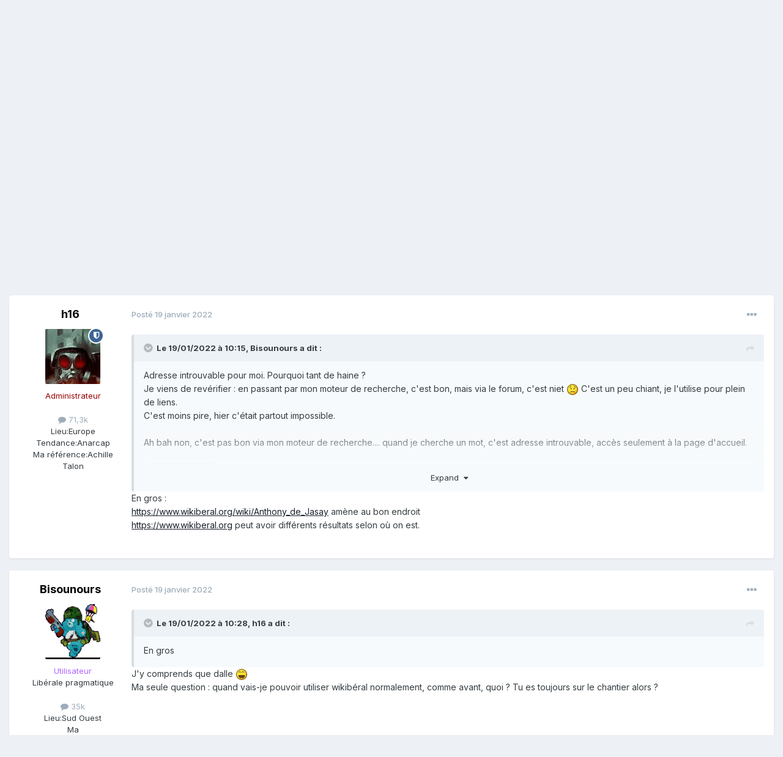

--- FILE ---
content_type: text/html;charset=UTF-8
request_url: https://forum.liberaux.org/topic/29258-administration-technique-maj/page/26/
body_size: 30105
content:
<!DOCTYPE html>
<html lang="fr-FR" dir="ltr">
	<head>
		<meta charset="utf-8">
		<title>Administration technique (MAJ,...) - Page 26 - Annonces, aide et tests - Liberaux.org</title>
		
			
<!-- Google tag (gtag.js) -->
<script async src="https://www.googletagmanager.com/gtag/js?id=G-6HW9S0MM4Y"></script>
<script>
  window.dataLayer = window.dataLayer || [];
  function gtag(){dataLayer.push(arguments);}
  gtag('js', new Date());

  gtag('config', 'G-6HW9S0MM4Y');
</script>

		
		
		
		

	<meta name="viewport" content="width=device-width, initial-scale=1">



	<meta name="twitter:card" content="summary_large_image" />


	
		<meta name="twitter:site" content="@contrepoints" />
	



	
		
			
				<meta property="og:title" content="Administration technique (MAJ,...)">
			
		
	

	
		
			
				<meta property="og:type" content="website">
			
		
	

	
		
			
				<meta property="og:url" content="https://forum.liberaux.org/topic/29258-administration-technique-maj/">
			
		
	

	
		
			
				<meta property="og:updated_time" content="2025-04-12T07:32:21Z">
			
		
	

	
		
			
				<meta property="og:image" content="https://forum.liberaux.org/uploads/monthly_2020_09/1674342420_ThmeLOL.jpg.36fb7333977cf7c834baf5d77856d547.jpg">
			
		
	

	
		
			
				<meta property="og:site_name" content="Liberaux.org">
			
		
	

	
		
			
				<meta property="og:locale" content="fr_FR">
			
		
	


	
		<link rel="first" href="https://forum.liberaux.org/topic/29258-administration-technique-maj/" />
	

	
		<link rel="prev" href="https://forum.liberaux.org/topic/29258-administration-technique-maj/page/25/" />
	

	
		<link rel="next" href="https://forum.liberaux.org/topic/29258-administration-technique-maj/page/27/" />
	

	
		<link rel="last" href="https://forum.liberaux.org/topic/29258-administration-technique-maj/page/28/" />
	

	
		<link rel="canonical" href="https://forum.liberaux.org/topic/29258-administration-technique-maj/page/26/" />
	





<link rel="manifest" href="https://forum.liberaux.org/manifest.webmanifest/">
<meta name="msapplication-config" content="https://forum.liberaux.org/browserconfig.xml/">
<meta name="msapplication-starturl" content="/">
<meta name="application-name" content="Liberaux.org">
<meta name="apple-mobile-web-app-title" content="Liberaux.org">

	<meta name="theme-color" content="#000000">


	<meta name="msapplication-TileColor" content="#000000">









<link rel="preload" href="//forum.liberaux.org/applications/core/interface/font/fontawesome-webfont.woff2?v=4.7.0" as="font" crossorigin="anonymous">
		


	<link rel="preconnect" href="https://fonts.googleapis.com">
	<link rel="preconnect" href="https://fonts.gstatic.com" crossorigin>
	
		<link href="https://fonts.googleapis.com/css2?family=Inter:wght@300;400;500;600;700&display=swap" rel="stylesheet">
	



	<link rel='stylesheet' href='https://forum.liberaux.org/uploads/css_built_1/341e4a57816af3ba440d891ca87450ff_framework.css?v=03a8ce8ecf1748669882' media='all'>

	<link rel='stylesheet' href='https://forum.liberaux.org/uploads/css_built_1/05e81b71abe4f22d6eb8d1a929494829_responsive.css?v=03a8ce8ecf1748669882' media='all'>

	<link rel='stylesheet' href='https://forum.liberaux.org/uploads/css_built_1/20446cf2d164adcc029377cb04d43d17_flags.css?v=03a8ce8ecf1748669882' media='all'>

	<link rel='stylesheet' href='https://forum.liberaux.org/uploads/css_built_1/90eb5adf50a8c640f633d47fd7eb1778_core.css?v=03a8ce8ecf1748669882' media='all'>

	<link rel='stylesheet' href='https://forum.liberaux.org/uploads/css_built_1/5a0da001ccc2200dc5625c3f3934497d_core_responsive.css?v=03a8ce8ecf1748669882' media='all'>

	<link rel='stylesheet' href='https://forum.liberaux.org/uploads/css_built_1/62e269ced0fdab7e30e026f1d30ae516_forums.css?v=03a8ce8ecf1748669882' media='all'>

	<link rel='stylesheet' href='https://forum.liberaux.org/uploads/css_built_1/76e62c573090645fb99a15a363d8620e_forums_responsive.css?v=03a8ce8ecf1748669882' media='all'>

	<link rel='stylesheet' href='https://forum.liberaux.org/uploads/css_built_1/ebdea0c6a7dab6d37900b9190d3ac77b_topics.css?v=03a8ce8ecf1748669882' media='all'>





<link rel='stylesheet' href='https://forum.liberaux.org/uploads/css_built_1/258adbb6e4f3e83cd3b355f84e3fa002_custom.css?v=03a8ce8ecf1748669882' media='all'>




		
		

	
	<link rel='shortcut icon' href='https://forum.liberaux.org/uploads/monthly_2017_02/icon_64x64_liberaux-org.ico.6a4b28ba105b8945d2e8052241269227.ico' type="image/x-icon">

	
        <!-- App Indexing for Google Search -->
        <link href="android-app://com.quoord.tapatalkpro.activity/tapatalk/forum.liberaux.org/?location=topic&tid=29258&page=26&perpage=30&channel=google-indexing" rel="alternate" />
        <link href="ios-app://307880732/tapatalk/forum.liberaux.org/?location=topic&tid=29258&page=26&perpage=30&channel=google-indexing" rel="alternate" />
        
        <link href="https://forum.liberaux.org/topic/29258-administration-technique-maj/page/26//applications/tapatalkapp/sources/manifest.json" rel="manifest">
        
        <meta name="apple-itunes-app" content="app-id=307880732, affiliate-data=at=10lR7C, app-argument=tapatalk://forum.liberaux.org/?location=topic&tid=29258&page=26&perpage=30" />
        </head>
	<body class="ipsApp ipsApp_front ipsJS_none ipsClearfix" data-controller="core.front.core.app"  data-message=""  data-pageapp="forums" data-pagelocation="front" data-pagemodule="forums" data-pagecontroller="topic" data-pageid="29258"   >
		
		  <a href="#ipsLayout_mainArea" class="ipsHide" title="Aller au contenu principal de cette page" accesskey="m">Aller au contenu</a>
		<div id="ipsLayout_header" class="ipsClearfix">
			





			<header>
				<div class="ipsLayout_container">
					


<a href='https://forum.liberaux.org/' id='elLogo' accesskey='1'><img src="https://forum.liberaux.org/uploads/monthly_2017_02/589ed208a89c8_logo-liberaux-orgsmall.jpg.12f8cc03a188e6e2d3634bf37d15bfd7.jpg" alt='Liberaux.org'></a>

					
						

	<ul id='elUserNav' class='ipsList_inline cSignedOut ipsResponsive_showDesktop'>
		
        
		
        
        
            
            <li id='elSignInLink'>
                <a href='https://forum.liberaux.org/login/' data-ipsMenu-closeOnClick="false" data-ipsMenu id='elUserSignIn'>
                    Utilisateur existant ? Connexion &nbsp;<i class='fa fa-caret-down'></i>
                </a>
                
<div id='elUserSignIn_menu' class='ipsMenu ipsMenu_auto ipsHide'>
	<form accept-charset='utf-8' method='post' action='https://forum.liberaux.org/login/'>
		<input type="hidden" name="csrfKey" value="47d29be24deb18cdc83974135f2a2d6d">
		<input type="hidden" name="ref" value="aHR0cHM6Ly9mb3J1bS5saWJlcmF1eC5vcmcvdG9waWMvMjkyNTgtYWRtaW5pc3RyYXRpb24tdGVjaG5pcXVlLW1hai9wYWdlLzI2Lw==">
		<div data-role="loginForm">
			
			
			
				
<div class="ipsPad ipsForm ipsForm_vertical">
	<h4 class="ipsType_sectionHead">Connexion</h4>
	<br><br>
	<ul class='ipsList_reset'>
		<li class="ipsFieldRow ipsFieldRow_noLabel ipsFieldRow_fullWidth">
			
			
				<input type="text" placeholder="Nom d’utilisateur" name="auth" autocomplete="username">
			
		</li>
		<li class="ipsFieldRow ipsFieldRow_noLabel ipsFieldRow_fullWidth">
			<input type="password" placeholder="Mot de passe" name="password" autocomplete="current-password">
		</li>
		<li class="ipsFieldRow ipsFieldRow_checkbox ipsClearfix">
			<span class="ipsCustomInput">
				<input type="checkbox" name="remember_me" id="remember_me_checkbox" value="1" checked aria-checked="true">
				<span></span>
			</span>
			<div class="ipsFieldRow_content">
				<label class="ipsFieldRow_label" for="remember_me_checkbox">Se souvenir de moi</label>
				<span class="ipsFieldRow_desc">Non recommandé sur les ordinateurs partagés</span>
			</div>
		</li>
		<li class="ipsFieldRow ipsFieldRow_fullWidth">
			<button type="submit" name="_processLogin" value="usernamepassword" class="ipsButton ipsButton_primary ipsButton_small" id="elSignIn_submit">Connexion</button>
			
				<p class="ipsType_right ipsType_small">
					
						<a href='https://forum.liberaux.org/lostpassword/' data-ipsDialog data-ipsDialog-title='Mot de passe oublié ?'>
					
					Mot de passe oublié ?</a>
				</p>
			
		</li>
	</ul>
</div>
			
		</div>
	</form>
</div>
            </li>
            
        
		
			<li>
				
					<a href='https://forum.liberaux.org/register/'  id='elRegisterButton' class='ipsButton ipsButton_normal ipsButton_primary'>S’inscrire</a>
				
			</li>
		
	</ul>

						
<ul class='ipsMobileHamburger ipsList_reset ipsResponsive_hideDesktop'>
	<li data-ipsDrawer data-ipsDrawer-drawerElem='#elMobileDrawer'>
		<a href='#' >
			
			
				
			
			
			
			<i class='fa fa-navicon'></i>
		</a>
	</li>
</ul>
					
				</div>
			</header>
			

	<nav data-controller='core.front.core.navBar' class=' ipsResponsive_showDesktop'>
		<div class='ipsNavBar_primary ipsLayout_container '>
			<ul data-role="primaryNavBar" class='ipsClearfix'>
				


	
		
		
		<li  id='elNavSecondary_16' data-role="navBarItem" data-navApp="core" data-navExt="CustomItem">
			
			
				<a href="https://www.liberaux.org" target='_blank' rel="noopener" data-navItem-id="16" >
					Association Liberaux.org<span class='ipsNavBar_active__identifier'></span>
				</a>
			
			
		</li>
	
	

	
		
		
			
		
		<li class='ipsNavBar_active' data-active id='elNavSecondary_1' data-role="navBarItem" data-navApp="core" data-navExt="CustomItem">
			
			
				<a href="https://forum.liberaux.org"  data-navItem-id="1" data-navDefault>
					Naviguer<span class='ipsNavBar_active__identifier'></span>
				</a>
			
			
				<ul class='ipsNavBar_secondary ' data-role='secondaryNavBar'>
					


	
		
		
			
		
		<li class='ipsNavBar_active' data-active id='elNavSecondary_8' data-role="navBarItem" data-navApp="forums" data-navExt="Forums">
			
			
				<a href="https://forum.liberaux.org"  data-navItem-id="8" data-navDefault>
					Forums<span class='ipsNavBar_active__identifier'></span>
				</a>
			
			
		</li>
	
	

	
		
		
		<li  id='elNavSecondary_9' data-role="navBarItem" data-navApp="core" data-navExt="Guidelines">
			
			
				<a href="https://forum.liberaux.org/guidelines/"  data-navItem-id="9" >
					Règles<span class='ipsNavBar_active__identifier'></span>
				</a>
			
			
		</li>
	
	

	
		
		
		<li  id='elNavSecondary_10' data-role="navBarItem" data-navApp="core" data-navExt="StaffDirectory">
			
			
				<a href="https://forum.liberaux.org/staff/"  data-navItem-id="10" >
					Équipe<span class='ipsNavBar_active__identifier'></span>
				</a>
			
			
		</li>
	
	

	
	

	
		
		
		<li  id='elNavSecondary_12' data-role="navBarItem" data-navApp="core" data-navExt="Leaderboard">
			
			
				<a href="https://forum.liberaux.org/leaderboard/"  data-navItem-id="12" >
					Classement<span class='ipsNavBar_active__identifier'></span>
				</a>
			
			
		</li>
	
	

					<li class='ipsHide' id='elNavigationMore_1' data-role='navMore'>
						<a href='#' data-ipsMenu data-ipsMenu-appendTo='#elNavigationMore_1' id='elNavigationMore_1_dropdown'>Plus <i class='fa fa-caret-down'></i></a>
						<ul class='ipsHide ipsMenu ipsMenu_auto' id='elNavigationMore_1_dropdown_menu' data-role='moreDropdown'></ul>
					</li>
				</ul>
			
		</li>
	
	

	
		
		
		<li  id='elNavSecondary_2' data-role="navBarItem" data-navApp="core" data-navExt="CustomItem">
			
			
				<a href="https://forum.liberaux.org/discover/"  data-navItem-id="2" >
					Activité<span class='ipsNavBar_active__identifier'></span>
				</a>
			
			
				<ul class='ipsNavBar_secondary ipsHide' data-role='secondaryNavBar'>
					


	
		
		
		<li  id='elNavSecondary_3' data-role="navBarItem" data-navApp="core" data-navExt="AllActivity">
			
			
				<a href="https://forum.liberaux.org/discover/"  data-navItem-id="3" >
					Toute l’activité<span class='ipsNavBar_active__identifier'></span>
				</a>
			
			
		</li>
	
	

	
	

	
	

	
	

	
		
		
		<li  id='elNavSecondary_7' data-role="navBarItem" data-navApp="core" data-navExt="Search">
			
			
				<a href="https://forum.liberaux.org/search/"  data-navItem-id="7" >
					Rechercher<span class='ipsNavBar_active__identifier'></span>
				</a>
			
			
		</li>
	
	

					<li class='ipsHide' id='elNavigationMore_2' data-role='navMore'>
						<a href='#' data-ipsMenu data-ipsMenu-appendTo='#elNavigationMore_2' id='elNavigationMore_2_dropdown'>Plus <i class='fa fa-caret-down'></i></a>
						<ul class='ipsHide ipsMenu ipsMenu_auto' id='elNavigationMore_2_dropdown_menu' data-role='moreDropdown'></ul>
					</li>
				</ul>
			
		</li>
	
	

	
		
		
		<li  id='elNavSecondary_13' data-role="navBarItem" data-navApp="core" data-navExt="Leaderboard">
			
			
				<a href="https://forum.liberaux.org/leaderboard/"  data-navItem-id="13" >
					Classement<span class='ipsNavBar_active__identifier'></span>
				</a>
			
			
		</li>
	
	

	
		
		
		<li  id='elNavSecondary_14' data-role="navBarItem" data-navApp="core" data-navExt="CustomItem">
			
			
				<a href="https://www.contrepoints.org/" target='_blank' rel="noopener" data-navItem-id="14" >
					Contrepoints<span class='ipsNavBar_active__identifier'></span>
				</a>
			
			
		</li>
	
	

	
		
		
		<li  id='elNavSecondary_15' data-role="navBarItem" data-navApp="core" data-navExt="CustomItem">
			
			
				<a href="https://www.wikiberal.org/" target='_blank' rel="noopener" data-navItem-id="15" >
					Wikiberal<span class='ipsNavBar_active__identifier'></span>
				</a>
			
			
		</li>
	
	

	
		
		
		<li  id='elNavSecondary_18' data-role="navBarItem" data-navApp="core" data-navExt="Clubs">
			
			
				<a href="https://forum.liberaux.org/clubs/"  data-navItem-id="18" >
					Clubs<span class='ipsNavBar_active__identifier'></span>
				</a>
			
			
		</li>
	
	

				<li class='ipsHide' id='elNavigationMore' data-role='navMore'>
					<a href='#' data-ipsMenu data-ipsMenu-appendTo='#elNavigationMore' id='elNavigationMore_dropdown'>Plus</a>
					<ul class='ipsNavBar_secondary ipsHide' data-role='secondaryNavBar'>
						<li class='ipsHide' id='elNavigationMore_more' data-role='navMore'>
							<a href='#' data-ipsMenu data-ipsMenu-appendTo='#elNavigationMore_more' id='elNavigationMore_more_dropdown'>Plus <i class='fa fa-caret-down'></i></a>
							<ul class='ipsHide ipsMenu ipsMenu_auto' id='elNavigationMore_more_dropdown_menu' data-role='moreDropdown'></ul>
						</li>
					</ul>
				</li>
			</ul>
			

	<div id="elSearchWrapper">
		<div id='elSearch' data-controller="core.front.core.quickSearch">
			<form accept-charset='utf-8' action='//forum.liberaux.org/search/?do=quicksearch' method='post'>
                <input type='search' id='elSearchField' placeholder='Rechercher…' name='q' autocomplete='off' aria-label='Rechercher'>
                <details class='cSearchFilter'>
                    <summary class='cSearchFilter__text'></summary>
                    <ul class='cSearchFilter__menu'>
                        
                        <li><label><input type="radio" name="type" value="all" ><span class='cSearchFilter__menuText'>N’importe où</span></label></li>
                        
                            
                                <li><label><input type="radio" name="type" value='contextual_{&quot;type&quot;:&quot;forums_topic&quot;,&quot;nodes&quot;:29}' checked><span class='cSearchFilter__menuText'>Ce forum</span></label></li>
                            
                                <li><label><input type="radio" name="type" value='contextual_{&quot;type&quot;:&quot;forums_topic&quot;,&quot;item&quot;:29258}' checked><span class='cSearchFilter__menuText'>Ce sujet</span></label></li>
                            
                        
                        
                            <li><label><input type="radio" name="type" value="core_statuses_status"><span class='cSearchFilter__menuText'>Status Updates</span></label></li>
                        
                            <li><label><input type="radio" name="type" value="forums_topic"><span class='cSearchFilter__menuText'>Sujets</span></label></li>
                        
                            <li><label><input type="radio" name="type" value="core_members"><span class='cSearchFilter__menuText'>Membres</span></label></li>
                        
                    </ul>
                </details>
				<button class='cSearchSubmit' type="submit" aria-label='Rechercher'><i class="fa fa-search"></i></button>
			</form>
		</div>
	</div>

		</div>
	</nav>

			
<ul id='elMobileNav' class='ipsResponsive_hideDesktop' data-controller='core.front.core.mobileNav'>
	
		
			
			
				
				
			
				
					<li id='elMobileBreadcrumb'>
						<a href='https://forum.liberaux.org/forum/29-annonces-aide-et-tests/'>
							<span>Annonces, aide et tests</span>
						</a>
					</li>
				
				
			
				
				
			
		
	
	
	
	<li >
		<a data-action="defaultStream" href='https://forum.liberaux.org/discover/'><i class="fa fa-newspaper-o" aria-hidden="true"></i></a>
	</li>

	

	
		<li class='ipsJS_show'>
			<a href='https://forum.liberaux.org/search/'><i class='fa fa-search'></i></a>
		</li>
	
</ul>
		</div>
		<main id="ipsLayout_body" class="ipsLayout_container">
			<div id="ipsLayout_contentArea">
				<div id="ipsLayout_contentWrapper">
					
<nav class='ipsBreadcrumb ipsBreadcrumb_top ipsFaded_withHover'>
	

	<ul class='ipsList_inline ipsPos_right'>
		
		<li >
			<a data-action="defaultStream" class='ipsType_light '  href='https://forum.liberaux.org/discover/'><i class="fa fa-newspaper-o" aria-hidden="true"></i> <span>Toute l’activité</span></a>
		</li>
		
	</ul>

	<ul data-role="breadcrumbList">
		<li>
			<a title="Accueil" href='https://forum.liberaux.org/'>
				<span>Accueil <i class='fa fa-angle-right'></i></span>
			</a>
		</li>
		
		
			<li>
				
					<a href='https://forum.liberaux.org/forum/13-libre-echange/'>
						<span>LIBRE-ECHANGE <i class='fa fa-angle-right' aria-hidden="true"></i></span>
					</a>
				
			</li>
		
			<li>
				
					<a href='https://forum.liberaux.org/forum/29-annonces-aide-et-tests/'>
						<span>Annonces, aide et tests <i class='fa fa-angle-right' aria-hidden="true"></i></span>
					</a>
				
			</li>
		
			<li>
				
					Administration technique (MAJ,...)
				
			</li>
		
	</ul>
</nav>
					
					<div id="ipsLayout_mainArea">
						
						
						
						

	




						



<div class='ipsPageHeader ipsResponsive_pull ipsBox ipsPadding sm:ipsPadding:half ipsMargin_bottom'>
		
	
	<div class='ipsFlex ipsFlex-ai:center ipsFlex-fw:wrap ipsGap:4'>
		<div class='ipsFlex-flex:11'>
			<h1 class='ipsType_pageTitle ipsContained_container'>
				
                    
                    
					
						<span><span class="ipsBadge ipsBadge_icon ipsBadge_positive" data-ipsTooltip title='Épinglé'><i class='fa fa-thumb-tack'></i></span></span>
					
					
				

				
				
					<span class='ipsType_break ipsContained'>
						<span>Administration technique (MAJ,...)</span>
					</span>
				
			</h1>
			
			
		</div>
		
	</div>
	<hr class='ipsHr'>
	<div class='ipsPageHeader__meta ipsFlex ipsFlex-jc:between ipsFlex-ai:center ipsFlex-fw:wrap ipsGap:3'>
		<div class='ipsFlex-flex:11'>
			<div class='ipsPhotoPanel ipsPhotoPanel_mini ipsPhotoPanel_notPhone ipsClearfix'>
				


	<a href="https://forum.liberaux.org/profile/12646-jabial/" rel="nofollow" data-ipsHover data-ipsHover-width="370" data-ipsHover-target="https://forum.liberaux.org/profile/12646-jabial/?do=hovercard" class="ipsUserPhoto ipsUserPhoto_mini" title="Aller sur le profil de jabial">
		<img src='https://forum.liberaux.org/uploads//uploads/profile/photo-12646.jpg' alt='jabial' loading="lazy">
	</a>

				<div>
					<p class='ipsType_reset ipsType_blendLinks'>
						<span class='ipsType_normal'>
						
							<strong>Par 


<a href='https://forum.liberaux.org/profile/12646-jabial/' rel="nofollow" data-ipsHover data-ipsHover-width='370' data-ipsHover-target='https://forum.liberaux.org/profile/12646-jabial/?do=hovercard&amp;referrer=https%253A%252F%252Fforum.liberaux.org%252Ftopic%252F29258-administration-technique-maj%252Fpage%252F26%252F' title="Aller sur le profil de jabial" class="ipsType_break">jabial</a></strong><br />
							<span class='ipsType_light'><time datetime='2006-12-15T23:24:17Z' title='15/12/2006 23:24' data-short='19 a'>15 décembre 2006</time> dans <a href="https://forum.liberaux.org/forum/29-annonces-aide-et-tests/">Annonces, aide et tests</a></span>
						
						</span>
					</p>
				</div>
			</div>
		</div>
		
			<div class='ipsFlex-flex:01 ipsResponsive_hidePhone'>
				<div class='ipsShareLinks'>
					
						


					
					
                    

					



					

<div data-followApp='forums' data-followArea='topic' data-followID='29258' data-controller='core.front.core.followButton'>
	

	<a href='https://forum.liberaux.org/login/' rel="nofollow" class="ipsFollow ipsPos_middle ipsButton ipsButton_light ipsButton_verySmall " data-role="followButton" data-ipsTooltip title='Connectez-vous pour activer le suivi'>
		<span>Abonnés</span>
		<span class='ipsCommentCount'>3</span>
	</a>

</div>
				</div>
			</div>
					
	</div>
	
	
</div>








<div class='ipsClearfix'>
	<ul class="ipsToolList ipsToolList_horizontal ipsClearfix ipsSpacer_both ipsResponsive_hidePhone">
		
		
		
	</ul>
</div>

<div id='comments' data-controller='core.front.core.commentFeed,forums.front.topic.view, core.front.core.ignoredComments' data-autoPoll data-baseURL='https://forum.liberaux.org/topic/29258-administration-technique-maj/'  data-feedID='topic-29258' class='cTopic ipsClear ipsSpacer_top'>
	
			

				<div class="ipsBox ipsResponsive_pull ipsPadding:half ipsClearfix ipsClear ipsMargin_bottom">
					
					
						


	
	<ul class='ipsPagination' id='elPagination_e84cdfaefc2ad6dae647779a947e21b6_2027342887' data-ipsPagination-seoPagination='true' data-pages='28' data-ipsPagination  data-ipsPagination-pages="28" data-ipsPagination-perPage='30'>
		
			
				<li class='ipsPagination_first'><a href='https://forum.liberaux.org/topic/29258-administration-technique-maj/#comments' rel="first" data-page='1' data-ipsTooltip title='Première page'><i class='fa fa-angle-double-left'></i></a></li>
				<li class='ipsPagination_prev'><a href='https://forum.liberaux.org/topic/29258-administration-technique-maj/page/25/#comments' rel="prev" data-page='25' data-ipsTooltip title='Page précédente'>Précédent</a></li>
				
					<li class='ipsPagination_page'><a href='https://forum.liberaux.org/topic/29258-administration-technique-maj/page/21/#comments' data-page='21'>21</a></li>
				
					<li class='ipsPagination_page'><a href='https://forum.liberaux.org/topic/29258-administration-technique-maj/page/22/#comments' data-page='22'>22</a></li>
				
					<li class='ipsPagination_page'><a href='https://forum.liberaux.org/topic/29258-administration-technique-maj/page/23/#comments' data-page='23'>23</a></li>
				
					<li class='ipsPagination_page'><a href='https://forum.liberaux.org/topic/29258-administration-technique-maj/page/24/#comments' data-page='24'>24</a></li>
				
					<li class='ipsPagination_page'><a href='https://forum.liberaux.org/topic/29258-administration-technique-maj/page/25/#comments' data-page='25'>25</a></li>
				
			
			<li class='ipsPagination_page ipsPagination_active'><a href='https://forum.liberaux.org/topic/29258-administration-technique-maj/page/26/#comments' data-page='26'>26</a></li>
			
				
					<li class='ipsPagination_page'><a href='https://forum.liberaux.org/topic/29258-administration-technique-maj/page/27/#comments' data-page='27'>27</a></li>
				
					<li class='ipsPagination_page'><a href='https://forum.liberaux.org/topic/29258-administration-technique-maj/page/28/#comments' data-page='28'>28</a></li>
				
				<li class='ipsPagination_next'><a href='https://forum.liberaux.org/topic/29258-administration-technique-maj/page/27/#comments' rel="next" data-page='27' data-ipsTooltip title='Page suivante'>Suivant</a></li>
				<li class='ipsPagination_last'><a href='https://forum.liberaux.org/topic/29258-administration-technique-maj/page/28/#comments' rel="last" data-page='28' data-ipsTooltip title='Dernière page'><i class='fa fa-angle-double-right'></i></a></li>
			
			
				<li class='ipsPagination_pageJump'>
					<a href='#' data-ipsMenu data-ipsMenu-closeOnClick='false' data-ipsMenu-appendTo='#elPagination_e84cdfaefc2ad6dae647779a947e21b6_2027342887' id='elPagination_e84cdfaefc2ad6dae647779a947e21b6_2027342887_jump'>Page 26 sur 28 &nbsp;<i class='fa fa-caret-down'></i></a>
					<div class='ipsMenu ipsMenu_narrow ipsPadding ipsHide' id='elPagination_e84cdfaefc2ad6dae647779a947e21b6_2027342887_jump_menu'>
						<form accept-charset='utf-8' method='post' action='https://forum.liberaux.org/topic/29258-administration-technique-maj/#comments' data-role="pageJump" data-baseUrl='#'>
							<ul class='ipsForm ipsForm_horizontal'>
								<li class='ipsFieldRow'>
									<input type='number' min='1' max='28' placeholder='Numéro de page' class='ipsField_fullWidth' name='page'>
								</li>
								<li class='ipsFieldRow ipsFieldRow_fullWidth'>
									<input type='submit' class='ipsButton_fullWidth ipsButton ipsButton_verySmall ipsButton_primary' value='Aller'>
								</li>
							</ul>
						</form>
					</div>
				</li>
			
		
	</ul>

					
				</div>
			
	

	

<div data-controller='core.front.core.recommendedComments' data-url='https://forum.liberaux.org/topic/29258-administration-technique-maj/?recommended=comments' class='ipsRecommendedComments ipsHide'>
	<div data-role="recommendedComments">
		<h2 class='ipsType_sectionHead ipsType_large ipsType_bold ipsMargin_bottom'>Messages recommandés</h2>
		
	</div>
</div>
	
	<div id="elPostFeed" data-role='commentFeed' data-controller='core.front.core.moderation' >
		<form action="https://forum.liberaux.org/topic/29258-administration-technique-maj/page/26/?csrfKey=47d29be24deb18cdc83974135f2a2d6d&amp;do=multimodComment" method="post" data-ipsPageAction data-role='moderationTools'>
			
			
				

					

					
					



<a id='comment-1915515'></a>
<article  id='elComment_1915515' class='cPost ipsBox ipsResponsive_pull  ipsComment  ipsComment_parent ipsClearfix ipsClear ipsColumns ipsColumns_noSpacing ipsColumns_collapsePhone    '>
	

	

	<div class='cAuthorPane_mobile ipsResponsive_showPhone'>
		<div class='cAuthorPane_photo'>
			<div class='cAuthorPane_photoWrap'>
				


	<a href="https://forum.liberaux.org/profile/451-h16/" rel="nofollow" data-ipsHover data-ipsHover-width="370" data-ipsHover-target="https://forum.liberaux.org/profile/451-h16/?do=hovercard" class="ipsUserPhoto ipsUserPhoto_large" title="Aller sur le profil de h16">
		<img src='https://forum.liberaux.org/uploads//uploads/profile/photo-451.jpg' alt='h16' loading="lazy">
	</a>

				
				<span class="cAuthorPane_badge cAuthorPane_badge--moderator" data-ipsTooltip title="h16 is a moderator"></span>
				
				
			</div>
		</div>
		<div class='cAuthorPane_content'>
			<h3 class='ipsType_sectionHead cAuthorPane_author ipsType_break ipsType_blendLinks ipsFlex ipsFlex-ai:center'>
				


<a href='https://forum.liberaux.org/profile/451-h16/' rel="nofollow" data-ipsHover data-ipsHover-width='370' data-ipsHover-target='https://forum.liberaux.org/profile/451-h16/?do=hovercard&amp;referrer=https%253A%252F%252Fforum.liberaux.org%252Ftopic%252F29258-administration-technique-maj%252Fpage%252F26%252F' title="Aller sur le profil de h16" class="ipsType_break"><span style='color:#990000'>h16</span></a>
			</h3>
			<div class='ipsType_light ipsType_reset'>
				<a href='https://forum.liberaux.org/topic/29258-administration-technique-maj/?do=findComment&amp;comment=1915515' class='ipsType_blendLinks'>Posté <time datetime='2022-01-19T10:28:57Z' title='19/01/2022 10:28' data-short='4 a'>19 janvier 2022</time></a>
				
			</div>
		</div>
	</div>
	<aside class='ipsComment_author cAuthorPane ipsColumn ipsColumn_medium ipsResponsive_hidePhone'>
		<h3 class='ipsType_sectionHead cAuthorPane_author ipsType_blendLinks ipsType_break'><strong>


<a href='https://forum.liberaux.org/profile/451-h16/' rel="nofollow" data-ipsHover data-ipsHover-width='370' data-ipsHover-target='https://forum.liberaux.org/profile/451-h16/?do=hovercard&amp;referrer=https%253A%252F%252Fforum.liberaux.org%252Ftopic%252F29258-administration-technique-maj%252Fpage%252F26%252F' title="Aller sur le profil de h16" class="ipsType_break">h16</a></strong>
			
		</h3>
		<ul class='cAuthorPane_info ipsList_reset'>
			<li data-role='photo' class='cAuthorPane_photo'>
				<div class='cAuthorPane_photoWrap'>
					


	<a href="https://forum.liberaux.org/profile/451-h16/" rel="nofollow" data-ipsHover data-ipsHover-width="370" data-ipsHover-target="https://forum.liberaux.org/profile/451-h16/?do=hovercard" class="ipsUserPhoto ipsUserPhoto_large" title="Aller sur le profil de h16">
		<img src='https://forum.liberaux.org/uploads//uploads/profile/photo-451.jpg' alt='h16' loading="lazy">
	</a>

					
						<span class="cAuthorPane_badge cAuthorPane_badge--moderator" data-ipsTooltip title="h16 is a moderator"></span>
					
					
				</div>
			</li>
			
				<li data-role='group'><span style='color:#990000'>Administrateur</span></li>
				
			
          
    
    
    
    

    
    
    
    
    
    
    

			
				<li data-role='stats' class='ipsMargin_top'>
					<ul class="ipsList_reset ipsType_light ipsFlex ipsFlex-ai:center ipsFlex-jc:center ipsGap_row:2 cAuthorPane_stats">
						<li>
							<a href="https://forum.liberaux.org/profile/451-h16/content/" title="71 304 messages " data-ipsTooltip class="ipsType_blendLinks">
								<i class="fa fa-comment"></i> 71,3k
							</a>
						</li>
						
					</ul>
				</li>
			
			
				

	
		
		
	<li data-role='custom-field' class='ipsResponsive_hidePhone ipsType_break'>
		
<span class="ft">Lieu:</span><span class="fc">Europe</span>
	</li>
	
	

	
		
		
	<li data-role='custom-field' class='ipsResponsive_hidePhone ipsType_break'>
		
<span class="ft">Tendance:</span><span class="fc">Anarcap</span>
	</li>
	
	
		
		
	<li data-role='custom-field' class='ipsResponsive_hidePhone ipsType_break'>
		
<span class="ft">Ma référence:</span><span class="fc">Achille Talon</span>
	</li>
	
	

			
		</ul>
	</aside>
	<div class='ipsColumn ipsColumn_fluid ipsMargin:none'>
		

<div id='comment-1915515_wrap' data-controller='core.front.core.comment' data-commentApp='forums' data-commentType='forums' data-commentID="1915515" data-quoteData='{&quot;userid&quot;:451,&quot;username&quot;:&quot;h16&quot;,&quot;timestamp&quot;:1642588137,&quot;contentapp&quot;:&quot;forums&quot;,&quot;contenttype&quot;:&quot;forums&quot;,&quot;contentid&quot;:29258,&quot;contentclass&quot;:&quot;forums_Topic&quot;,&quot;contentcommentid&quot;:1915515}' class='ipsComment_content ipsType_medium'>

	<div class='ipsComment_meta ipsType_light ipsFlex ipsFlex-ai:center ipsFlex-jc:between ipsFlex-fd:row-reverse'>
		<div class='ipsType_light ipsType_reset ipsType_blendLinks ipsComment_toolWrap'>
			<div class='ipsResponsive_hidePhone ipsComment_badges'>
				<ul class='ipsList_reset ipsFlex ipsFlex-jc:end ipsFlex-fw:wrap ipsGap:2 ipsGap_row:1'>
					
					
					
					
					
				</ul>
			</div>
			<ul class='ipsList_reset ipsComment_tools'>
				<li>
					<a href='#elControls_1915515_menu' class='ipsComment_ellipsis' id='elControls_1915515' title='Plus d’options…' data-ipsMenu data-ipsMenu-appendTo='#comment-1915515_wrap'><i class='fa fa-ellipsis-h'></i></a>
					<ul id='elControls_1915515_menu' class='ipsMenu ipsMenu_narrow ipsHide'>
						
							<li class='ipsMenu_item'><a href='https://forum.liberaux.org/topic/29258-administration-technique-maj/?do=reportComment&amp;comment=1915515' data-ipsDialog data-ipsDialog-remoteSubmit data-ipsDialog-size='medium' data-ipsDialog-flashMessage='Merci pour votre signalement' data-ipsDialog-title="Signaler ce message" data-action='reportComment' title='Signaler ce contenu'>Signaler</a></li>
						
						
                        
						
						
						
							
								
							
							
							
							
							
							
						
					</ul>
				</li>
				
			</ul>
		</div>

		<div class='ipsType_reset ipsResponsive_hidePhone'>
		   
		   Posté <time datetime='2022-01-19T10:28:57Z' title='19/01/2022 10:28' data-short='4 a'>19 janvier 2022</time>
		   
			
			<span class='ipsResponsive_hidePhone'>
				
				
			</span>
		</div>
	</div>

	

    

	<div class='cPost_contentWrap'>
		
		<div data-role='commentContent' class='ipsType_normal ipsType_richText ipsPadding_bottom ipsContained' data-controller='core.front.core.lightboxedImages'>
			
<blockquote class="ipsQuote" data-gramm="false" data-ipsquote="" data-ipsquote-contentapp="forums" data-ipsquote-contentclass="forums_Topic" data-ipsquote-contentcommentid="1915503" data-ipsquote-contentid="29258" data-ipsquote-contenttype="forums" data-ipsquote-timestamp="1642587314" data-ipsquote-userid="4700" data-ipsquote-username="Bisounours">
	<div class="ipsQuote_citation">
		il y a 13 minutes, Bisounours a dit :
	</div>

	<div class="ipsQuote_contents ipsClearfix" data-gramm="false">
		<p>
			Adresse introuvable pour moi. Pourquoi tant de haine ?
		</p>

		<p>
			Je viens de revérifier : en passant par mon moteur de recherche, c'est bon, mais via le forum, c'est niet <span><img alt=":(" data-emoticon="" height="20" src="https://forum.liberaux.org/uploads/emoticons/default_sad.png" srcset="https://forum.liberaux.org/uploads/emoticons/sad@2x.png 2x" title=":(" width="20"> C'est un peu chiant, je l'utilise pour plein de liens.</span>
		</p>

		<p>
			<span>C'est moins pire, hier c'était partout impossible.</span>
		</p>

		<p>
			 
		</p>

		<p>
			<span>Ah bah non, c'est pas bon via mon moteur de recherche.... quand je cherche un mot, c'est adresse introuvable, accès seulement à la page d'accueil.</span>
		</p>

		<p>
			 
		</p>

		<p>
			<span><a contenteditable="false" data-ipshover="" data-ipshover-target="https://forum.liberaux.org/index.php?/profile/13397-pelerin-dumont/&amp;do=hovercard" data-mentionid="13397" href="https://forum.liberaux.org/index.php?/profile/13397-pelerin-dumont/" rel="">@Pelerin Dumont</a> tu as essayé de nouveau ?</span>
		</p>

		<p>
			 
		</p>
	</div>
</blockquote>

<p>
	En gros <span>: </span>
</p>

<p>
	<span><a href="https://www.wikiberal.org/wiki/Anthony_de_Jasay" ipsnoembed="true" rel="external nofollow">https://www.wikiberal.org/wiki/Anthony_de_Jasay</a> amène au bon endroit</span>
</p>

<p>
	<span><a href="https://www.wikiberal.org" ipsnoembed="true" rel="external nofollow">https://www.wikiberal.org</a> peut avoir différents résultats selon où on est.</span>
</p>

<p>
	 
</p>


			
		</div>

		

		
			

		
	</div>

	
    
</div>
	</div>
</article>
					
					
					
				

					

					
					



<a id='comment-1915518'></a>
<article  id='elComment_1915518' class='cPost ipsBox ipsResponsive_pull  ipsComment  ipsComment_parent ipsClearfix ipsClear ipsColumns ipsColumns_noSpacing ipsColumns_collapsePhone    '>
	

	

	<div class='cAuthorPane_mobile ipsResponsive_showPhone'>
		<div class='cAuthorPane_photo'>
			<div class='cAuthorPane_photoWrap'>
				


	<a href="https://forum.liberaux.org/profile/4700-bisounours/" rel="nofollow" data-ipsHover data-ipsHover-width="370" data-ipsHover-target="https://forum.liberaux.org/profile/4700-bisounours/?do=hovercard" class="ipsUserPhoto ipsUserPhoto_large" title="Aller sur le profil de Bisounours">
		<img src='https://forum.liberaux.org/uploads//uploads/profile/photo-thumb-4700.gif' alt='Bisounours' loading="lazy">
	</a>

				
				
			</div>
		</div>
		<div class='cAuthorPane_content'>
			<h3 class='ipsType_sectionHead cAuthorPane_author ipsType_break ipsType_blendLinks ipsFlex ipsFlex-ai:center'>
				


<a href='https://forum.liberaux.org/profile/4700-bisounours/' rel="nofollow" data-ipsHover data-ipsHover-width='370' data-ipsHover-target='https://forum.liberaux.org/profile/4700-bisounours/?do=hovercard&amp;referrer=https%253A%252F%252Fforum.liberaux.org%252Ftopic%252F29258-administration-technique-maj%252Fpage%252F26%252F' title="Aller sur le profil de Bisounours" class="ipsType_break"><span style='color:#b266ff'>Bisounours</a>
			</h3>
			<div class='ipsType_light ipsType_reset'>
				<a href='https://forum.liberaux.org/topic/29258-administration-technique-maj/?do=findComment&amp;comment=1915518' class='ipsType_blendLinks'>Posté <time datetime='2022-01-19T10:32:19Z' title='19/01/2022 10:32' data-short='4 a'>19 janvier 2022</time></a>
				
			</div>
		</div>
	</div>
	<aside class='ipsComment_author cAuthorPane ipsColumn ipsColumn_medium ipsResponsive_hidePhone'>
		<h3 class='ipsType_sectionHead cAuthorPane_author ipsType_blendLinks ipsType_break'><strong>


<a href='https://forum.liberaux.org/profile/4700-bisounours/' rel="nofollow" data-ipsHover data-ipsHover-width='370' data-ipsHover-target='https://forum.liberaux.org/profile/4700-bisounours/?do=hovercard&amp;referrer=https%253A%252F%252Fforum.liberaux.org%252Ftopic%252F29258-administration-technique-maj%252Fpage%252F26%252F' title="Aller sur le profil de Bisounours" class="ipsType_break">Bisounours</a></strong>
			
		</h3>
		<ul class='cAuthorPane_info ipsList_reset'>
			<li data-role='photo' class='cAuthorPane_photo'>
				<div class='cAuthorPane_photoWrap'>
					


	<a href="https://forum.liberaux.org/profile/4700-bisounours/" rel="nofollow" data-ipsHover data-ipsHover-width="370" data-ipsHover-target="https://forum.liberaux.org/profile/4700-bisounours/?do=hovercard" class="ipsUserPhoto ipsUserPhoto_large" title="Aller sur le profil de Bisounours">
		<img src='https://forum.liberaux.org/uploads//uploads/profile/photo-thumb-4700.gif' alt='Bisounours' loading="lazy">
	</a>

					
					
				</div>
			</li>
			
				<li data-role='group'><span style='color:#b266ff'>Utilisateur</li>
				
			
          
    
    
    
    <li data-role='custom-field' class='ipsResponsive_hidePhone ipsType_break'>
        
Libérale pragmatique
    </li>
    
    

    
    
    
    

    
    
    
    
    
    
    

			
				<li data-role='stats' class='ipsMargin_top'>
					<ul class="ipsList_reset ipsType_light ipsFlex ipsFlex-ai:center ipsFlex-jc:center ipsGap_row:2 cAuthorPane_stats">
						<li>
							<a href="https://forum.liberaux.org/profile/4700-bisounours/content/" title="34 977 messages " data-ipsTooltip class="ipsType_blendLinks">
								<i class="fa fa-comment"></i> 35k
							</a>
						</li>
						
					</ul>
				</li>
			
			
				

	
		
		
	

	
		
		
	<li data-role='custom-field' class='ipsResponsive_hidePhone ipsType_break'>
		
<span class="ft">Lieu:</span><span class="fc">Sud Ouest</span>
	</li>
	
	

	
		
		
	<li data-role='custom-field' class='ipsResponsive_hidePhone ipsType_break'>
		
	</li>
	
	
		
		
	<li data-role='custom-field' class='ipsResponsive_hidePhone ipsType_break'>
		
<span class="ft">Ma référence:</span><span class="fc">Desproges</span>
	</li>
	
	

			
		</ul>
	</aside>
	<div class='ipsColumn ipsColumn_fluid ipsMargin:none'>
		

<div id='comment-1915518_wrap' data-controller='core.front.core.comment' data-commentApp='forums' data-commentType='forums' data-commentID="1915518" data-quoteData='{&quot;userid&quot;:4700,&quot;username&quot;:&quot;Bisounours&quot;,&quot;timestamp&quot;:1642588339,&quot;contentapp&quot;:&quot;forums&quot;,&quot;contenttype&quot;:&quot;forums&quot;,&quot;contentid&quot;:29258,&quot;contentclass&quot;:&quot;forums_Topic&quot;,&quot;contentcommentid&quot;:1915518}' class='ipsComment_content ipsType_medium'>

	<div class='ipsComment_meta ipsType_light ipsFlex ipsFlex-ai:center ipsFlex-jc:between ipsFlex-fd:row-reverse'>
		<div class='ipsType_light ipsType_reset ipsType_blendLinks ipsComment_toolWrap'>
			<div class='ipsResponsive_hidePhone ipsComment_badges'>
				<ul class='ipsList_reset ipsFlex ipsFlex-jc:end ipsFlex-fw:wrap ipsGap:2 ipsGap_row:1'>
					
					
					
					
					
				</ul>
			</div>
			<ul class='ipsList_reset ipsComment_tools'>
				<li>
					<a href='#elControls_1915518_menu' class='ipsComment_ellipsis' id='elControls_1915518' title='Plus d’options…' data-ipsMenu data-ipsMenu-appendTo='#comment-1915518_wrap'><i class='fa fa-ellipsis-h'></i></a>
					<ul id='elControls_1915518_menu' class='ipsMenu ipsMenu_narrow ipsHide'>
						
							<li class='ipsMenu_item'><a href='https://forum.liberaux.org/topic/29258-administration-technique-maj/?do=reportComment&amp;comment=1915518' data-ipsDialog data-ipsDialog-remoteSubmit data-ipsDialog-size='medium' data-ipsDialog-flashMessage='Merci pour votre signalement' data-ipsDialog-title="Signaler ce message" data-action='reportComment' title='Signaler ce contenu'>Signaler</a></li>
						
						
                        
						
						
						
							
								
							
							
							
							
							
							
						
					</ul>
				</li>
				
			</ul>
		</div>

		<div class='ipsType_reset ipsResponsive_hidePhone'>
		   
		   Posté <time datetime='2022-01-19T10:32:19Z' title='19/01/2022 10:32' data-short='4 a'>19 janvier 2022</time>
		   
			
			<span class='ipsResponsive_hidePhone'>
				
				
			</span>
		</div>
	</div>

	

    

	<div class='cPost_contentWrap'>
		
		<div data-role='commentContent' class='ipsType_normal ipsType_richText ipsPadding_bottom ipsContained' data-controller='core.front.core.lightboxedImages'>
			
<blockquote class="ipsQuote" data-ipsquote="" data-ipsquote-contentapp="forums" data-ipsquote-contentclass="forums_Topic" data-ipsquote-contentcommentid="1915515" data-ipsquote-contentid="29258" data-ipsquote-contenttype="forums" data-ipsquote-timestamp="1642588137" data-ipsquote-userid="451" data-ipsquote-username="h16">
	<div class="ipsQuote_citation">
		il y a 3 minutes, h16 a dit :
	</div>

	<div class="ipsQuote_contents">
		<p>
			En gros
		</p>
	</div>
</blockquote>

<p>
	J'y comprends que dalle <span><img alt=":lol:" data-emoticon="" src="https://forum.liberaux.org/uploads/emoticons/default_laugh.png" title=":lol:" /></span>
</p>

<p>
	<span>Ma seule question : quand vais-je pouvoir utiliser wikibéral normalement, comme avant, quoi ? Tu es toujours sur le chantier alors ?</span>
</p>


			
		</div>

		

		
			

		
	</div>

	
    
</div>
	</div>
</article>
					
					
					
				

					

					
					



<a id='comment-1915521'></a>
<article  id='elComment_1915521' class='cPost ipsBox ipsResponsive_pull  ipsComment  ipsComment_parent ipsClearfix ipsClear ipsColumns ipsColumns_noSpacing ipsColumns_collapsePhone    '>
	

	

	<div class='cAuthorPane_mobile ipsResponsive_showPhone'>
		<div class='cAuthorPane_photo'>
			<div class='cAuthorPane_photoWrap'>
				


	<a href="https://forum.liberaux.org/profile/451-h16/" rel="nofollow" data-ipsHover data-ipsHover-width="370" data-ipsHover-target="https://forum.liberaux.org/profile/451-h16/?do=hovercard" class="ipsUserPhoto ipsUserPhoto_large" title="Aller sur le profil de h16">
		<img src='https://forum.liberaux.org/uploads//uploads/profile/photo-451.jpg' alt='h16' loading="lazy">
	</a>

				
				<span class="cAuthorPane_badge cAuthorPane_badge--moderator" data-ipsTooltip title="h16 is a moderator"></span>
				
				
			</div>
		</div>
		<div class='cAuthorPane_content'>
			<h3 class='ipsType_sectionHead cAuthorPane_author ipsType_break ipsType_blendLinks ipsFlex ipsFlex-ai:center'>
				


<a href='https://forum.liberaux.org/profile/451-h16/' rel="nofollow" data-ipsHover data-ipsHover-width='370' data-ipsHover-target='https://forum.liberaux.org/profile/451-h16/?do=hovercard&amp;referrer=https%253A%252F%252Fforum.liberaux.org%252Ftopic%252F29258-administration-technique-maj%252Fpage%252F26%252F' title="Aller sur le profil de h16" class="ipsType_break"><span style='color:#990000'>h16</span></a>
			</h3>
			<div class='ipsType_light ipsType_reset'>
				<a href='https://forum.liberaux.org/topic/29258-administration-technique-maj/?do=findComment&amp;comment=1915521' class='ipsType_blendLinks'>Posté <time datetime='2022-01-19T10:35:01Z' title='19/01/2022 10:35' data-short='4 a'>19 janvier 2022</time></a>
				
			</div>
		</div>
	</div>
	<aside class='ipsComment_author cAuthorPane ipsColumn ipsColumn_medium ipsResponsive_hidePhone'>
		<h3 class='ipsType_sectionHead cAuthorPane_author ipsType_blendLinks ipsType_break'><strong>


<a href='https://forum.liberaux.org/profile/451-h16/' rel="nofollow" data-ipsHover data-ipsHover-width='370' data-ipsHover-target='https://forum.liberaux.org/profile/451-h16/?do=hovercard&amp;referrer=https%253A%252F%252Fforum.liberaux.org%252Ftopic%252F29258-administration-technique-maj%252Fpage%252F26%252F' title="Aller sur le profil de h16" class="ipsType_break">h16</a></strong>
			
		</h3>
		<ul class='cAuthorPane_info ipsList_reset'>
			<li data-role='photo' class='cAuthorPane_photo'>
				<div class='cAuthorPane_photoWrap'>
					


	<a href="https://forum.liberaux.org/profile/451-h16/" rel="nofollow" data-ipsHover data-ipsHover-width="370" data-ipsHover-target="https://forum.liberaux.org/profile/451-h16/?do=hovercard" class="ipsUserPhoto ipsUserPhoto_large" title="Aller sur le profil de h16">
		<img src='https://forum.liberaux.org/uploads//uploads/profile/photo-451.jpg' alt='h16' loading="lazy">
	</a>

					
						<span class="cAuthorPane_badge cAuthorPane_badge--moderator" data-ipsTooltip title="h16 is a moderator"></span>
					
					
				</div>
			</li>
			
				<li data-role='group'><span style='color:#990000'>Administrateur</span></li>
				
			
          
    
    
    
    

    
    
    
    
    
    
    

			
				<li data-role='stats' class='ipsMargin_top'>
					<ul class="ipsList_reset ipsType_light ipsFlex ipsFlex-ai:center ipsFlex-jc:center ipsGap_row:2 cAuthorPane_stats">
						<li>
							<a href="https://forum.liberaux.org/profile/451-h16/content/" title="71 304 messages " data-ipsTooltip class="ipsType_blendLinks">
								<i class="fa fa-comment"></i> 71,3k
							</a>
						</li>
						
					</ul>
				</li>
			
			
				

	
		
		
	<li data-role='custom-field' class='ipsResponsive_hidePhone ipsType_break'>
		
<span class="ft">Lieu:</span><span class="fc">Europe</span>
	</li>
	
	

	
		
		
	<li data-role='custom-field' class='ipsResponsive_hidePhone ipsType_break'>
		
<span class="ft">Tendance:</span><span class="fc">Anarcap</span>
	</li>
	
	
		
		
	<li data-role='custom-field' class='ipsResponsive_hidePhone ipsType_break'>
		
<span class="ft">Ma référence:</span><span class="fc">Achille Talon</span>
	</li>
	
	

			
		</ul>
	</aside>
	<div class='ipsColumn ipsColumn_fluid ipsMargin:none'>
		

<div id='comment-1915521_wrap' data-controller='core.front.core.comment' data-commentApp='forums' data-commentType='forums' data-commentID="1915521" data-quoteData='{&quot;userid&quot;:451,&quot;username&quot;:&quot;h16&quot;,&quot;timestamp&quot;:1642588501,&quot;contentapp&quot;:&quot;forums&quot;,&quot;contenttype&quot;:&quot;forums&quot;,&quot;contentid&quot;:29258,&quot;contentclass&quot;:&quot;forums_Topic&quot;,&quot;contentcommentid&quot;:1915521}' class='ipsComment_content ipsType_medium'>

	<div class='ipsComment_meta ipsType_light ipsFlex ipsFlex-ai:center ipsFlex-jc:between ipsFlex-fd:row-reverse'>
		<div class='ipsType_light ipsType_reset ipsType_blendLinks ipsComment_toolWrap'>
			<div class='ipsResponsive_hidePhone ipsComment_badges'>
				<ul class='ipsList_reset ipsFlex ipsFlex-jc:end ipsFlex-fw:wrap ipsGap:2 ipsGap_row:1'>
					
					
					
					
					
				</ul>
			</div>
			<ul class='ipsList_reset ipsComment_tools'>
				<li>
					<a href='#elControls_1915521_menu' class='ipsComment_ellipsis' id='elControls_1915521' title='Plus d’options…' data-ipsMenu data-ipsMenu-appendTo='#comment-1915521_wrap'><i class='fa fa-ellipsis-h'></i></a>
					<ul id='elControls_1915521_menu' class='ipsMenu ipsMenu_narrow ipsHide'>
						
							<li class='ipsMenu_item'><a href='https://forum.liberaux.org/topic/29258-administration-technique-maj/?do=reportComment&amp;comment=1915521' data-ipsDialog data-ipsDialog-remoteSubmit data-ipsDialog-size='medium' data-ipsDialog-flashMessage='Merci pour votre signalement' data-ipsDialog-title="Signaler ce message" data-action='reportComment' title='Signaler ce contenu'>Signaler</a></li>
						
						
                        
						
						
						
							
								
							
							
							
							
							
							
						
					</ul>
				</li>
				
			</ul>
		</div>

		<div class='ipsType_reset ipsResponsive_hidePhone'>
		   
		   Posté <time datetime='2022-01-19T10:35:01Z' title='19/01/2022 10:35' data-short='4 a'>19 janvier 2022</time>
		   
			
			<span class='ipsResponsive_hidePhone'>
				
				
			</span>
		</div>
	</div>

	

    

	<div class='cPost_contentWrap'>
		
		<div data-role='commentContent' class='ipsType_normal ipsType_richText ipsPadding_bottom ipsContained' data-controller='core.front.core.lightboxedImages'>
			
<blockquote class="ipsQuote" data-gramm="false" data-ipsquote="" data-ipsquote-contentapp="forums" data-ipsquote-contentclass="forums_Topic" data-ipsquote-contentcommentid="1915518" data-ipsquote-contentid="29258" data-ipsquote-contenttype="forums" data-ipsquote-timestamp="1642588339" data-ipsquote-userid="4700" data-ipsquote-username="Bisounours">
	<div class="ipsQuote_citation">
		à l’instant, Bisounours a dit :
	</div>

	<div class="ipsQuote_contents ipsClearfix" data-gramm="false">
		<p>
			J'y comprends que dalle <span><img alt=":lol:" data-emoticon="" src="https://forum.liberaux.org/uploads/emoticons/default_laugh.png" title=":lol:"></span>
		</p>

		<p>
			<span>Ma seule question : quand vais-je pouvoir utiliser wikibéral normalement, comme avant, quoi ? Tu es toujours sur le chantier alors ?</span>
		</p>
	</div>
</blockquote>

<p>
	Je ne peux pas te répondre : ça dépend de ton cache DNS, du cache DNS de google, des DNS mondiaux, de la gestion de la redirection HTTP 301 ( <a href="https://fr.wikipedia.org/wiki/HTTP_301" ipsnoembed="true" rel="external nofollow">https://fr.wikipedia.org/wiki/HTTP_301</a> ) et de sa durée de vie, etc. Je vais attendre plusieurs jours de toute façon pour que les choses soient stables, car s'agiter maintenant veut dire ajouter des redirs partout avec le risque de créer davantage de confusion.
</p>


			
		</div>

		
			<div class='ipsItemControls'>
				
					
						

	<div data-controller='core.front.core.reaction' class='ipsItemControls_right ipsClearfix '>	
		<div class='ipsReact ipsPos_right'>
			
				
				<div class='ipsReact_blurb ' data-role='reactionBlurb'>
					
						

	
	<ul class='ipsReact_reactions'>
		
		
			
				
				<li class='ipsReact_reactCount'>
					
						<span data-ipsTooltip title="Sad">
					
							<span>
								<img src='https://forum.liberaux.org/uploads/reactions/react_sad.png' alt="Sad" loading="lazy">
							</span>
							<span>
								1
							</span>
					
						</span>
					
				</li>
			
		
	</ul>

					
				</div>
			
			
			
		</div>
	</div>

					
				
				<ul class='ipsComment_controls ipsClearfix ipsItemControls_left' data-role="commentControls">
					
						
						
						
						
												
					
					<li class='ipsHide' data-role='commentLoading'>
						<span class='ipsLoading ipsLoading_tiny ipsLoading_noAnim'></span>
					</li>
				</ul>
			</div>
		

		
			

		
	</div>

	
    
</div>
	</div>
</article>
					
					
					
				

					

					
					



<a id='comment-1915525'></a>
<article  id='elComment_1915525' class='cPost ipsBox ipsResponsive_pull  ipsComment  ipsComment_parent ipsClearfix ipsClear ipsColumns ipsColumns_noSpacing ipsColumns_collapsePhone    '>
	

	

	<div class='cAuthorPane_mobile ipsResponsive_showPhone'>
		<div class='cAuthorPane_photo'>
			<div class='cAuthorPane_photoWrap'>
				


	<a href="https://forum.liberaux.org/profile/9898-r%C3%BCbezahl/" rel="nofollow" data-ipsHover data-ipsHover-width="370" data-ipsHover-target="https://forum.liberaux.org/profile/9898-r%C3%BCbezahl/?do=hovercard" class="ipsUserPhoto ipsUserPhoto_large" title="Aller sur le profil de Rübezahl">
		<img src='https://forum.liberaux.org/uploads/monthly_2020_10/liblandbe-180x180.thumb.jpg.5671fc57807240dd51c090096437cb37.jpg' alt='Rübezahl' loading="lazy">
	</a>

				
				
			</div>
		</div>
		<div class='cAuthorPane_content'>
			<h3 class='ipsType_sectionHead cAuthorPane_author ipsType_break ipsType_blendLinks ipsFlex ipsFlex-ai:center'>
				


<a href='https://forum.liberaux.org/profile/9898-r%C3%BCbezahl/' rel="nofollow" data-ipsHover data-ipsHover-width='370' data-ipsHover-target='https://forum.liberaux.org/profile/9898-r%C3%BCbezahl/?do=hovercard&amp;referrer=https%253A%252F%252Fforum.liberaux.org%252Ftopic%252F29258-administration-technique-maj%252Fpage%252F26%252F' title="Aller sur le profil de Rübezahl" class="ipsType_break"><span style='color:#20b2aa'>Rübezahl</span></a>
			</h3>
			<div class='ipsType_light ipsType_reset'>
				<a href='https://forum.liberaux.org/topic/29258-administration-technique-maj/?do=findComment&amp;comment=1915525' class='ipsType_blendLinks'>Posté <time datetime='2022-01-19T10:37:50Z' title='19/01/2022 10:37' data-short='4 a'>19 janvier 2022</time></a>
				
			</div>
		</div>
	</div>
	<aside class='ipsComment_author cAuthorPane ipsColumn ipsColumn_medium ipsResponsive_hidePhone'>
		<h3 class='ipsType_sectionHead cAuthorPane_author ipsType_blendLinks ipsType_break'><strong>


<a href='https://forum.liberaux.org/profile/9898-r%C3%BCbezahl/' rel="nofollow" data-ipsHover data-ipsHover-width='370' data-ipsHover-target='https://forum.liberaux.org/profile/9898-r%C3%BCbezahl/?do=hovercard&amp;referrer=https%253A%252F%252Fforum.liberaux.org%252Ftopic%252F29258-administration-technique-maj%252Fpage%252F26%252F' title="Aller sur le profil de Rübezahl" class="ipsType_break">Rübezahl</a></strong>
			
		</h3>
		<ul class='cAuthorPane_info ipsList_reset'>
			<li data-role='photo' class='cAuthorPane_photo'>
				<div class='cAuthorPane_photoWrap'>
					


	<a href="https://forum.liberaux.org/profile/9898-r%C3%BCbezahl/" rel="nofollow" data-ipsHover data-ipsHover-width="370" data-ipsHover-target="https://forum.liberaux.org/profile/9898-r%C3%BCbezahl/?do=hovercard" class="ipsUserPhoto ipsUserPhoto_large" title="Aller sur le profil de Rübezahl">
		<img src='https://forum.liberaux.org/uploads/monthly_2020_10/liblandbe-180x180.thumb.jpg.5671fc57807240dd51c090096437cb37.jpg' alt='Rübezahl' loading="lazy">
	</a>

					
					
				</div>
			</li>
			
				<li data-role='group'><span style='color:#20b2aa'>Membre Adhérent</span></li>
				
			
          
    
    
    
    

    
    
    
    

			
				<li data-role='stats' class='ipsMargin_top'>
					<ul class="ipsList_reset ipsType_light ipsFlex ipsFlex-ai:center ipsFlex-jc:center ipsGap_row:2 cAuthorPane_stats">
						<li>
							<a href="https://forum.liberaux.org/profile/9898-r%C3%BCbezahl/content/" title="19 458 messages " data-ipsTooltip class="ipsType_blendLinks">
								<i class="fa fa-comment"></i> 19,5k
							</a>
						</li>
						
					</ul>
				</li>
			
			
				

	
		
		
	<li data-role='custom-field' class='ipsResponsive_hidePhone ipsType_break'>
		
<span class="ft">Lieu:</span><span class="fc">non</span>
	</li>
	
	

	
		
		
	<li data-role='custom-field' class='ipsResponsive_hidePhone ipsType_break'>
		
	</li>
	
	

			
		</ul>
	</aside>
	<div class='ipsColumn ipsColumn_fluid ipsMargin:none'>
		

<div id='comment-1915525_wrap' data-controller='core.front.core.comment' data-commentApp='forums' data-commentType='forums' data-commentID="1915525" data-quoteData='{&quot;userid&quot;:9898,&quot;username&quot;:&quot;R\u00fcbezahl&quot;,&quot;timestamp&quot;:1642588670,&quot;contentapp&quot;:&quot;forums&quot;,&quot;contenttype&quot;:&quot;forums&quot;,&quot;contentid&quot;:29258,&quot;contentclass&quot;:&quot;forums_Topic&quot;,&quot;contentcommentid&quot;:1915525}' class='ipsComment_content ipsType_medium'>

	<div class='ipsComment_meta ipsType_light ipsFlex ipsFlex-ai:center ipsFlex-jc:between ipsFlex-fd:row-reverse'>
		<div class='ipsType_light ipsType_reset ipsType_blendLinks ipsComment_toolWrap'>
			<div class='ipsResponsive_hidePhone ipsComment_badges'>
				<ul class='ipsList_reset ipsFlex ipsFlex-jc:end ipsFlex-fw:wrap ipsGap:2 ipsGap_row:1'>
					
					
					
					
					
				</ul>
			</div>
			<ul class='ipsList_reset ipsComment_tools'>
				<li>
					<a href='#elControls_1915525_menu' class='ipsComment_ellipsis' id='elControls_1915525' title='Plus d’options…' data-ipsMenu data-ipsMenu-appendTo='#comment-1915525_wrap'><i class='fa fa-ellipsis-h'></i></a>
					<ul id='elControls_1915525_menu' class='ipsMenu ipsMenu_narrow ipsHide'>
						
							<li class='ipsMenu_item'><a href='https://forum.liberaux.org/topic/29258-administration-technique-maj/?do=reportComment&amp;comment=1915525' data-ipsDialog data-ipsDialog-remoteSubmit data-ipsDialog-size='medium' data-ipsDialog-flashMessage='Merci pour votre signalement' data-ipsDialog-title="Signaler ce message" data-action='reportComment' title='Signaler ce contenu'>Signaler</a></li>
						
						
                        
						
						
						
							
								
							
							
							
							
							
							
						
					</ul>
				</li>
				
			</ul>
		</div>

		<div class='ipsType_reset ipsResponsive_hidePhone'>
		   
		   Posté <time datetime='2022-01-19T10:37:50Z' title='19/01/2022 10:37' data-short='4 a'>19 janvier 2022</time>
		   
			
			<span class='ipsResponsive_hidePhone'>
				
				
			</span>
		</div>
	</div>

	

    

	<div class='cPost_contentWrap'>
		
		<div data-role='commentContent' class='ipsType_normal ipsType_richText ipsPadding_bottom ipsContained' data-controller='core.front.core.lightboxedImages'>
			
<blockquote class="ipsQuote" data-ipsquote="" data-ipsquote-contentapp="forums" data-ipsquote-contentclass="forums_Topic" data-ipsquote-contentcommentid="1915515" data-ipsquote-contentid="29258" data-ipsquote-contenttype="forums" data-ipsquote-timestamp="1642588137" data-ipsquote-userid="451" data-ipsquote-username="h16">
	<div class="ipsQuote_citation">
		il y a 7 minutes, h16 a dit :
	</div>

	<div class="ipsQuote_contents">
		<p>
			En gros <span>: </span>
		</p>

		<p>
			<span><a href="https://www.wikiberal.org/wiki/Anthony_de_Jasay" rel="external nofollow">https://www.wikiberal.org/wiki/Anthony_de_Jasay</a> amène au bon endroit</span>
		</p>

		<p>
			<span><a href="https://www.wikiberal.org" rel="external nofollow">https://www.wikiberal.org</a> peut avoir différents résultats selon où on est.</span>
		</p>
	</div>
</blockquote>

<p>
	en effet : le lien sur Jasay est ok, mais le lien la homepage m'envoie sur <a href="https://wkb.vz3.liberaux.org/wiki/Accueil" rel="external nofollow">https://wkb.vz3.liberaux.org/wiki/Accueil</a>
</p>


			
		</div>

		

		
			

		
	</div>

	
    
</div>
	</div>
</article>
					
					
					
				

					

					
					



<a id='comment-1915526'></a>
<article  id='elComment_1915526' class='cPost ipsBox ipsResponsive_pull  ipsComment  ipsComment_parent ipsClearfix ipsClear ipsColumns ipsColumns_noSpacing ipsColumns_collapsePhone    '>
	

	

	<div class='cAuthorPane_mobile ipsResponsive_showPhone'>
		<div class='cAuthorPane_photo'>
			<div class='cAuthorPane_photoWrap'>
				


	<a href="https://forum.liberaux.org/profile/451-h16/" rel="nofollow" data-ipsHover data-ipsHover-width="370" data-ipsHover-target="https://forum.liberaux.org/profile/451-h16/?do=hovercard" class="ipsUserPhoto ipsUserPhoto_large" title="Aller sur le profil de h16">
		<img src='https://forum.liberaux.org/uploads//uploads/profile/photo-451.jpg' alt='h16' loading="lazy">
	</a>

				
				<span class="cAuthorPane_badge cAuthorPane_badge--moderator" data-ipsTooltip title="h16 is a moderator"></span>
				
				
			</div>
		</div>
		<div class='cAuthorPane_content'>
			<h3 class='ipsType_sectionHead cAuthorPane_author ipsType_break ipsType_blendLinks ipsFlex ipsFlex-ai:center'>
				


<a href='https://forum.liberaux.org/profile/451-h16/' rel="nofollow" data-ipsHover data-ipsHover-width='370' data-ipsHover-target='https://forum.liberaux.org/profile/451-h16/?do=hovercard&amp;referrer=https%253A%252F%252Fforum.liberaux.org%252Ftopic%252F29258-administration-technique-maj%252Fpage%252F26%252F' title="Aller sur le profil de h16" class="ipsType_break"><span style='color:#990000'>h16</span></a>
			</h3>
			<div class='ipsType_light ipsType_reset'>
				<a href='https://forum.liberaux.org/topic/29258-administration-technique-maj/?do=findComment&amp;comment=1915526' class='ipsType_blendLinks'>Posté <time datetime='2022-01-19T10:38:50Z' title='19/01/2022 10:38' data-short='4 a'>19 janvier 2022</time></a>
				
			</div>
		</div>
	</div>
	<aside class='ipsComment_author cAuthorPane ipsColumn ipsColumn_medium ipsResponsive_hidePhone'>
		<h3 class='ipsType_sectionHead cAuthorPane_author ipsType_blendLinks ipsType_break'><strong>


<a href='https://forum.liberaux.org/profile/451-h16/' rel="nofollow" data-ipsHover data-ipsHover-width='370' data-ipsHover-target='https://forum.liberaux.org/profile/451-h16/?do=hovercard&amp;referrer=https%253A%252F%252Fforum.liberaux.org%252Ftopic%252F29258-administration-technique-maj%252Fpage%252F26%252F' title="Aller sur le profil de h16" class="ipsType_break">h16</a></strong>
			
		</h3>
		<ul class='cAuthorPane_info ipsList_reset'>
			<li data-role='photo' class='cAuthorPane_photo'>
				<div class='cAuthorPane_photoWrap'>
					


	<a href="https://forum.liberaux.org/profile/451-h16/" rel="nofollow" data-ipsHover data-ipsHover-width="370" data-ipsHover-target="https://forum.liberaux.org/profile/451-h16/?do=hovercard" class="ipsUserPhoto ipsUserPhoto_large" title="Aller sur le profil de h16">
		<img src='https://forum.liberaux.org/uploads//uploads/profile/photo-451.jpg' alt='h16' loading="lazy">
	</a>

					
						<span class="cAuthorPane_badge cAuthorPane_badge--moderator" data-ipsTooltip title="h16 is a moderator"></span>
					
					
				</div>
			</li>
			
				<li data-role='group'><span style='color:#990000'>Administrateur</span></li>
				
			
          
    
    
    
    

    
    
    
    
    
    
    

			
				<li data-role='stats' class='ipsMargin_top'>
					<ul class="ipsList_reset ipsType_light ipsFlex ipsFlex-ai:center ipsFlex-jc:center ipsGap_row:2 cAuthorPane_stats">
						<li>
							<a href="https://forum.liberaux.org/profile/451-h16/content/" title="71 304 messages " data-ipsTooltip class="ipsType_blendLinks">
								<i class="fa fa-comment"></i> 71,3k
							</a>
						</li>
						
					</ul>
				</li>
			
			
				

	
		
		
	<li data-role='custom-field' class='ipsResponsive_hidePhone ipsType_break'>
		
<span class="ft">Lieu:</span><span class="fc">Europe</span>
	</li>
	
	

	
		
		
	<li data-role='custom-field' class='ipsResponsive_hidePhone ipsType_break'>
		
<span class="ft">Tendance:</span><span class="fc">Anarcap</span>
	</li>
	
	
		
		
	<li data-role='custom-field' class='ipsResponsive_hidePhone ipsType_break'>
		
<span class="ft">Ma référence:</span><span class="fc">Achille Talon</span>
	</li>
	
	

			
		</ul>
	</aside>
	<div class='ipsColumn ipsColumn_fluid ipsMargin:none'>
		

<div id='comment-1915526_wrap' data-controller='core.front.core.comment' data-commentApp='forums' data-commentType='forums' data-commentID="1915526" data-quoteData='{&quot;userid&quot;:451,&quot;username&quot;:&quot;h16&quot;,&quot;timestamp&quot;:1642588730,&quot;contentapp&quot;:&quot;forums&quot;,&quot;contenttype&quot;:&quot;forums&quot;,&quot;contentid&quot;:29258,&quot;contentclass&quot;:&quot;forums_Topic&quot;,&quot;contentcommentid&quot;:1915526}' class='ipsComment_content ipsType_medium'>

	<div class='ipsComment_meta ipsType_light ipsFlex ipsFlex-ai:center ipsFlex-jc:between ipsFlex-fd:row-reverse'>
		<div class='ipsType_light ipsType_reset ipsType_blendLinks ipsComment_toolWrap'>
			<div class='ipsResponsive_hidePhone ipsComment_badges'>
				<ul class='ipsList_reset ipsFlex ipsFlex-jc:end ipsFlex-fw:wrap ipsGap:2 ipsGap_row:1'>
					
					
					
					
					
				</ul>
			</div>
			<ul class='ipsList_reset ipsComment_tools'>
				<li>
					<a href='#elControls_1915526_menu' class='ipsComment_ellipsis' id='elControls_1915526' title='Plus d’options…' data-ipsMenu data-ipsMenu-appendTo='#comment-1915526_wrap'><i class='fa fa-ellipsis-h'></i></a>
					<ul id='elControls_1915526_menu' class='ipsMenu ipsMenu_narrow ipsHide'>
						
							<li class='ipsMenu_item'><a href='https://forum.liberaux.org/topic/29258-administration-technique-maj/?do=reportComment&amp;comment=1915526' data-ipsDialog data-ipsDialog-remoteSubmit data-ipsDialog-size='medium' data-ipsDialog-flashMessage='Merci pour votre signalement' data-ipsDialog-title="Signaler ce message" data-action='reportComment' title='Signaler ce contenu'>Signaler</a></li>
						
						
                        
						
						
						
							
								
							
							
							
							
							
							
						
					</ul>
				</li>
				
			</ul>
		</div>

		<div class='ipsType_reset ipsResponsive_hidePhone'>
		   
		   Posté <time datetime='2022-01-19T10:38:50Z' title='19/01/2022 10:38' data-short='4 a'>19 janvier 2022</time>
		   
			
			<span class='ipsResponsive_hidePhone'>
				
				
			</span>
		</div>
	</div>

	

    

	<div class='cPost_contentWrap'>
		
		<div data-role='commentContent' class='ipsType_normal ipsType_richText ipsPadding_bottom ipsContained' data-controller='core.front.core.lightboxedImages'>
			
<blockquote class="ipsQuote" data-gramm="false" data-ipsquote="" data-ipsquote-contentapp="forums" data-ipsquote-contentclass="forums_Topic" data-ipsquote-contentcommentid="1915525" data-ipsquote-contentid="29258" data-ipsquote-contenttype="forums" data-ipsquote-timestamp="1642588670" data-ipsquote-userid="9898" data-ipsquote-username="Rübezahl">
	<div class="ipsQuote_citation">
		à l’instant, Rübezahl a dit :
	</div>

	<div class="ipsQuote_contents ipsClearfix" data-gramm="false">
		<p>
			en effet : le lien sur Jasay est ok, mais le lien la homepage m'envoie sur <a href="https://wkb.vz3.liberaux.org/wiki/Accueil" rel="external nofollow" target="_blank">https://wkb.vz3.liberaux.org/wiki/Accueil</a>
		</p>
	</div>
</blockquote>

<p>
	Oui c'est un 301 qui j'ai laissé par erreur qq jours et qui va avoir du mal à décarrer.
</p>


			
		</div>

		

		
			

		
	</div>

	
    
</div>
	</div>
</article>
					
					
					
				

					

					
					



<a id='comment-1915527'></a>
<article  id='elComment_1915527' class='cPost ipsBox ipsResponsive_pull  ipsComment  ipsComment_parent ipsClearfix ipsClear ipsColumns ipsColumns_noSpacing ipsColumns_collapsePhone    '>
	

	

	<div class='cAuthorPane_mobile ipsResponsive_showPhone'>
		<div class='cAuthorPane_photo'>
			<div class='cAuthorPane_photoWrap'>
				


	<a href="https://forum.liberaux.org/profile/4700-bisounours/" rel="nofollow" data-ipsHover data-ipsHover-width="370" data-ipsHover-target="https://forum.liberaux.org/profile/4700-bisounours/?do=hovercard" class="ipsUserPhoto ipsUserPhoto_large" title="Aller sur le profil de Bisounours">
		<img src='https://forum.liberaux.org/uploads//uploads/profile/photo-thumb-4700.gif' alt='Bisounours' loading="lazy">
	</a>

				
				
			</div>
		</div>
		<div class='cAuthorPane_content'>
			<h3 class='ipsType_sectionHead cAuthorPane_author ipsType_break ipsType_blendLinks ipsFlex ipsFlex-ai:center'>
				


<a href='https://forum.liberaux.org/profile/4700-bisounours/' rel="nofollow" data-ipsHover data-ipsHover-width='370' data-ipsHover-target='https://forum.liberaux.org/profile/4700-bisounours/?do=hovercard&amp;referrer=https%253A%252F%252Fforum.liberaux.org%252Ftopic%252F29258-administration-technique-maj%252Fpage%252F26%252F' title="Aller sur le profil de Bisounours" class="ipsType_break"><span style='color:#b266ff'>Bisounours</a>
			</h3>
			<div class='ipsType_light ipsType_reset'>
				<a href='https://forum.liberaux.org/topic/29258-administration-technique-maj/?do=findComment&amp;comment=1915527' class='ipsType_blendLinks'>Posté <time datetime='2022-01-19T10:39:28Z' title='19/01/2022 10:39' data-short='4 a'>19 janvier 2022</time></a>
				
			</div>
		</div>
	</div>
	<aside class='ipsComment_author cAuthorPane ipsColumn ipsColumn_medium ipsResponsive_hidePhone'>
		<h3 class='ipsType_sectionHead cAuthorPane_author ipsType_blendLinks ipsType_break'><strong>


<a href='https://forum.liberaux.org/profile/4700-bisounours/' rel="nofollow" data-ipsHover data-ipsHover-width='370' data-ipsHover-target='https://forum.liberaux.org/profile/4700-bisounours/?do=hovercard&amp;referrer=https%253A%252F%252Fforum.liberaux.org%252Ftopic%252F29258-administration-technique-maj%252Fpage%252F26%252F' title="Aller sur le profil de Bisounours" class="ipsType_break">Bisounours</a></strong>
			
		</h3>
		<ul class='cAuthorPane_info ipsList_reset'>
			<li data-role='photo' class='cAuthorPane_photo'>
				<div class='cAuthorPane_photoWrap'>
					


	<a href="https://forum.liberaux.org/profile/4700-bisounours/" rel="nofollow" data-ipsHover data-ipsHover-width="370" data-ipsHover-target="https://forum.liberaux.org/profile/4700-bisounours/?do=hovercard" class="ipsUserPhoto ipsUserPhoto_large" title="Aller sur le profil de Bisounours">
		<img src='https://forum.liberaux.org/uploads//uploads/profile/photo-thumb-4700.gif' alt='Bisounours' loading="lazy">
	</a>

					
					
				</div>
			</li>
			
				<li data-role='group'><span style='color:#b266ff'>Utilisateur</li>
				
			
          
    
    
    
    <li data-role='custom-field' class='ipsResponsive_hidePhone ipsType_break'>
        
Libérale pragmatique
    </li>
    
    

    
    
    
    

    
    
    
    
    
    
    

			
				<li data-role='stats' class='ipsMargin_top'>
					<ul class="ipsList_reset ipsType_light ipsFlex ipsFlex-ai:center ipsFlex-jc:center ipsGap_row:2 cAuthorPane_stats">
						<li>
							<a href="https://forum.liberaux.org/profile/4700-bisounours/content/" title="34 977 messages " data-ipsTooltip class="ipsType_blendLinks">
								<i class="fa fa-comment"></i> 35k
							</a>
						</li>
						
					</ul>
				</li>
			
			
				

	
		
		
	

	
		
		
	<li data-role='custom-field' class='ipsResponsive_hidePhone ipsType_break'>
		
<span class="ft">Lieu:</span><span class="fc">Sud Ouest</span>
	</li>
	
	

	
		
		
	<li data-role='custom-field' class='ipsResponsive_hidePhone ipsType_break'>
		
	</li>
	
	
		
		
	<li data-role='custom-field' class='ipsResponsive_hidePhone ipsType_break'>
		
<span class="ft">Ma référence:</span><span class="fc">Desproges</span>
	</li>
	
	

			
		</ul>
	</aside>
	<div class='ipsColumn ipsColumn_fluid ipsMargin:none'>
		

<div id='comment-1915527_wrap' data-controller='core.front.core.comment' data-commentApp='forums' data-commentType='forums' data-commentID="1915527" data-quoteData='{&quot;userid&quot;:4700,&quot;username&quot;:&quot;Bisounours&quot;,&quot;timestamp&quot;:1642588768,&quot;contentapp&quot;:&quot;forums&quot;,&quot;contenttype&quot;:&quot;forums&quot;,&quot;contentid&quot;:29258,&quot;contentclass&quot;:&quot;forums_Topic&quot;,&quot;contentcommentid&quot;:1915527}' class='ipsComment_content ipsType_medium'>

	<div class='ipsComment_meta ipsType_light ipsFlex ipsFlex-ai:center ipsFlex-jc:between ipsFlex-fd:row-reverse'>
		<div class='ipsType_light ipsType_reset ipsType_blendLinks ipsComment_toolWrap'>
			<div class='ipsResponsive_hidePhone ipsComment_badges'>
				<ul class='ipsList_reset ipsFlex ipsFlex-jc:end ipsFlex-fw:wrap ipsGap:2 ipsGap_row:1'>
					
					
					
					
					
				</ul>
			</div>
			<ul class='ipsList_reset ipsComment_tools'>
				<li>
					<a href='#elControls_1915527_menu' class='ipsComment_ellipsis' id='elControls_1915527' title='Plus d’options…' data-ipsMenu data-ipsMenu-appendTo='#comment-1915527_wrap'><i class='fa fa-ellipsis-h'></i></a>
					<ul id='elControls_1915527_menu' class='ipsMenu ipsMenu_narrow ipsHide'>
						
							<li class='ipsMenu_item'><a href='https://forum.liberaux.org/topic/29258-administration-technique-maj/?do=reportComment&amp;comment=1915527' data-ipsDialog data-ipsDialog-remoteSubmit data-ipsDialog-size='medium' data-ipsDialog-flashMessage='Merci pour votre signalement' data-ipsDialog-title="Signaler ce message" data-action='reportComment' title='Signaler ce contenu'>Signaler</a></li>
						
						
                        
						
						
						
							
								
							
							
							
							
							
							
						
					</ul>
				</li>
				
			</ul>
		</div>

		<div class='ipsType_reset ipsResponsive_hidePhone'>
		   
		   Posté <time datetime='2022-01-19T10:39:28Z' title='19/01/2022 10:39' data-short='4 a'>19 janvier 2022</time>
		   
			
			<span class='ipsResponsive_hidePhone'>
				
				
			</span>
		</div>
	</div>

	

    

	<div class='cPost_contentWrap'>
		
		<div data-role='commentContent' class='ipsType_normal ipsType_richText ipsPadding_bottom ipsContained' data-controller='core.front.core.lightboxedImages'>
			
<blockquote class="ipsQuote" data-ipsquote="" data-ipsquote-contentapp="forums" data-ipsquote-contentclass="forums_Topic" data-ipsquote-contentcommentid="1915521" data-ipsquote-contentid="29258" data-ipsquote-contenttype="forums" data-ipsquote-timestamp="1642588501" data-ipsquote-userid="451" data-ipsquote-username="h16">
	<div class="ipsQuote_citation">
		il y a 21 minutes, h16 a dit :
	</div>

	<div class="ipsQuote_contents">
		<p>
			Je ne peux pas te répondre
		</p>
	</div>
</blockquote>

<p>
	Bon, au moins c'est clair. Et de mon côté, il vaut mieux que je ne fasse rien d'autre qu'attendre ? Mais d'où vient ce merdier ? je sais même pas ce qu'est un cache DNS et si je dois agir dessus...
</p>


			
		</div>

		

		
			

		
	</div>

	
    
</div>
	</div>
</article>
					
					
					
				

					

					
					



<a id='comment-1915548'></a>
<article  id='elComment_1915548' class='cPost ipsBox ipsResponsive_pull  ipsComment  ipsComment_parent ipsClearfix ipsClear ipsColumns ipsColumns_noSpacing ipsColumns_collapsePhone    '>
	

	

	<div class='cAuthorPane_mobile ipsResponsive_showPhone'>
		<div class='cAuthorPane_photo'>
			<div class='cAuthorPane_photoWrap'>
				


	<a href="https://forum.liberaux.org/profile/451-h16/" rel="nofollow" data-ipsHover data-ipsHover-width="370" data-ipsHover-target="https://forum.liberaux.org/profile/451-h16/?do=hovercard" class="ipsUserPhoto ipsUserPhoto_large" title="Aller sur le profil de h16">
		<img src='https://forum.liberaux.org/uploads//uploads/profile/photo-451.jpg' alt='h16' loading="lazy">
	</a>

				
				<span class="cAuthorPane_badge cAuthorPane_badge--moderator" data-ipsTooltip title="h16 is a moderator"></span>
				
				
			</div>
		</div>
		<div class='cAuthorPane_content'>
			<h3 class='ipsType_sectionHead cAuthorPane_author ipsType_break ipsType_blendLinks ipsFlex ipsFlex-ai:center'>
				


<a href='https://forum.liberaux.org/profile/451-h16/' rel="nofollow" data-ipsHover data-ipsHover-width='370' data-ipsHover-target='https://forum.liberaux.org/profile/451-h16/?do=hovercard&amp;referrer=https%253A%252F%252Fforum.liberaux.org%252Ftopic%252F29258-administration-technique-maj%252Fpage%252F26%252F' title="Aller sur le profil de h16" class="ipsType_break"><span style='color:#990000'>h16</span></a>
			</h3>
			<div class='ipsType_light ipsType_reset'>
				<a href='https://forum.liberaux.org/topic/29258-administration-technique-maj/?do=findComment&amp;comment=1915548' class='ipsType_blendLinks'>Posté <time datetime='2022-01-19T11:40:16Z' title='19/01/2022 11:40' data-short='4 a'>19 janvier 2022</time></a>
				
			</div>
		</div>
	</div>
	<aside class='ipsComment_author cAuthorPane ipsColumn ipsColumn_medium ipsResponsive_hidePhone'>
		<h3 class='ipsType_sectionHead cAuthorPane_author ipsType_blendLinks ipsType_break'><strong>


<a href='https://forum.liberaux.org/profile/451-h16/' rel="nofollow" data-ipsHover data-ipsHover-width='370' data-ipsHover-target='https://forum.liberaux.org/profile/451-h16/?do=hovercard&amp;referrer=https%253A%252F%252Fforum.liberaux.org%252Ftopic%252F29258-administration-technique-maj%252Fpage%252F26%252F' title="Aller sur le profil de h16" class="ipsType_break">h16</a></strong>
			
		</h3>
		<ul class='cAuthorPane_info ipsList_reset'>
			<li data-role='photo' class='cAuthorPane_photo'>
				<div class='cAuthorPane_photoWrap'>
					


	<a href="https://forum.liberaux.org/profile/451-h16/" rel="nofollow" data-ipsHover data-ipsHover-width="370" data-ipsHover-target="https://forum.liberaux.org/profile/451-h16/?do=hovercard" class="ipsUserPhoto ipsUserPhoto_large" title="Aller sur le profil de h16">
		<img src='https://forum.liberaux.org/uploads//uploads/profile/photo-451.jpg' alt='h16' loading="lazy">
	</a>

					
						<span class="cAuthorPane_badge cAuthorPane_badge--moderator" data-ipsTooltip title="h16 is a moderator"></span>
					
					
				</div>
			</li>
			
				<li data-role='group'><span style='color:#990000'>Administrateur</span></li>
				
			
          
    
    
    
    

    
    
    
    
    
    
    

			
				<li data-role='stats' class='ipsMargin_top'>
					<ul class="ipsList_reset ipsType_light ipsFlex ipsFlex-ai:center ipsFlex-jc:center ipsGap_row:2 cAuthorPane_stats">
						<li>
							<a href="https://forum.liberaux.org/profile/451-h16/content/" title="71 304 messages " data-ipsTooltip class="ipsType_blendLinks">
								<i class="fa fa-comment"></i> 71,3k
							</a>
						</li>
						
					</ul>
				</li>
			
			
				

	
		
		
	<li data-role='custom-field' class='ipsResponsive_hidePhone ipsType_break'>
		
<span class="ft">Lieu:</span><span class="fc">Europe</span>
	</li>
	
	

	
		
		
	<li data-role='custom-field' class='ipsResponsive_hidePhone ipsType_break'>
		
<span class="ft">Tendance:</span><span class="fc">Anarcap</span>
	</li>
	
	
		
		
	<li data-role='custom-field' class='ipsResponsive_hidePhone ipsType_break'>
		
<span class="ft">Ma référence:</span><span class="fc">Achille Talon</span>
	</li>
	
	

			
		</ul>
	</aside>
	<div class='ipsColumn ipsColumn_fluid ipsMargin:none'>
		

<div id='comment-1915548_wrap' data-controller='core.front.core.comment' data-commentApp='forums' data-commentType='forums' data-commentID="1915548" data-quoteData='{&quot;userid&quot;:451,&quot;username&quot;:&quot;h16&quot;,&quot;timestamp&quot;:1642592416,&quot;contentapp&quot;:&quot;forums&quot;,&quot;contenttype&quot;:&quot;forums&quot;,&quot;contentid&quot;:29258,&quot;contentclass&quot;:&quot;forums_Topic&quot;,&quot;contentcommentid&quot;:1915548}' class='ipsComment_content ipsType_medium'>

	<div class='ipsComment_meta ipsType_light ipsFlex ipsFlex-ai:center ipsFlex-jc:between ipsFlex-fd:row-reverse'>
		<div class='ipsType_light ipsType_reset ipsType_blendLinks ipsComment_toolWrap'>
			<div class='ipsResponsive_hidePhone ipsComment_badges'>
				<ul class='ipsList_reset ipsFlex ipsFlex-jc:end ipsFlex-fw:wrap ipsGap:2 ipsGap_row:1'>
					
					
					
					
					
				</ul>
			</div>
			<ul class='ipsList_reset ipsComment_tools'>
				<li>
					<a href='#elControls_1915548_menu' class='ipsComment_ellipsis' id='elControls_1915548' title='Plus d’options…' data-ipsMenu data-ipsMenu-appendTo='#comment-1915548_wrap'><i class='fa fa-ellipsis-h'></i></a>
					<ul id='elControls_1915548_menu' class='ipsMenu ipsMenu_narrow ipsHide'>
						
							<li class='ipsMenu_item'><a href='https://forum.liberaux.org/topic/29258-administration-technique-maj/?do=reportComment&amp;comment=1915548' data-ipsDialog data-ipsDialog-remoteSubmit data-ipsDialog-size='medium' data-ipsDialog-flashMessage='Merci pour votre signalement' data-ipsDialog-title="Signaler ce message" data-action='reportComment' title='Signaler ce contenu'>Signaler</a></li>
						
						
                        
						
						
						
							
								
							
							
							
							
							
							
						
					</ul>
				</li>
				
			</ul>
		</div>

		<div class='ipsType_reset ipsResponsive_hidePhone'>
		   
		   Posté <time datetime='2022-01-19T11:40:16Z' title='19/01/2022 11:40' data-short='4 a'>19 janvier 2022</time>
		   
			
			<span class='ipsResponsive_hidePhone'>
				
				
			</span>
		</div>
	</div>

	

    

	<div class='cPost_contentWrap'>
		
		<div data-role='commentContent' class='ipsType_normal ipsType_richText ipsPadding_bottom ipsContained' data-controller='core.front.core.lightboxedImages'>
			
<blockquote class="ipsQuote" data-gramm="false" data-ipsquote="" data-ipsquote-contentapp="forums" data-ipsquote-contentclass="forums_Topic" data-ipsquote-contentcommentid="1915527" data-ipsquote-contentid="29258" data-ipsquote-contenttype="forums" data-ipsquote-timestamp="1642588768" data-ipsquote-userid="4700" data-ipsquote-username="Bisounours">
	<div class="ipsQuote_citation">
		il y a 58 minutes, Bisounours a dit :
	</div>

	<div class="ipsQuote_contents ipsClearfix" data-gramm="false">
		<p>
			Bon, au moins c'est clair. Et de mon côté, il vaut mieux que je ne fasse rien d'autre qu'attendre ? Mais d'où vient ce merdier ? je sais même pas ce qu'est un cache DNS et si je dois agir dessus...
		</p>
	</div>
</blockquote>

<p>
	Tu ne peux rien faire d'autre. Le merdier vient du temps que les DNS (les serveurs qui font la correspondance nom wikiberal.org -&gt; adresse ip 141.94.255.23) nettoient leur cache (dans lequel se trouve, pour je ne sais pas encore quelle raison, une correspondance foireuse wikiberal.org -&gt; (301) wkb.vz3.liberaux.org. 
</p>


			
		</div>

		
			<div class='ipsItemControls'>
				
					
						

	<div data-controller='core.front.core.reaction' class='ipsItemControls_right ipsClearfix '>	
		<div class='ipsReact ipsPos_right'>
			
				
				<div class='ipsReact_blurb ' data-role='reactionBlurb'>
					
						

	
	<ul class='ipsReact_reactions'>
		
		
			
				
				<li class='ipsReact_reactCount'>
					
						<span data-ipsTooltip title="Yea">
					
							<span>
								<img src='https://forum.liberaux.org/uploads/reactions/Thumbs-up.png' alt="Yea" loading="lazy">
							</span>
							<span>
								1
							</span>
					
						</span>
					
				</li>
			
		
	</ul>

					
				</div>
			
			
			
		</div>
	</div>

					
				
				<ul class='ipsComment_controls ipsClearfix ipsItemControls_left' data-role="commentControls">
					
						
						
						
						
												
					
					<li class='ipsHide' data-role='commentLoading'>
						<span class='ipsLoading ipsLoading_tiny ipsLoading_noAnim'></span>
					</li>
				</ul>
			</div>
		

		
			

		
	</div>

	
    
</div>
	</div>
</article>
					
					
					
				

					

					
					



<a id='comment-1915620'></a>
<article  id='elComment_1915620' class='cPost ipsBox ipsResponsive_pull  ipsComment  ipsComment_parent ipsClearfix ipsClear ipsColumns ipsColumns_noSpacing ipsColumns_collapsePhone    '>
	

	

	<div class='cAuthorPane_mobile ipsResponsive_showPhone'>
		<div class='cAuthorPane_photo'>
			<div class='cAuthorPane_photoWrap'>
				


	<a href="https://forum.liberaux.org/profile/937-lexington/" rel="nofollow" data-ipsHover data-ipsHover-width="370" data-ipsHover-target="https://forum.liberaux.org/profile/937-lexington/?do=hovercard" class="ipsUserPhoto ipsUserPhoto_large" title="Aller sur le profil de Lexington">
		<img src='https://forum.liberaux.org/uploads//uploads/profile/photo-thumb-937.jpg' alt='Lexington' loading="lazy">
	</a>

				
				<span class="cAuthorPane_badge cAuthorPane_badge--moderator" data-ipsTooltip title="Lexington is a moderator"></span>
				
				
			</div>
		</div>
		<div class='cAuthorPane_content'>
			<h3 class='ipsType_sectionHead cAuthorPane_author ipsType_break ipsType_blendLinks ipsFlex ipsFlex-ai:center'>
				


<a href='https://forum.liberaux.org/profile/937-lexington/' rel="nofollow" data-ipsHover data-ipsHover-width='370' data-ipsHover-target='https://forum.liberaux.org/profile/937-lexington/?do=hovercard&amp;referrer=https%253A%252F%252Fforum.liberaux.org%252Ftopic%252F29258-administration-technique-maj%252Fpage%252F26%252F' title="Aller sur le profil de Lexington" class="ipsType_break"><span style='color:#009900'>Lexington</span></a>
			</h3>
			<div class='ipsType_light ipsType_reset'>
				<a href='https://forum.liberaux.org/topic/29258-administration-technique-maj/?do=findComment&amp;comment=1915620' class='ipsType_blendLinks'>Posté <time datetime='2022-01-19T15:33:29Z' title='19/01/2022 15:33' data-short='4 a'>19 janvier 2022</time></a>
				
			</div>
		</div>
	</div>
	<aside class='ipsComment_author cAuthorPane ipsColumn ipsColumn_medium ipsResponsive_hidePhone'>
		<h3 class='ipsType_sectionHead cAuthorPane_author ipsType_blendLinks ipsType_break'><strong>


<a href='https://forum.liberaux.org/profile/937-lexington/' rel="nofollow" data-ipsHover data-ipsHover-width='370' data-ipsHover-target='https://forum.liberaux.org/profile/937-lexington/?do=hovercard&amp;referrer=https%253A%252F%252Fforum.liberaux.org%252Ftopic%252F29258-administration-technique-maj%252Fpage%252F26%252F' title="Aller sur le profil de Lexington" class="ipsType_break">Lexington</a></strong>
			
		</h3>
		<ul class='cAuthorPane_info ipsList_reset'>
			<li data-role='photo' class='cAuthorPane_photo'>
				<div class='cAuthorPane_photoWrap'>
					


	<a href="https://forum.liberaux.org/profile/937-lexington/" rel="nofollow" data-ipsHover data-ipsHover-width="370" data-ipsHover-target="https://forum.liberaux.org/profile/937-lexington/?do=hovercard" class="ipsUserPhoto ipsUserPhoto_large" title="Aller sur le profil de Lexington">
		<img src='https://forum.liberaux.org/uploads//uploads/profile/photo-thumb-937.jpg' alt='Lexington' loading="lazy">
	</a>

					
						<span class="cAuthorPane_badge cAuthorPane_badge--moderator" data-ipsTooltip title="Lexington is a moderator"></span>
					
					
				</div>
			</li>
			
				<li data-role='group'><span style='color:#009900'>Sage</span></li>
				
			
          
    
    
    
    <li data-role='custom-field' class='ipsResponsive_hidePhone ipsType_break'>
        
Vieux sage
    </li>
    
    

    
    
    
    

    
    
    
    
    
    
    

			
				<li data-role='stats' class='ipsMargin_top'>
					<ul class="ipsList_reset ipsType_light ipsFlex ipsFlex-ai:center ipsFlex-jc:center ipsGap_row:2 cAuthorPane_stats">
						<li>
							<a href="https://forum.liberaux.org/profile/937-lexington/content/" title="18 411 messages " data-ipsTooltip class="ipsType_blendLinks">
								<i class="fa fa-comment"></i> 18,4k
							</a>
						</li>
						
					</ul>
				</li>
			
			
				

	
		
		
	

	
		
		
	<li data-role='custom-field' class='ipsResponsive_hidePhone ipsType_break'>
		
<span class="ft">Lieu:</span><span class="fc">Paris</span>
	</li>
	
	

	
		
		
	<li data-role='custom-field' class='ipsResponsive_hidePhone ipsType_break'>
		
<span class="ft">Tendance:</span><span class="fc">Libéral classique</span>
	</li>
	
	
		
		
	<li data-role='custom-field' class='ipsResponsive_hidePhone ipsType_break'>
		
<span class="ft">Ma référence:</span><span class="fc">Hayek, Popper</span>
	</li>
	
	

			
		</ul>
	</aside>
	<div class='ipsColumn ipsColumn_fluid ipsMargin:none'>
		

<div id='comment-1915620_wrap' data-controller='core.front.core.comment' data-commentApp='forums' data-commentType='forums' data-commentID="1915620" data-quoteData='{&quot;userid&quot;:937,&quot;username&quot;:&quot;Lexington&quot;,&quot;timestamp&quot;:1642606409,&quot;contentapp&quot;:&quot;forums&quot;,&quot;contenttype&quot;:&quot;forums&quot;,&quot;contentid&quot;:29258,&quot;contentclass&quot;:&quot;forums_Topic&quot;,&quot;contentcommentid&quot;:1915620}' class='ipsComment_content ipsType_medium'>

	<div class='ipsComment_meta ipsType_light ipsFlex ipsFlex-ai:center ipsFlex-jc:between ipsFlex-fd:row-reverse'>
		<div class='ipsType_light ipsType_reset ipsType_blendLinks ipsComment_toolWrap'>
			<div class='ipsResponsive_hidePhone ipsComment_badges'>
				<ul class='ipsList_reset ipsFlex ipsFlex-jc:end ipsFlex-fw:wrap ipsGap:2 ipsGap_row:1'>
					
					
					
					
					
				</ul>
			</div>
			<ul class='ipsList_reset ipsComment_tools'>
				<li>
					<a href='#elControls_1915620_menu' class='ipsComment_ellipsis' id='elControls_1915620' title='Plus d’options…' data-ipsMenu data-ipsMenu-appendTo='#comment-1915620_wrap'><i class='fa fa-ellipsis-h'></i></a>
					<ul id='elControls_1915620_menu' class='ipsMenu ipsMenu_narrow ipsHide'>
						
							<li class='ipsMenu_item'><a href='https://forum.liberaux.org/topic/29258-administration-technique-maj/?do=reportComment&amp;comment=1915620' data-ipsDialog data-ipsDialog-remoteSubmit data-ipsDialog-size='medium' data-ipsDialog-flashMessage='Merci pour votre signalement' data-ipsDialog-title="Signaler ce message" data-action='reportComment' title='Signaler ce contenu'>Signaler</a></li>
						
						
                        
						
						
						
							
								
							
							
							
							
							
							
						
					</ul>
				</li>
				
			</ul>
		</div>

		<div class='ipsType_reset ipsResponsive_hidePhone'>
		   
		   Posté <time datetime='2022-01-19T15:33:29Z' title='19/01/2022 15:33' data-short='4 a'>19 janvier 2022</time>
		   
			
			<span class='ipsResponsive_hidePhone'>
				
				
			</span>
		</div>
	</div>

	

    

	<div class='cPost_contentWrap'>
		
		<div data-role='commentContent' class='ipsType_normal ipsType_richText ipsPadding_bottom ipsContained' data-controller='core.front.core.lightboxedImages'>
			
<p>
	Signalons aussi quand tout va bien, j'ai l'impression que CP est beaucoup plus rapide aujourd'hui en mode logué, c'est moi qui rêve ?
</p>

<p>
	 
</p>

<p>
	Idem, WL beaucoup plus rapide
</p>

<p>
	 
</p>

<p>
	Edit : analytics confirme que ça va beaucoup plus vite sur WL. Sur CP, pas possible de vérifier comme le problème était sur les logués.
</p>


			
		</div>

		

		
			

		
	</div>

	
    
</div>
	</div>
</article>
					
					
					
				

					

					
					



<a id='comment-1915834'></a>
<article  id='elComment_1915834' class='cPost ipsBox ipsResponsive_pull  ipsComment  ipsComment_parent ipsClearfix ipsClear ipsColumns ipsColumns_noSpacing ipsColumns_collapsePhone    '>
	

	

	<div class='cAuthorPane_mobile ipsResponsive_showPhone'>
		<div class='cAuthorPane_photo'>
			<div class='cAuthorPane_photoWrap'>
				


	<a href="https://forum.liberaux.org/profile/4235-arturus/" rel="nofollow" data-ipsHover data-ipsHover-width="370" data-ipsHover-target="https://forum.liberaux.org/profile/4235-arturus/?do=hovercard" class="ipsUserPhoto ipsUserPhoto_large" title="Aller sur le profil de Arturus">
		<img src='https://forum.liberaux.org/uploads//uploads/profile/photo-thumb-4235.jpg' alt='Arturus' loading="lazy">
	</a>

				
				
			</div>
		</div>
		<div class='cAuthorPane_content'>
			<h3 class='ipsType_sectionHead cAuthorPane_author ipsType_break ipsType_blendLinks ipsFlex ipsFlex-ai:center'>
				


<a href='https://forum.liberaux.org/profile/4235-arturus/' rel="nofollow" data-ipsHover data-ipsHover-width='370' data-ipsHover-target='https://forum.liberaux.org/profile/4235-arturus/?do=hovercard&amp;referrer=https%253A%252F%252Fforum.liberaux.org%252Ftopic%252F29258-administration-technique-maj%252Fpage%252F26%252F' title="Aller sur le profil de Arturus" class="ipsType_break"><span style='color:#009699'>Arturus</span></a>
			</h3>
			<div class='ipsType_light ipsType_reset'>
				<a href='https://forum.liberaux.org/topic/29258-administration-technique-maj/?do=findComment&amp;comment=1915834' class='ipsType_blendLinks'>Posté <time datetime='2022-01-20T14:28:51Z' title='20/01/2022 14:28' data-short='4 a'>20 janvier 2022</time></a>
				
			</div>
		</div>
	</div>
	<aside class='ipsComment_author cAuthorPane ipsColumn ipsColumn_medium ipsResponsive_hidePhone'>
		<h3 class='ipsType_sectionHead cAuthorPane_author ipsType_blendLinks ipsType_break'><strong>


<a href='https://forum.liberaux.org/profile/4235-arturus/' rel="nofollow" data-ipsHover data-ipsHover-width='370' data-ipsHover-target='https://forum.liberaux.org/profile/4235-arturus/?do=hovercard&amp;referrer=https%253A%252F%252Fforum.liberaux.org%252Ftopic%252F29258-administration-technique-maj%252Fpage%252F26%252F' title="Aller sur le profil de Arturus" class="ipsType_break">Arturus</a></strong>
			
		</h3>
		<ul class='cAuthorPane_info ipsList_reset'>
			<li data-role='photo' class='cAuthorPane_photo'>
				<div class='cAuthorPane_photoWrap'>
					


	<a href="https://forum.liberaux.org/profile/4235-arturus/" rel="nofollow" data-ipsHover data-ipsHover-width="370" data-ipsHover-target="https://forum.liberaux.org/profile/4235-arturus/?do=hovercard" class="ipsUserPhoto ipsUserPhoto_large" title="Aller sur le profil de Arturus">
		<img src='https://forum.liberaux.org/uploads//uploads/profile/photo-thumb-4235.jpg' alt='Arturus' loading="lazy">
	</a>

					
					
				</div>
			</li>
			
				<li data-role='group'><span style='color:#009699'>Membre Actif</span></li>
				
			
          
    
    
    
    

    
    
    
    
    
    
    

			
				<li data-role='stats' class='ipsMargin_top'>
					<ul class="ipsList_reset ipsType_light ipsFlex ipsFlex-ai:center ipsFlex-jc:center ipsGap_row:2 cAuthorPane_stats">
						<li>
							<a href="https://forum.liberaux.org/profile/4235-arturus/content/" title="3 462 messages " data-ipsTooltip class="ipsType_blendLinks">
								<i class="fa fa-comment"></i> 3,5k
							</a>
						</li>
						
					</ul>
				</li>
			
			
				

	
		
		
	<li data-role='custom-field' class='ipsResponsive_hidePhone ipsType_break'>
		
<span class="ft">Lieu:</span><span class="fc">Paris</span>
	</li>
	
	

	
		
		
	<li data-role='custom-field' class='ipsResponsive_hidePhone ipsType_break'>
		
<span class="ft">Tendance:</span><span class="fc">Anarcap</span>
	</li>
	
	
		
		
	<li data-role='custom-field' class='ipsResponsive_hidePhone ipsType_break'>
		
<span class="ft">Ma référence:</span><span class="fc">Bastiat, Rothbard, Rand</span>
	</li>
	
	

			
		</ul>
	</aside>
	<div class='ipsColumn ipsColumn_fluid ipsMargin:none'>
		

<div id='comment-1915834_wrap' data-controller='core.front.core.comment' data-commentApp='forums' data-commentType='forums' data-commentID="1915834" data-quoteData='{&quot;userid&quot;:4235,&quot;username&quot;:&quot;Arturus&quot;,&quot;timestamp&quot;:1642688931,&quot;contentapp&quot;:&quot;forums&quot;,&quot;contenttype&quot;:&quot;forums&quot;,&quot;contentid&quot;:29258,&quot;contentclass&quot;:&quot;forums_Topic&quot;,&quot;contentcommentid&quot;:1915834}' class='ipsComment_content ipsType_medium'>

	<div class='ipsComment_meta ipsType_light ipsFlex ipsFlex-ai:center ipsFlex-jc:between ipsFlex-fd:row-reverse'>
		<div class='ipsType_light ipsType_reset ipsType_blendLinks ipsComment_toolWrap'>
			<div class='ipsResponsive_hidePhone ipsComment_badges'>
				<ul class='ipsList_reset ipsFlex ipsFlex-jc:end ipsFlex-fw:wrap ipsGap:2 ipsGap_row:1'>
					
					
					
					
					
				</ul>
			</div>
			<ul class='ipsList_reset ipsComment_tools'>
				<li>
					<a href='#elControls_1915834_menu' class='ipsComment_ellipsis' id='elControls_1915834' title='Plus d’options…' data-ipsMenu data-ipsMenu-appendTo='#comment-1915834_wrap'><i class='fa fa-ellipsis-h'></i></a>
					<ul id='elControls_1915834_menu' class='ipsMenu ipsMenu_narrow ipsHide'>
						
							<li class='ipsMenu_item'><a href='https://forum.liberaux.org/topic/29258-administration-technique-maj/?do=reportComment&amp;comment=1915834' data-ipsDialog data-ipsDialog-remoteSubmit data-ipsDialog-size='medium' data-ipsDialog-flashMessage='Merci pour votre signalement' data-ipsDialog-title="Signaler ce message" data-action='reportComment' title='Signaler ce contenu'>Signaler</a></li>
						
						
                        
						
						
						
							
								
							
							
							
							
							
							
						
					</ul>
				</li>
				
			</ul>
		</div>

		<div class='ipsType_reset ipsResponsive_hidePhone'>
		   
		   Posté <time datetime='2022-01-20T14:28:51Z' title='20/01/2022 14:28' data-short='4 a'>20 janvier 2022</time>
		   
			
			<span class='ipsResponsive_hidePhone'>
				
				
			</span>
		</div>
	</div>

	

    

	<div class='cPost_contentWrap'>
		
		<div data-role='commentContent' class='ipsType_normal ipsType_richText ipsPadding_bottom ipsContained' data-controller='core.front.core.lightboxedImages'>
			
<blockquote class="ipsQuote" data-ipsquote="" data-ipsquote-contentapp="forums" data-ipsquote-contentclass="forums_Topic" data-ipsquote-contentcommentid="1915345" data-ipsquote-contentid="29258" data-ipsquote-contenttype="forums" data-ipsquote-timestamp="1642516085" data-ipsquote-userid="4278" data-ipsquote-username="Bézoukhov">
	<div class="ipsQuote_citation">
		Le 18/01/2022 à 15:28, Bézoukhov a dit :
	</div>

	<div class="ipsQuote_contents">
		<p>
			Les bannières qui se rétractent quand on lit la page et qui réapparaissent quand on remonte me semble assez classiques, non ?
		</p>
	</div>
</blockquote>

<p>
	Tu aurais quelques exemples? Pour ma part, je trouve ça assez atypique.
</p>


			
		</div>

		

		
			

		
	</div>

	
    
</div>
	</div>
</article>
					
						<ul class='ipsTopicMeta'>
							
							
								<li class="ipsTopicMeta__item ipsTopicMeta__item--time">
									2 months later...
								</li>
							
						</ul>
					
					
					
				

					

					
					



<a id='comment-1929685'></a>
<article  id='elComment_1929685' class='cPost ipsBox ipsResponsive_pull  ipsComment  ipsComment_parent ipsClearfix ipsClear ipsColumns ipsColumns_noSpacing ipsColumns_collapsePhone    '>
	

	

	<div class='cAuthorPane_mobile ipsResponsive_showPhone'>
		<div class='cAuthorPane_photo'>
			<div class='cAuthorPane_photoWrap'>
				


	<a href="https://forum.liberaux.org/profile/12282-ultimex/" rel="nofollow" data-ipsHover data-ipsHover-width="370" data-ipsHover-target="https://forum.liberaux.org/profile/12282-ultimex/?do=hovercard" class="ipsUserPhoto ipsUserPhoto_large" title="Aller sur le profil de Ultimex">
		<img src='https://forum.liberaux.org/uploads/monthly_2022_01/13767234_10153910072149195_3194489821826891846_o.thumb.jpg.3fe55c15e7cb672c9f2374ac53fe9ef7.jpg' alt='Ultimex' loading="lazy">
	</a>

				
				<span class="cAuthorPane_badge cAuthorPane_badge--moderator" data-ipsTooltip title="Ultimex is a moderator"></span>
				
				
			</div>
		</div>
		<div class='cAuthorPane_content'>
			<h3 class='ipsType_sectionHead cAuthorPane_author ipsType_break ipsType_blendLinks ipsFlex ipsFlex-ai:center'>
				


<a href='https://forum.liberaux.org/profile/12282-ultimex/' rel="nofollow" data-ipsHover data-ipsHover-width='370' data-ipsHover-target='https://forum.liberaux.org/profile/12282-ultimex/?do=hovercard&amp;referrer=https%253A%252F%252Fforum.liberaux.org%252Ftopic%252F29258-administration-technique-maj%252Fpage%252F26%252F' title="Aller sur le profil de Ultimex" class="ipsType_break"><span style='color:#ff0000'>Ultimex</span></a>
			</h3>
			<div class='ipsType_light ipsType_reset'>
				<a href='https://forum.liberaux.org/topic/29258-administration-technique-maj/?do=findComment&amp;comment=1929685' class='ipsType_blendLinks'>Posté <time datetime='2022-04-12T09:03:33Z' title='12/04/2022 09:03' data-short='3 a'>12 avril 2022</time></a>
				
			</div>
		</div>
	</div>
	<aside class='ipsComment_author cAuthorPane ipsColumn ipsColumn_medium ipsResponsive_hidePhone'>
		<h3 class='ipsType_sectionHead cAuthorPane_author ipsType_blendLinks ipsType_break'><strong>


<a href='https://forum.liberaux.org/profile/12282-ultimex/' rel="nofollow" data-ipsHover data-ipsHover-width='370' data-ipsHover-target='https://forum.liberaux.org/profile/12282-ultimex/?do=hovercard&amp;referrer=https%253A%252F%252Fforum.liberaux.org%252Ftopic%252F29258-administration-technique-maj%252Fpage%252F26%252F' title="Aller sur le profil de Ultimex" class="ipsType_break">Ultimex</a></strong>
			
		</h3>
		<ul class='cAuthorPane_info ipsList_reset'>
			<li data-role='photo' class='cAuthorPane_photo'>
				<div class='cAuthorPane_photoWrap'>
					


	<a href="https://forum.liberaux.org/profile/12282-ultimex/" rel="nofollow" data-ipsHover data-ipsHover-width="370" data-ipsHover-target="https://forum.liberaux.org/profile/12282-ultimex/?do=hovercard" class="ipsUserPhoto ipsUserPhoto_large" title="Aller sur le profil de Ultimex">
		<img src='https://forum.liberaux.org/uploads/monthly_2022_01/13767234_10153910072149195_3194489821826891846_o.thumb.jpg.3fe55c15e7cb672c9f2374ac53fe9ef7.jpg' alt='Ultimex' loading="lazy">
	</a>

					
						<span class="cAuthorPane_badge cAuthorPane_badge--moderator" data-ipsTooltip title="Ultimex is a moderator"></span>
					
					
				</div>
			</li>
			
				<li data-role='group'><span style='color:#ff0000'>Animateur</span></li>
				
			
          
    
    
    
    <li data-role='custom-field' class='ipsResponsive_hidePhone ipsType_break'>
        
Micro-collectiviste
    </li>
    
    

    
    
    
    

    
    
    
    
    
    
    

			
				<li data-role='stats' class='ipsMargin_top'>
					<ul class="ipsList_reset ipsType_light ipsFlex ipsFlex-ai:center ipsFlex-jc:center ipsGap_row:2 cAuthorPane_stats">
						<li>
							<a href="https://forum.liberaux.org/profile/12282-ultimex/content/" title="7 888 messages " data-ipsTooltip class="ipsType_blendLinks">
								<i class="fa fa-comment"></i> 7,9k
							</a>
						</li>
						
					</ul>
				</li>
			
			
				

	
		
		
	

	
		
		
	<li data-role='custom-field' class='ipsResponsive_hidePhone ipsType_break'>
		
<span class="ft">Lieu:</span><span class="fc">Maremma, Orsenna</span>
	</li>
	
	

	
		
		
	<li data-role='custom-field' class='ipsResponsive_hidePhone ipsType_break'>
		
<span class="ft">Tendance:</span><span class="fc">Anarcap</span>
	</li>
	
	
		
		
	<li data-role='custom-field' class='ipsResponsive_hidePhone ipsType_break'>
		
<span class="ft">Ma référence:</span><span class="fc">Hayek, Oakeshott</span>
	</li>
	
	

			
		</ul>
	</aside>
	<div class='ipsColumn ipsColumn_fluid ipsMargin:none'>
		

<div id='comment-1929685_wrap' data-controller='core.front.core.comment' data-commentApp='forums' data-commentType='forums' data-commentID="1929685" data-quoteData='{&quot;userid&quot;:12282,&quot;username&quot;:&quot;Ultimex&quot;,&quot;timestamp&quot;:1649754213,&quot;contentapp&quot;:&quot;forums&quot;,&quot;contenttype&quot;:&quot;forums&quot;,&quot;contentid&quot;:29258,&quot;contentclass&quot;:&quot;forums_Topic&quot;,&quot;contentcommentid&quot;:1929685}' class='ipsComment_content ipsType_medium'>

	<div class='ipsComment_meta ipsType_light ipsFlex ipsFlex-ai:center ipsFlex-jc:between ipsFlex-fd:row-reverse'>
		<div class='ipsType_light ipsType_reset ipsType_blendLinks ipsComment_toolWrap'>
			<div class='ipsResponsive_hidePhone ipsComment_badges'>
				<ul class='ipsList_reset ipsFlex ipsFlex-jc:end ipsFlex-fw:wrap ipsGap:2 ipsGap_row:1'>
					
					
					
					
					
				</ul>
			</div>
			<ul class='ipsList_reset ipsComment_tools'>
				<li>
					<a href='#elControls_1929685_menu' class='ipsComment_ellipsis' id='elControls_1929685' title='Plus d’options…' data-ipsMenu data-ipsMenu-appendTo='#comment-1929685_wrap'><i class='fa fa-ellipsis-h'></i></a>
					<ul id='elControls_1929685_menu' class='ipsMenu ipsMenu_narrow ipsHide'>
						
							<li class='ipsMenu_item'><a href='https://forum.liberaux.org/topic/29258-administration-technique-maj/?do=reportComment&amp;comment=1929685' data-ipsDialog data-ipsDialog-remoteSubmit data-ipsDialog-size='medium' data-ipsDialog-flashMessage='Merci pour votre signalement' data-ipsDialog-title="Signaler ce message" data-action='reportComment' title='Signaler ce contenu'>Signaler</a></li>
						
						
                        
						
						
						
							
								
							
							
							
							
							
							
						
					</ul>
				</li>
				
			</ul>
		</div>

		<div class='ipsType_reset ipsResponsive_hidePhone'>
		   
		   Posté <time datetime='2022-04-12T09:03:33Z' title='12/04/2022 09:03' data-short='3 a'>12 avril 2022</time>
		   
			
			<span class='ipsResponsive_hidePhone'>
				
				
			</span>
		</div>
	</div>

	

    

	<div class='cPost_contentWrap'>
		
		<div data-role='commentContent' class='ipsType_normal ipsType_richText ipsPadding_bottom ipsContained' data-controller='core.front.core.lightboxedImages'>
			<p>
	Bizarre... Depuis la récente migration, j'arrive à me connecter au forum depuis mon téléphone, pas depuis mon PC (toute tentative de connexion me renvoie vers Contrepoints).
</p>


			
		</div>

		

		
			

		
	</div>

	
    
</div>
	</div>
</article>
					
					
					
				

					

					
					



<a id='comment-1929687'></a>
<article  id='elComment_1929687' class='cPost ipsBox ipsResponsive_pull  ipsComment  ipsComment_parent ipsClearfix ipsClear ipsColumns ipsColumns_noSpacing ipsColumns_collapsePhone    '>
	

	

	<div class='cAuthorPane_mobile ipsResponsive_showPhone'>
		<div class='cAuthorPane_photo'>
			<div class='cAuthorPane_photoWrap'>
				


	<a href="https://forum.liberaux.org/profile/451-h16/" rel="nofollow" data-ipsHover data-ipsHover-width="370" data-ipsHover-target="https://forum.liberaux.org/profile/451-h16/?do=hovercard" class="ipsUserPhoto ipsUserPhoto_large" title="Aller sur le profil de h16">
		<img src='https://forum.liberaux.org/uploads//uploads/profile/photo-451.jpg' alt='h16' loading="lazy">
	</a>

				
				<span class="cAuthorPane_badge cAuthorPane_badge--moderator" data-ipsTooltip title="h16 is a moderator"></span>
				
				
			</div>
		</div>
		<div class='cAuthorPane_content'>
			<h3 class='ipsType_sectionHead cAuthorPane_author ipsType_break ipsType_blendLinks ipsFlex ipsFlex-ai:center'>
				


<a href='https://forum.liberaux.org/profile/451-h16/' rel="nofollow" data-ipsHover data-ipsHover-width='370' data-ipsHover-target='https://forum.liberaux.org/profile/451-h16/?do=hovercard&amp;referrer=https%253A%252F%252Fforum.liberaux.org%252Ftopic%252F29258-administration-technique-maj%252Fpage%252F26%252F' title="Aller sur le profil de h16" class="ipsType_break"><span style='color:#990000'>h16</span></a>
			</h3>
			<div class='ipsType_light ipsType_reset'>
				<a href='https://forum.liberaux.org/topic/29258-administration-technique-maj/?do=findComment&amp;comment=1929687' class='ipsType_blendLinks'>Posté <time datetime='2022-04-12T09:07:54Z' title='12/04/2022 09:07' data-short='3 a'>12 avril 2022</time></a>
				
			</div>
		</div>
	</div>
	<aside class='ipsComment_author cAuthorPane ipsColumn ipsColumn_medium ipsResponsive_hidePhone'>
		<h3 class='ipsType_sectionHead cAuthorPane_author ipsType_blendLinks ipsType_break'><strong>


<a href='https://forum.liberaux.org/profile/451-h16/' rel="nofollow" data-ipsHover data-ipsHover-width='370' data-ipsHover-target='https://forum.liberaux.org/profile/451-h16/?do=hovercard&amp;referrer=https%253A%252F%252Fforum.liberaux.org%252Ftopic%252F29258-administration-technique-maj%252Fpage%252F26%252F' title="Aller sur le profil de h16" class="ipsType_break">h16</a></strong>
			
		</h3>
		<ul class='cAuthorPane_info ipsList_reset'>
			<li data-role='photo' class='cAuthorPane_photo'>
				<div class='cAuthorPane_photoWrap'>
					


	<a href="https://forum.liberaux.org/profile/451-h16/" rel="nofollow" data-ipsHover data-ipsHover-width="370" data-ipsHover-target="https://forum.liberaux.org/profile/451-h16/?do=hovercard" class="ipsUserPhoto ipsUserPhoto_large" title="Aller sur le profil de h16">
		<img src='https://forum.liberaux.org/uploads//uploads/profile/photo-451.jpg' alt='h16' loading="lazy">
	</a>

					
						<span class="cAuthorPane_badge cAuthorPane_badge--moderator" data-ipsTooltip title="h16 is a moderator"></span>
					
					
				</div>
			</li>
			
				<li data-role='group'><span style='color:#990000'>Administrateur</span></li>
				
			
          
    
    
    
    

    
    
    
    
    
    
    

			
				<li data-role='stats' class='ipsMargin_top'>
					<ul class="ipsList_reset ipsType_light ipsFlex ipsFlex-ai:center ipsFlex-jc:center ipsGap_row:2 cAuthorPane_stats">
						<li>
							<a href="https://forum.liberaux.org/profile/451-h16/content/" title="71 304 messages " data-ipsTooltip class="ipsType_blendLinks">
								<i class="fa fa-comment"></i> 71,3k
							</a>
						</li>
						
					</ul>
				</li>
			
			
				

	
		
		
	<li data-role='custom-field' class='ipsResponsive_hidePhone ipsType_break'>
		
<span class="ft">Lieu:</span><span class="fc">Europe</span>
	</li>
	
	

	
		
		
	<li data-role='custom-field' class='ipsResponsive_hidePhone ipsType_break'>
		
<span class="ft">Tendance:</span><span class="fc">Anarcap</span>
	</li>
	
	
		
		
	<li data-role='custom-field' class='ipsResponsive_hidePhone ipsType_break'>
		
<span class="ft">Ma référence:</span><span class="fc">Achille Talon</span>
	</li>
	
	

			
		</ul>
	</aside>
	<div class='ipsColumn ipsColumn_fluid ipsMargin:none'>
		

<div id='comment-1929687_wrap' data-controller='core.front.core.comment' data-commentApp='forums' data-commentType='forums' data-commentID="1929687" data-quoteData='{&quot;userid&quot;:451,&quot;username&quot;:&quot;h16&quot;,&quot;timestamp&quot;:1649754474,&quot;contentapp&quot;:&quot;forums&quot;,&quot;contenttype&quot;:&quot;forums&quot;,&quot;contentid&quot;:29258,&quot;contentclass&quot;:&quot;forums_Topic&quot;,&quot;contentcommentid&quot;:1929687}' class='ipsComment_content ipsType_medium'>

	<div class='ipsComment_meta ipsType_light ipsFlex ipsFlex-ai:center ipsFlex-jc:between ipsFlex-fd:row-reverse'>
		<div class='ipsType_light ipsType_reset ipsType_blendLinks ipsComment_toolWrap'>
			<div class='ipsResponsive_hidePhone ipsComment_badges'>
				<ul class='ipsList_reset ipsFlex ipsFlex-jc:end ipsFlex-fw:wrap ipsGap:2 ipsGap_row:1'>
					
					
					
					
					
				</ul>
			</div>
			<ul class='ipsList_reset ipsComment_tools'>
				<li>
					<a href='#elControls_1929687_menu' class='ipsComment_ellipsis' id='elControls_1929687' title='Plus d’options…' data-ipsMenu data-ipsMenu-appendTo='#comment-1929687_wrap'><i class='fa fa-ellipsis-h'></i></a>
					<ul id='elControls_1929687_menu' class='ipsMenu ipsMenu_narrow ipsHide'>
						
							<li class='ipsMenu_item'><a href='https://forum.liberaux.org/topic/29258-administration-technique-maj/?do=reportComment&amp;comment=1929687' data-ipsDialog data-ipsDialog-remoteSubmit data-ipsDialog-size='medium' data-ipsDialog-flashMessage='Merci pour votre signalement' data-ipsDialog-title="Signaler ce message" data-action='reportComment' title='Signaler ce contenu'>Signaler</a></li>
						
						
                        
						
						
						
							
								
							
							
							
							
							
							
						
					</ul>
				</li>
				
			</ul>
		</div>

		<div class='ipsType_reset ipsResponsive_hidePhone'>
		   
		   Posté <time datetime='2022-04-12T09:07:54Z' title='12/04/2022 09:07' data-short='3 a'>12 avril 2022</time>
		   
			
			<span class='ipsResponsive_hidePhone'>
				
				
			</span>
		</div>
	</div>

	

    

	<div class='cPost_contentWrap'>
		
		<div data-role='commentContent' class='ipsType_normal ipsType_richText ipsPadding_bottom ipsContained' data-controller='core.front.core.lightboxedImages'>
			<blockquote class="ipsQuote" data-gramm="false" data-ipsquote="" data-ipsquote-contentapp="forums" data-ipsquote-contentclass="forums_Topic" data-ipsquote-contentcommentid="1929685" data-ipsquote-contentid="29258" data-ipsquote-contenttype="forums" data-ipsquote-timestamp="1649754213" data-ipsquote-userid="12282" data-ipsquote-username="Ultimex">
	<div class="ipsQuote_citation">
		il y a 4 minutes, Ultimex a dit :
	</div>

	<div class="ipsQuote_contents ipsClearfix" data-gramm="false">
		<p>
			Bizarre... Depuis la récente migration, j'arrive à me connecter au forum depuis mon téléphone, pas depuis mon PC (toute tentative de connexion me renvoie vers Contrepoints).
		</p>
	</div>
</blockquote>

<p>
	DNS. Dans qq heures, ce sera bon.
</p>


			
		</div>

		
			<div class='ipsItemControls'>
				
					
						

	<div data-controller='core.front.core.reaction' class='ipsItemControls_right ipsClearfix '>	
		<div class='ipsReact ipsPos_right'>
			
				
				<div class='ipsReact_blurb ' data-role='reactionBlurb'>
					
						

	
	<ul class='ipsReact_reactions'>
		
		
			
				
				<li class='ipsReact_reactCount'>
					
						<span data-ipsTooltip title="Yea">
					
							<span>
								<img src='https://forum.liberaux.org/uploads/reactions/Thumbs-up.png' alt="Yea" loading="lazy">
							</span>
							<span>
								2
							</span>
					
						</span>
					
				</li>
			
		
	</ul>

					
				</div>
			
			
			
		</div>
	</div>

					
				
				<ul class='ipsComment_controls ipsClearfix ipsItemControls_left' data-role="commentControls">
					
						
						
						
						
												
					
					<li class='ipsHide' data-role='commentLoading'>
						<span class='ipsLoading ipsLoading_tiny ipsLoading_noAnim'></span>
					</li>
				</ul>
			</div>
		

		
			

		
	</div>

	
    
</div>
	</div>
</article>
					
					
					
				

					

					
					



<a id='comment-1929688'></a>
<article  id='elComment_1929688' class='cPost ipsBox ipsResponsive_pull  ipsComment  ipsComment_parent ipsClearfix ipsClear ipsColumns ipsColumns_noSpacing ipsColumns_collapsePhone    '>
	

	

	<div class='cAuthorPane_mobile ipsResponsive_showPhone'>
		<div class='cAuthorPane_photo'>
			<div class='cAuthorPane_photoWrap'>
				


	<a href="https://forum.liberaux.org/profile/12282-ultimex/" rel="nofollow" data-ipsHover data-ipsHover-width="370" data-ipsHover-target="https://forum.liberaux.org/profile/12282-ultimex/?do=hovercard" class="ipsUserPhoto ipsUserPhoto_large" title="Aller sur le profil de Ultimex">
		<img src='https://forum.liberaux.org/uploads/monthly_2022_01/13767234_10153910072149195_3194489821826891846_o.thumb.jpg.3fe55c15e7cb672c9f2374ac53fe9ef7.jpg' alt='Ultimex' loading="lazy">
	</a>

				
				<span class="cAuthorPane_badge cAuthorPane_badge--moderator" data-ipsTooltip title="Ultimex is a moderator"></span>
				
				
			</div>
		</div>
		<div class='cAuthorPane_content'>
			<h3 class='ipsType_sectionHead cAuthorPane_author ipsType_break ipsType_blendLinks ipsFlex ipsFlex-ai:center'>
				


<a href='https://forum.liberaux.org/profile/12282-ultimex/' rel="nofollow" data-ipsHover data-ipsHover-width='370' data-ipsHover-target='https://forum.liberaux.org/profile/12282-ultimex/?do=hovercard&amp;referrer=https%253A%252F%252Fforum.liberaux.org%252Ftopic%252F29258-administration-technique-maj%252Fpage%252F26%252F' title="Aller sur le profil de Ultimex" class="ipsType_break"><span style='color:#ff0000'>Ultimex</span></a>
			</h3>
			<div class='ipsType_light ipsType_reset'>
				<a href='https://forum.liberaux.org/topic/29258-administration-technique-maj/?do=findComment&amp;comment=1929688' class='ipsType_blendLinks'>Posté <time datetime='2022-04-12T09:11:56Z' title='12/04/2022 09:11' data-short='3 a'>12 avril 2022</time></a>
				
			</div>
		</div>
	</div>
	<aside class='ipsComment_author cAuthorPane ipsColumn ipsColumn_medium ipsResponsive_hidePhone'>
		<h3 class='ipsType_sectionHead cAuthorPane_author ipsType_blendLinks ipsType_break'><strong>


<a href='https://forum.liberaux.org/profile/12282-ultimex/' rel="nofollow" data-ipsHover data-ipsHover-width='370' data-ipsHover-target='https://forum.liberaux.org/profile/12282-ultimex/?do=hovercard&amp;referrer=https%253A%252F%252Fforum.liberaux.org%252Ftopic%252F29258-administration-technique-maj%252Fpage%252F26%252F' title="Aller sur le profil de Ultimex" class="ipsType_break">Ultimex</a></strong>
			
		</h3>
		<ul class='cAuthorPane_info ipsList_reset'>
			<li data-role='photo' class='cAuthorPane_photo'>
				<div class='cAuthorPane_photoWrap'>
					


	<a href="https://forum.liberaux.org/profile/12282-ultimex/" rel="nofollow" data-ipsHover data-ipsHover-width="370" data-ipsHover-target="https://forum.liberaux.org/profile/12282-ultimex/?do=hovercard" class="ipsUserPhoto ipsUserPhoto_large" title="Aller sur le profil de Ultimex">
		<img src='https://forum.liberaux.org/uploads/monthly_2022_01/13767234_10153910072149195_3194489821826891846_o.thumb.jpg.3fe55c15e7cb672c9f2374ac53fe9ef7.jpg' alt='Ultimex' loading="lazy">
	</a>

					
						<span class="cAuthorPane_badge cAuthorPane_badge--moderator" data-ipsTooltip title="Ultimex is a moderator"></span>
					
					
				</div>
			</li>
			
				<li data-role='group'><span style='color:#ff0000'>Animateur</span></li>
				
			
          
    
    
    
    <li data-role='custom-field' class='ipsResponsive_hidePhone ipsType_break'>
        
Micro-collectiviste
    </li>
    
    

    
    
    
    

    
    
    
    
    
    
    

			
				<li data-role='stats' class='ipsMargin_top'>
					<ul class="ipsList_reset ipsType_light ipsFlex ipsFlex-ai:center ipsFlex-jc:center ipsGap_row:2 cAuthorPane_stats">
						<li>
							<a href="https://forum.liberaux.org/profile/12282-ultimex/content/" title="7 888 messages " data-ipsTooltip class="ipsType_blendLinks">
								<i class="fa fa-comment"></i> 7,9k
							</a>
						</li>
						
					</ul>
				</li>
			
			
				

	
		
		
	

	
		
		
	<li data-role='custom-field' class='ipsResponsive_hidePhone ipsType_break'>
		
<span class="ft">Lieu:</span><span class="fc">Maremma, Orsenna</span>
	</li>
	
	

	
		
		
	<li data-role='custom-field' class='ipsResponsive_hidePhone ipsType_break'>
		
<span class="ft">Tendance:</span><span class="fc">Anarcap</span>
	</li>
	
	
		
		
	<li data-role='custom-field' class='ipsResponsive_hidePhone ipsType_break'>
		
<span class="ft">Ma référence:</span><span class="fc">Hayek, Oakeshott</span>
	</li>
	
	

			
		</ul>
	</aside>
	<div class='ipsColumn ipsColumn_fluid ipsMargin:none'>
		

<div id='comment-1929688_wrap' data-controller='core.front.core.comment' data-commentApp='forums' data-commentType='forums' data-commentID="1929688" data-quoteData='{&quot;userid&quot;:12282,&quot;username&quot;:&quot;Ultimex&quot;,&quot;timestamp&quot;:1649754716,&quot;contentapp&quot;:&quot;forums&quot;,&quot;contenttype&quot;:&quot;forums&quot;,&quot;contentid&quot;:29258,&quot;contentclass&quot;:&quot;forums_Topic&quot;,&quot;contentcommentid&quot;:1929688}' class='ipsComment_content ipsType_medium'>

	<div class='ipsComment_meta ipsType_light ipsFlex ipsFlex-ai:center ipsFlex-jc:between ipsFlex-fd:row-reverse'>
		<div class='ipsType_light ipsType_reset ipsType_blendLinks ipsComment_toolWrap'>
			<div class='ipsResponsive_hidePhone ipsComment_badges'>
				<ul class='ipsList_reset ipsFlex ipsFlex-jc:end ipsFlex-fw:wrap ipsGap:2 ipsGap_row:1'>
					
					
					
					
					
				</ul>
			</div>
			<ul class='ipsList_reset ipsComment_tools'>
				<li>
					<a href='#elControls_1929688_menu' class='ipsComment_ellipsis' id='elControls_1929688' title='Plus d’options…' data-ipsMenu data-ipsMenu-appendTo='#comment-1929688_wrap'><i class='fa fa-ellipsis-h'></i></a>
					<ul id='elControls_1929688_menu' class='ipsMenu ipsMenu_narrow ipsHide'>
						
							<li class='ipsMenu_item'><a href='https://forum.liberaux.org/topic/29258-administration-technique-maj/?do=reportComment&amp;comment=1929688' data-ipsDialog data-ipsDialog-remoteSubmit data-ipsDialog-size='medium' data-ipsDialog-flashMessage='Merci pour votre signalement' data-ipsDialog-title="Signaler ce message" data-action='reportComment' title='Signaler ce contenu'>Signaler</a></li>
						
						
                        
						
						
						
							
								
							
							
							
							
							
							
						
					</ul>
				</li>
				
			</ul>
		</div>

		<div class='ipsType_reset ipsResponsive_hidePhone'>
		   
		   Posté <time datetime='2022-04-12T09:11:56Z' title='12/04/2022 09:11' data-short='3 a'>12 avril 2022</time>
		   
			
			<span class='ipsResponsive_hidePhone'>
				
				
			</span>
		</div>
	</div>

	

    

	<div class='cPost_contentWrap'>
		
		<div data-role='commentContent' class='ipsType_normal ipsType_richText ipsPadding_bottom ipsContained' data-controller='core.front.core.lightboxedImages'>
			<p>
	Merci. <span><img alt=":)" data-emoticon="true" height="20" loading="lazy" src="https://forum.liberaux.org/uploads/emoticons/default_smile.png" srcset="https://forum.liberaux.org/uploads/emoticons/smile@2x.png 2x" title=":)" width="20"></span>
</p>


			
		</div>

		

		
			

		
	</div>

	
    
</div>
	</div>
</article>
					
					
					
				

					

					
					



<a id='comment-1929689'></a>
<article  id='elComment_1929689' class='cPost ipsBox ipsResponsive_pull  ipsComment  ipsComment_parent ipsClearfix ipsClear ipsColumns ipsColumns_noSpacing ipsColumns_collapsePhone    '>
	

	

	<div class='cAuthorPane_mobile ipsResponsive_showPhone'>
		<div class='cAuthorPane_photo'>
			<div class='cAuthorPane_photoWrap'>
				


	<a href="https://forum.liberaux.org/profile/543-boz/" rel="nofollow" data-ipsHover data-ipsHover-width="370" data-ipsHover-target="https://forum.liberaux.org/profile/543-boz/?do=hovercard" class="ipsUserPhoto ipsUserPhoto_large" title="Aller sur le profil de Boz">
		<img src='https://forum.liberaux.org/uploads//uploads/profile/photo-thumb-543.jpg' alt='Boz' loading="lazy">
	</a>

				
				
			</div>
		</div>
		<div class='cAuthorPane_content'>
			<h3 class='ipsType_sectionHead cAuthorPane_author ipsType_break ipsType_blendLinks ipsFlex ipsFlex-ai:center'>
				


<a href='https://forum.liberaux.org/profile/543-boz/' rel="nofollow" data-ipsHover data-ipsHover-width='370' data-ipsHover-target='https://forum.liberaux.org/profile/543-boz/?do=hovercard&amp;referrer=https%253A%252F%252Fforum.liberaux.org%252Ftopic%252F29258-administration-technique-maj%252Fpage%252F26%252F' title="Aller sur le profil de Boz" class="ipsType_break"><span style='color:#20b2aa'>Boz</span></a>
			</h3>
			<div class='ipsType_light ipsType_reset'>
				<a href='https://forum.liberaux.org/topic/29258-administration-technique-maj/?do=findComment&amp;comment=1929689' class='ipsType_blendLinks'>Posté <time datetime='2022-04-12T09:17:26Z' title='12/04/2022 09:17' data-short='3 a'>12 avril 2022</time></a>
				
			</div>
		</div>
	</div>
	<aside class='ipsComment_author cAuthorPane ipsColumn ipsColumn_medium ipsResponsive_hidePhone'>
		<h3 class='ipsType_sectionHead cAuthorPane_author ipsType_blendLinks ipsType_break'><strong>


<a href='https://forum.liberaux.org/profile/543-boz/' rel="nofollow" data-ipsHover data-ipsHover-width='370' data-ipsHover-target='https://forum.liberaux.org/profile/543-boz/?do=hovercard&amp;referrer=https%253A%252F%252Fforum.liberaux.org%252Ftopic%252F29258-administration-technique-maj%252Fpage%252F26%252F' title="Aller sur le profil de Boz" class="ipsType_break">Boz</a></strong>
			
		</h3>
		<ul class='cAuthorPane_info ipsList_reset'>
			<li data-role='photo' class='cAuthorPane_photo'>
				<div class='cAuthorPane_photoWrap'>
					


	<a href="https://forum.liberaux.org/profile/543-boz/" rel="nofollow" data-ipsHover data-ipsHover-width="370" data-ipsHover-target="https://forum.liberaux.org/profile/543-boz/?do=hovercard" class="ipsUserPhoto ipsUserPhoto_large" title="Aller sur le profil de Boz">
		<img src='https://forum.liberaux.org/uploads//uploads/profile/photo-thumb-543.jpg' alt='Boz' loading="lazy">
	</a>

					
					
				</div>
			</li>
			
				<li data-role='group'><span style='color:#20b2aa'>Membre Adhérent</span></li>
				
			
          
    
    
    
    <li data-role='custom-field' class='ipsResponsive_hidePhone ipsType_break'>
        
Libéral boute-en-train-train
    </li>
    
    

    
    
    
    

    
    
    
    
    
    
    

			
				<li data-role='stats' class='ipsMargin_top'>
					<ul class="ipsList_reset ipsType_light ipsFlex ipsFlex-ai:center ipsFlex-jc:center ipsGap_row:2 cAuthorPane_stats">
						<li>
							<a href="https://forum.liberaux.org/profile/543-boz/content/" title="3 407 messages " data-ipsTooltip class="ipsType_blendLinks">
								<i class="fa fa-comment"></i> 3,4k
							</a>
						</li>
						
					</ul>
				</li>
			
			
				

	
		
		
	

	
		
		
	<li data-role='custom-field' class='ipsResponsive_hidePhone ipsType_break'>
		
<span class="ft">Lieu:</span><span class="fc">Paris</span>
	</li>
	
	

	
		
		
	<li data-role='custom-field' class='ipsResponsive_hidePhone ipsType_break'>
		
<span class="ft">Tendance:</span><span class="fc">Libéral classique</span>
	</li>
	
	
		
		
	<li data-role='custom-field' class='ipsResponsive_hidePhone ipsType_break'>
		
<span class="ft">Ma référence:</span><span class="fc">Hayek</span>
	</li>
	
	

			
		</ul>
	</aside>
	<div class='ipsColumn ipsColumn_fluid ipsMargin:none'>
		

<div id='comment-1929689_wrap' data-controller='core.front.core.comment' data-commentApp='forums' data-commentType='forums' data-commentID="1929689" data-quoteData='{&quot;userid&quot;:543,&quot;username&quot;:&quot;Boz&quot;,&quot;timestamp&quot;:1649755046,&quot;contentapp&quot;:&quot;forums&quot;,&quot;contenttype&quot;:&quot;forums&quot;,&quot;contentid&quot;:29258,&quot;contentclass&quot;:&quot;forums_Topic&quot;,&quot;contentcommentid&quot;:1929689}' class='ipsComment_content ipsType_medium'>

	<div class='ipsComment_meta ipsType_light ipsFlex ipsFlex-ai:center ipsFlex-jc:between ipsFlex-fd:row-reverse'>
		<div class='ipsType_light ipsType_reset ipsType_blendLinks ipsComment_toolWrap'>
			<div class='ipsResponsive_hidePhone ipsComment_badges'>
				<ul class='ipsList_reset ipsFlex ipsFlex-jc:end ipsFlex-fw:wrap ipsGap:2 ipsGap_row:1'>
					
					
					
					
					
				</ul>
			</div>
			<ul class='ipsList_reset ipsComment_tools'>
				<li>
					<a href='#elControls_1929689_menu' class='ipsComment_ellipsis' id='elControls_1929689' title='Plus d’options…' data-ipsMenu data-ipsMenu-appendTo='#comment-1929689_wrap'><i class='fa fa-ellipsis-h'></i></a>
					<ul id='elControls_1929689_menu' class='ipsMenu ipsMenu_narrow ipsHide'>
						
							<li class='ipsMenu_item'><a href='https://forum.liberaux.org/topic/29258-administration-technique-maj/?do=reportComment&amp;comment=1929689' data-ipsDialog data-ipsDialog-remoteSubmit data-ipsDialog-size='medium' data-ipsDialog-flashMessage='Merci pour votre signalement' data-ipsDialog-title="Signaler ce message" data-action='reportComment' title='Signaler ce contenu'>Signaler</a></li>
						
						
                        
						
						
						
							
								
							
							
							
							
							
							
						
					</ul>
				</li>
				
			</ul>
		</div>

		<div class='ipsType_reset ipsResponsive_hidePhone'>
		   
		   Posté <time datetime='2022-04-12T09:17:26Z' title='12/04/2022 09:17' data-short='3 a'>12 avril 2022</time>
		   
			
			<span class='ipsResponsive_hidePhone'>
				
				
			</span>
		</div>
	</div>

	

    

	<div class='cPost_contentWrap'>
		
		<div data-role='commentContent' class='ipsType_normal ipsType_richText ipsPadding_bottom ipsContained' data-controller='core.front.core.lightboxedImages'>
			<p>
	En tous cas ça fuse bien.
</p>


			
		</div>

		
			<div class='ipsItemControls'>
				
					
						

	<div data-controller='core.front.core.reaction' class='ipsItemControls_right ipsClearfix '>	
		<div class='ipsReact ipsPos_right'>
			
				
				<div class='ipsReact_blurb ' data-role='reactionBlurb'>
					
						

	
	<ul class='ipsReact_reactions'>
		
		
			
				
				<li class='ipsReact_reactCount'>
					
						<span data-ipsTooltip title="Yea">
					
							<span>
								<img src='https://forum.liberaux.org/uploads/reactions/Thumbs-up.png' alt="Yea" loading="lazy">
							</span>
							<span>
								1
							</span>
					
						</span>
					
				</li>
			
		
	</ul>

					
				</div>
			
			
			
		</div>
	</div>

					
				
				<ul class='ipsComment_controls ipsClearfix ipsItemControls_left' data-role="commentControls">
					
						
						
						
						
												
					
					<li class='ipsHide' data-role='commentLoading'>
						<span class='ipsLoading ipsLoading_tiny ipsLoading_noAnim'></span>
					</li>
				</ul>
			</div>
		

		
			

		
	</div>

	
    
</div>
	</div>
</article>
					
					
					
				

					

					
					



<a id='comment-1929693'></a>
<article  id='elComment_1929693' class='cPost ipsBox ipsResponsive_pull  ipsComment  ipsComment_parent ipsClearfix ipsClear ipsColumns ipsColumns_noSpacing ipsColumns_collapsePhone    '>
	

	

	<div class='cAuthorPane_mobile ipsResponsive_showPhone'>
		<div class='cAuthorPane_photo'>
			<div class='cAuthorPane_photoWrap'>
				


	<a href="https://forum.liberaux.org/profile/4700-bisounours/" rel="nofollow" data-ipsHover data-ipsHover-width="370" data-ipsHover-target="https://forum.liberaux.org/profile/4700-bisounours/?do=hovercard" class="ipsUserPhoto ipsUserPhoto_large" title="Aller sur le profil de Bisounours">
		<img src='https://forum.liberaux.org/uploads//uploads/profile/photo-thumb-4700.gif' alt='Bisounours' loading="lazy">
	</a>

				
				
			</div>
		</div>
		<div class='cAuthorPane_content'>
			<h3 class='ipsType_sectionHead cAuthorPane_author ipsType_break ipsType_blendLinks ipsFlex ipsFlex-ai:center'>
				


<a href='https://forum.liberaux.org/profile/4700-bisounours/' rel="nofollow" data-ipsHover data-ipsHover-width='370' data-ipsHover-target='https://forum.liberaux.org/profile/4700-bisounours/?do=hovercard&amp;referrer=https%253A%252F%252Fforum.liberaux.org%252Ftopic%252F29258-administration-technique-maj%252Fpage%252F26%252F' title="Aller sur le profil de Bisounours" class="ipsType_break"><span style='color:#b266ff'>Bisounours</a>
			</h3>
			<div class='ipsType_light ipsType_reset'>
				<a href='https://forum.liberaux.org/topic/29258-administration-technique-maj/?do=findComment&amp;comment=1929693' class='ipsType_blendLinks'>Posté <time datetime='2022-04-12T11:10:25Z' title='12/04/2022 11:10' data-short='3 a'>12 avril 2022</time></a>
				
			</div>
		</div>
	</div>
	<aside class='ipsComment_author cAuthorPane ipsColumn ipsColumn_medium ipsResponsive_hidePhone'>
		<h3 class='ipsType_sectionHead cAuthorPane_author ipsType_blendLinks ipsType_break'><strong>


<a href='https://forum.liberaux.org/profile/4700-bisounours/' rel="nofollow" data-ipsHover data-ipsHover-width='370' data-ipsHover-target='https://forum.liberaux.org/profile/4700-bisounours/?do=hovercard&amp;referrer=https%253A%252F%252Fforum.liberaux.org%252Ftopic%252F29258-administration-technique-maj%252Fpage%252F26%252F' title="Aller sur le profil de Bisounours" class="ipsType_break">Bisounours</a></strong>
			
		</h3>
		<ul class='cAuthorPane_info ipsList_reset'>
			<li data-role='photo' class='cAuthorPane_photo'>
				<div class='cAuthorPane_photoWrap'>
					


	<a href="https://forum.liberaux.org/profile/4700-bisounours/" rel="nofollow" data-ipsHover data-ipsHover-width="370" data-ipsHover-target="https://forum.liberaux.org/profile/4700-bisounours/?do=hovercard" class="ipsUserPhoto ipsUserPhoto_large" title="Aller sur le profil de Bisounours">
		<img src='https://forum.liberaux.org/uploads//uploads/profile/photo-thumb-4700.gif' alt='Bisounours' loading="lazy">
	</a>

					
					
				</div>
			</li>
			
				<li data-role='group'><span style='color:#b266ff'>Utilisateur</li>
				
			
          
    
    
    
    <li data-role='custom-field' class='ipsResponsive_hidePhone ipsType_break'>
        
Libérale pragmatique
    </li>
    
    

    
    
    
    

    
    
    
    
    
    
    

			
				<li data-role='stats' class='ipsMargin_top'>
					<ul class="ipsList_reset ipsType_light ipsFlex ipsFlex-ai:center ipsFlex-jc:center ipsGap_row:2 cAuthorPane_stats">
						<li>
							<a href="https://forum.liberaux.org/profile/4700-bisounours/content/" title="34 977 messages " data-ipsTooltip class="ipsType_blendLinks">
								<i class="fa fa-comment"></i> 35k
							</a>
						</li>
						
					</ul>
				</li>
			
			
				

	
		
		
	

	
		
		
	<li data-role='custom-field' class='ipsResponsive_hidePhone ipsType_break'>
		
<span class="ft">Lieu:</span><span class="fc">Sud Ouest</span>
	</li>
	
	

	
		
		
	<li data-role='custom-field' class='ipsResponsive_hidePhone ipsType_break'>
		
	</li>
	
	
		
		
	<li data-role='custom-field' class='ipsResponsive_hidePhone ipsType_break'>
		
<span class="ft">Ma référence:</span><span class="fc">Desproges</span>
	</li>
	
	

			
		</ul>
	</aside>
	<div class='ipsColumn ipsColumn_fluid ipsMargin:none'>
		

<div id='comment-1929693_wrap' data-controller='core.front.core.comment' data-commentApp='forums' data-commentType='forums' data-commentID="1929693" data-quoteData='{&quot;userid&quot;:4700,&quot;username&quot;:&quot;Bisounours&quot;,&quot;timestamp&quot;:1649761825,&quot;contentapp&quot;:&quot;forums&quot;,&quot;contenttype&quot;:&quot;forums&quot;,&quot;contentid&quot;:29258,&quot;contentclass&quot;:&quot;forums_Topic&quot;,&quot;contentcommentid&quot;:1929693}' class='ipsComment_content ipsType_medium'>

	<div class='ipsComment_meta ipsType_light ipsFlex ipsFlex-ai:center ipsFlex-jc:between ipsFlex-fd:row-reverse'>
		<div class='ipsType_light ipsType_reset ipsType_blendLinks ipsComment_toolWrap'>
			<div class='ipsResponsive_hidePhone ipsComment_badges'>
				<ul class='ipsList_reset ipsFlex ipsFlex-jc:end ipsFlex-fw:wrap ipsGap:2 ipsGap_row:1'>
					
					
					
					
					
				</ul>
			</div>
			<ul class='ipsList_reset ipsComment_tools'>
				<li>
					<a href='#elControls_1929693_menu' class='ipsComment_ellipsis' id='elControls_1929693' title='Plus d’options…' data-ipsMenu data-ipsMenu-appendTo='#comment-1929693_wrap'><i class='fa fa-ellipsis-h'></i></a>
					<ul id='elControls_1929693_menu' class='ipsMenu ipsMenu_narrow ipsHide'>
						
							<li class='ipsMenu_item'><a href='https://forum.liberaux.org/topic/29258-administration-technique-maj/?do=reportComment&amp;comment=1929693' data-ipsDialog data-ipsDialog-remoteSubmit data-ipsDialog-size='medium' data-ipsDialog-flashMessage='Merci pour votre signalement' data-ipsDialog-title="Signaler ce message" data-action='reportComment' title='Signaler ce contenu'>Signaler</a></li>
						
						
                        
						
						
						
							
								
							
							
							
							
							
							
						
					</ul>
				</li>
				
			</ul>
		</div>

		<div class='ipsType_reset ipsResponsive_hidePhone'>
		   
		   Posté <time datetime='2022-04-12T11:10:25Z' title='12/04/2022 11:10' data-short='3 a'>12 avril 2022</time>
		   
			
			<span class='ipsResponsive_hidePhone'>
				
				
			</span>
		</div>
	</div>

	

    

	<div class='cPost_contentWrap'>
		
		<div data-role='commentContent' class='ipsType_normal ipsType_richText ipsPadding_bottom ipsContained' data-controller='core.front.core.lightboxedImages'>
			<p>
	<a contenteditable="false" data-ipshover="" data-ipshover-target="https://forum.liberaux.org/index.php?/profile/451-h16/&amp;do=hovercard" data-mentionid="451" href="https://forum.liberaux.org/index.php?/profile/451-h16/" rel="">@h16</a>  comment se fait-ce que je tombe sur contrepoints via mon Pc alors que c'est OK avec mon smartphone ?
</p>


			
		</div>

		

		
			

		
	</div>

	
    
</div>
	</div>
</article>
					
					
					
				

					

					
					



<a id='comment-1929696'></a>
<article  id='elComment_1929696' class='cPost ipsBox ipsResponsive_pull  ipsComment  ipsComment_parent ipsClearfix ipsClear ipsColumns ipsColumns_noSpacing ipsColumns_collapsePhone    '>
	

	

	<div class='cAuthorPane_mobile ipsResponsive_showPhone'>
		<div class='cAuthorPane_photo'>
			<div class='cAuthorPane_photoWrap'>
				


	<a href="https://forum.liberaux.org/profile/451-h16/" rel="nofollow" data-ipsHover data-ipsHover-width="370" data-ipsHover-target="https://forum.liberaux.org/profile/451-h16/?do=hovercard" class="ipsUserPhoto ipsUserPhoto_large" title="Aller sur le profil de h16">
		<img src='https://forum.liberaux.org/uploads//uploads/profile/photo-451.jpg' alt='h16' loading="lazy">
	</a>

				
				<span class="cAuthorPane_badge cAuthorPane_badge--moderator" data-ipsTooltip title="h16 is a moderator"></span>
				
				
			</div>
		</div>
		<div class='cAuthorPane_content'>
			<h3 class='ipsType_sectionHead cAuthorPane_author ipsType_break ipsType_blendLinks ipsFlex ipsFlex-ai:center'>
				


<a href='https://forum.liberaux.org/profile/451-h16/' rel="nofollow" data-ipsHover data-ipsHover-width='370' data-ipsHover-target='https://forum.liberaux.org/profile/451-h16/?do=hovercard&amp;referrer=https%253A%252F%252Fforum.liberaux.org%252Ftopic%252F29258-administration-technique-maj%252Fpage%252F26%252F' title="Aller sur le profil de h16" class="ipsType_break"><span style='color:#990000'>h16</span></a>
			</h3>
			<div class='ipsType_light ipsType_reset'>
				<a href='https://forum.liberaux.org/topic/29258-administration-technique-maj/?do=findComment&amp;comment=1929696' class='ipsType_blendLinks'>Posté <time datetime='2022-04-12T11:35:04Z' title='12/04/2022 11:35' data-short='3 a'>12 avril 2022</time></a>
				
			</div>
		</div>
	</div>
	<aside class='ipsComment_author cAuthorPane ipsColumn ipsColumn_medium ipsResponsive_hidePhone'>
		<h3 class='ipsType_sectionHead cAuthorPane_author ipsType_blendLinks ipsType_break'><strong>


<a href='https://forum.liberaux.org/profile/451-h16/' rel="nofollow" data-ipsHover data-ipsHover-width='370' data-ipsHover-target='https://forum.liberaux.org/profile/451-h16/?do=hovercard&amp;referrer=https%253A%252F%252Fforum.liberaux.org%252Ftopic%252F29258-administration-technique-maj%252Fpage%252F26%252F' title="Aller sur le profil de h16" class="ipsType_break">h16</a></strong>
			
		</h3>
		<ul class='cAuthorPane_info ipsList_reset'>
			<li data-role='photo' class='cAuthorPane_photo'>
				<div class='cAuthorPane_photoWrap'>
					


	<a href="https://forum.liberaux.org/profile/451-h16/" rel="nofollow" data-ipsHover data-ipsHover-width="370" data-ipsHover-target="https://forum.liberaux.org/profile/451-h16/?do=hovercard" class="ipsUserPhoto ipsUserPhoto_large" title="Aller sur le profil de h16">
		<img src='https://forum.liberaux.org/uploads//uploads/profile/photo-451.jpg' alt='h16' loading="lazy">
	</a>

					
						<span class="cAuthorPane_badge cAuthorPane_badge--moderator" data-ipsTooltip title="h16 is a moderator"></span>
					
					
				</div>
			</li>
			
				<li data-role='group'><span style='color:#990000'>Administrateur</span></li>
				
			
          
    
    
    
    

    
    
    
    
    
    
    

			
				<li data-role='stats' class='ipsMargin_top'>
					<ul class="ipsList_reset ipsType_light ipsFlex ipsFlex-ai:center ipsFlex-jc:center ipsGap_row:2 cAuthorPane_stats">
						<li>
							<a href="https://forum.liberaux.org/profile/451-h16/content/" title="71 304 messages " data-ipsTooltip class="ipsType_blendLinks">
								<i class="fa fa-comment"></i> 71,3k
							</a>
						</li>
						
					</ul>
				</li>
			
			
				

	
		
		
	<li data-role='custom-field' class='ipsResponsive_hidePhone ipsType_break'>
		
<span class="ft">Lieu:</span><span class="fc">Europe</span>
	</li>
	
	

	
		
		
	<li data-role='custom-field' class='ipsResponsive_hidePhone ipsType_break'>
		
<span class="ft">Tendance:</span><span class="fc">Anarcap</span>
	</li>
	
	
		
		
	<li data-role='custom-field' class='ipsResponsive_hidePhone ipsType_break'>
		
<span class="ft">Ma référence:</span><span class="fc">Achille Talon</span>
	</li>
	
	

			
		</ul>
	</aside>
	<div class='ipsColumn ipsColumn_fluid ipsMargin:none'>
		

<div id='comment-1929696_wrap' data-controller='core.front.core.comment' data-commentApp='forums' data-commentType='forums' data-commentID="1929696" data-quoteData='{&quot;userid&quot;:451,&quot;username&quot;:&quot;h16&quot;,&quot;timestamp&quot;:1649763304,&quot;contentapp&quot;:&quot;forums&quot;,&quot;contenttype&quot;:&quot;forums&quot;,&quot;contentid&quot;:29258,&quot;contentclass&quot;:&quot;forums_Topic&quot;,&quot;contentcommentid&quot;:1929696}' class='ipsComment_content ipsType_medium'>

	<div class='ipsComment_meta ipsType_light ipsFlex ipsFlex-ai:center ipsFlex-jc:between ipsFlex-fd:row-reverse'>
		<div class='ipsType_light ipsType_reset ipsType_blendLinks ipsComment_toolWrap'>
			<div class='ipsResponsive_hidePhone ipsComment_badges'>
				<ul class='ipsList_reset ipsFlex ipsFlex-jc:end ipsFlex-fw:wrap ipsGap:2 ipsGap_row:1'>
					
					
					
					
					
				</ul>
			</div>
			<ul class='ipsList_reset ipsComment_tools'>
				<li>
					<a href='#elControls_1929696_menu' class='ipsComment_ellipsis' id='elControls_1929696' title='Plus d’options…' data-ipsMenu data-ipsMenu-appendTo='#comment-1929696_wrap'><i class='fa fa-ellipsis-h'></i></a>
					<ul id='elControls_1929696_menu' class='ipsMenu ipsMenu_narrow ipsHide'>
						
							<li class='ipsMenu_item'><a href='https://forum.liberaux.org/topic/29258-administration-technique-maj/?do=reportComment&amp;comment=1929696' data-ipsDialog data-ipsDialog-remoteSubmit data-ipsDialog-size='medium' data-ipsDialog-flashMessage='Merci pour votre signalement' data-ipsDialog-title="Signaler ce message" data-action='reportComment' title='Signaler ce contenu'>Signaler</a></li>
						
						
                        
						
						
						
							
								
							
							
							
							
							
							
						
					</ul>
				</li>
				
			</ul>
		</div>

		<div class='ipsType_reset ipsResponsive_hidePhone'>
		   
		   Posté <time datetime='2022-04-12T11:35:04Z' title='12/04/2022 11:35' data-short='3 a'>12 avril 2022</time>
		   
			
			<span class='ipsResponsive_hidePhone'>
				
				
			</span>
		</div>
	</div>

	

    

	<div class='cPost_contentWrap'>
		
		<div data-role='commentContent' class='ipsType_normal ipsType_richText ipsPadding_bottom ipsContained' data-controller='core.front.core.lightboxedImages'>
			<blockquote class="ipsQuote" data-gramm="false" data-ipsquote="" data-ipsquote-contentapp="forums" data-ipsquote-contentclass="forums_Topic" data-ipsquote-contentcommentid="1929693" data-ipsquote-contentid="29258" data-ipsquote-contenttype="forums" data-ipsquote-timestamp="1649761825" data-ipsquote-userid="4700" data-ipsquote-username="Bisounours">
	<div class="ipsQuote_citation">
		il y a 24 minutes, Bisounours a dit :
	</div>

	<div class="ipsQuote_contents ipsClearfix" data-gramm="false">
		<p>
			<a contenteditable="false" data-ipshover="" data-ipshover-target="https://forum.liberaux.org/index.php?/profile/451-h16/&amp;do=hovercard" data-mentionid="451" href="https://forum.liberaux.org/index.php?/profile/451-h16/" rel="">@h16</a>  comment se fait-ce que je tombe sur contrepoints via mon Pc alors que c'est OK avec mon smartphone ?
		</p>
	</div>
</blockquote>
<iframe allowfullscreen="" class="ipsEmbed_finishedLoading" data-controller="core.front.core.autosizeiframe" data-embedauthorid="12282" data-embedcontent="" data-embedid="embed7989261126" scrolling="no" src="https://forum.liberaux.org/index.php?/topic/29258-administration-technique-maj/&amp;do=embed&amp;comment=1929685&amp;embedComment=1929685&amp;embedDo=findComment" style="overflow: hidden; height: 298px; max-width: 502px;"></iframe>

<p>
	 
</p>


			
		</div>

		
			<div class='ipsItemControls'>
				
					
						

	<div data-controller='core.front.core.reaction' class='ipsItemControls_right ipsClearfix '>	
		<div class='ipsReact ipsPos_right'>
			
				
				<div class='ipsReact_blurb ' data-role='reactionBlurb'>
					
						

	
	<ul class='ipsReact_reactions'>
		
		
			
				
				<li class='ipsReact_reactCount'>
					
						<span data-ipsTooltip title="Yea">
					
							<span>
								<img src='https://forum.liberaux.org/uploads/reactions/Thumbs-up.png' alt="Yea" loading="lazy">
							</span>
							<span>
								1
							</span>
					
						</span>
					
				</li>
			
		
			
				
				<li class='ipsReact_reactCount'>
					
						<span data-ipsTooltip title="Haha">
					
							<span>
								<img src='https://forum.liberaux.org/uploads/reactions/react_haha.png' alt="Haha" loading="lazy">
							</span>
							<span>
								1
							</span>
					
						</span>
					
				</li>
			
		
	</ul>

					
				</div>
			
			
			
		</div>
	</div>

					
				
				<ul class='ipsComment_controls ipsClearfix ipsItemControls_left' data-role="commentControls">
					
						
						
						
						
												
					
					<li class='ipsHide' data-role='commentLoading'>
						<span class='ipsLoading ipsLoading_tiny ipsLoading_noAnim'></span>
					</li>
				</ul>
			</div>
		

		
			

		
	</div>

	
    
</div>
	</div>
</article>
					
					
					
				

					

					
					



<a id='comment-1929709'></a>
<article  id='elComment_1929709' class='cPost ipsBox ipsResponsive_pull  ipsComment  ipsComment_parent ipsClearfix ipsClear ipsColumns ipsColumns_noSpacing ipsColumns_collapsePhone    '>
	

	

	<div class='cAuthorPane_mobile ipsResponsive_showPhone'>
		<div class='cAuthorPane_photo'>
			<div class='cAuthorPane_photoWrap'>
				


	<a href="https://forum.liberaux.org/profile/3076-f-mas/" rel="nofollow" data-ipsHover data-ipsHover-width="370" data-ipsHover-target="https://forum.liberaux.org/profile/3076-f-mas/?do=hovercard" class="ipsUserPhoto ipsUserPhoto_large" title="Aller sur le profil de F. mas">
		<img src='https://forum.liberaux.org/uploads/monthly_2021_02/1631573656_moidessin.thumb.png.dd6069968b231dbedfc7df4f88c5e180.png' alt='F. mas' loading="lazy">
	</a>

				
				
			</div>
		</div>
		<div class='cAuthorPane_content'>
			<h3 class='ipsType_sectionHead cAuthorPane_author ipsType_break ipsType_blendLinks ipsFlex ipsFlex-ai:center'>
				


<a href='https://forum.liberaux.org/profile/3076-f-mas/' rel="nofollow" data-ipsHover data-ipsHover-width='370' data-ipsHover-target='https://forum.liberaux.org/profile/3076-f-mas/?do=hovercard&amp;referrer=https%253A%252F%252Fforum.liberaux.org%252Ftopic%252F29258-administration-technique-maj%252Fpage%252F26%252F' title="Aller sur le profil de F. mas" class="ipsType_break"><span style='color:#b266ff'>F. mas</a>
			</h3>
			<div class='ipsType_light ipsType_reset'>
				<a href='https://forum.liberaux.org/topic/29258-administration-technique-maj/?do=findComment&amp;comment=1929709' class='ipsType_blendLinks'>Posté <time datetime='2022-04-12T13:46:10Z' title='12/04/2022 13:46' data-short='3 a'>12 avril 2022</time></a>
				
			</div>
		</div>
	</div>
	<aside class='ipsComment_author cAuthorPane ipsColumn ipsColumn_medium ipsResponsive_hidePhone'>
		<h3 class='ipsType_sectionHead cAuthorPane_author ipsType_blendLinks ipsType_break'><strong>


<a href='https://forum.liberaux.org/profile/3076-f-mas/' rel="nofollow" data-ipsHover data-ipsHover-width='370' data-ipsHover-target='https://forum.liberaux.org/profile/3076-f-mas/?do=hovercard&amp;referrer=https%253A%252F%252Fforum.liberaux.org%252Ftopic%252F29258-administration-technique-maj%252Fpage%252F26%252F' title="Aller sur le profil de F. mas" class="ipsType_break">F. mas</a></strong>
			
		</h3>
		<ul class='cAuthorPane_info ipsList_reset'>
			<li data-role='photo' class='cAuthorPane_photo'>
				<div class='cAuthorPane_photoWrap'>
					


	<a href="https://forum.liberaux.org/profile/3076-f-mas/" rel="nofollow" data-ipsHover data-ipsHover-width="370" data-ipsHover-target="https://forum.liberaux.org/profile/3076-f-mas/?do=hovercard" class="ipsUserPhoto ipsUserPhoto_large" title="Aller sur le profil de F. mas">
		<img src='https://forum.liberaux.org/uploads/monthly_2021_02/1631573656_moidessin.thumb.png.dd6069968b231dbedfc7df4f88c5e180.png' alt='F. mas' loading="lazy">
	</a>

					
					
				</div>
			</li>
			
				<li data-role='group'><span style='color:#b266ff'>Utilisateur</li>
				
			
          
    
    
    
    <li data-role='custom-field' class='ipsResponsive_hidePhone ipsType_break'>
        
Cheshire Cat
    </li>
    
    

    
    
    
    

    
    
    
    
    
    
    

			
				<li data-role='stats' class='ipsMargin_top'>
					<ul class="ipsList_reset ipsType_light ipsFlex ipsFlex-ai:center ipsFlex-jc:center ipsGap_row:2 cAuthorPane_stats">
						<li>
							<a href="https://forum.liberaux.org/profile/3076-f-mas/content/" title="12 958 messages " data-ipsTooltip class="ipsType_blendLinks">
								<i class="fa fa-comment"></i> 13k
							</a>
						</li>
						
					</ul>
				</li>
			
			
				

	
		
		
	

	
		
		
	<li data-role='custom-field' class='ipsResponsive_hidePhone ipsType_break'>
		
<span class="ft">Lieu:</span><span class="fc">Cordicopolis</span>
	</li>
	
	

	
		
		
	<li data-role='custom-field' class='ipsResponsive_hidePhone ipsType_break'>
		
<span class="ft">Tendance:</span><span class="fc">Libéral classique</span>
	</li>
	
	
		
		
	<li data-role='custom-field' class='ipsResponsive_hidePhone ipsType_break'>
		
<span class="ft">Ma référence:</span><span class="fc">Anthony de Jasay.</span>
	</li>
	
	

			
		</ul>
	</aside>
	<div class='ipsColumn ipsColumn_fluid ipsMargin:none'>
		

<div id='comment-1929709_wrap' data-controller='core.front.core.comment' data-commentApp='forums' data-commentType='forums' data-commentID="1929709" data-quoteData='{&quot;userid&quot;:3076,&quot;username&quot;:&quot;F. mas&quot;,&quot;timestamp&quot;:1649771170,&quot;contentapp&quot;:&quot;forums&quot;,&quot;contenttype&quot;:&quot;forums&quot;,&quot;contentid&quot;:29258,&quot;contentclass&quot;:&quot;forums_Topic&quot;,&quot;contentcommentid&quot;:1929709}' class='ipsComment_content ipsType_medium'>

	<div class='ipsComment_meta ipsType_light ipsFlex ipsFlex-ai:center ipsFlex-jc:between ipsFlex-fd:row-reverse'>
		<div class='ipsType_light ipsType_reset ipsType_blendLinks ipsComment_toolWrap'>
			<div class='ipsResponsive_hidePhone ipsComment_badges'>
				<ul class='ipsList_reset ipsFlex ipsFlex-jc:end ipsFlex-fw:wrap ipsGap:2 ipsGap_row:1'>
					
					
					
					
					
				</ul>
			</div>
			<ul class='ipsList_reset ipsComment_tools'>
				<li>
					<a href='#elControls_1929709_menu' class='ipsComment_ellipsis' id='elControls_1929709' title='Plus d’options…' data-ipsMenu data-ipsMenu-appendTo='#comment-1929709_wrap'><i class='fa fa-ellipsis-h'></i></a>
					<ul id='elControls_1929709_menu' class='ipsMenu ipsMenu_narrow ipsHide'>
						
							<li class='ipsMenu_item'><a href='https://forum.liberaux.org/topic/29258-administration-technique-maj/?do=reportComment&amp;comment=1929709' data-ipsDialog data-ipsDialog-remoteSubmit data-ipsDialog-size='medium' data-ipsDialog-flashMessage='Merci pour votre signalement' data-ipsDialog-title="Signaler ce message" data-action='reportComment' title='Signaler ce contenu'>Signaler</a></li>
						
						
                        
						
						
						
							
								
							
							
							
							
							
							
						
					</ul>
				</li>
				
			</ul>
		</div>

		<div class='ipsType_reset ipsResponsive_hidePhone'>
		   
		   Posté <time datetime='2022-04-12T13:46:10Z' title='12/04/2022 13:46' data-short='3 a'>12 avril 2022</time>
		   
			
			<span class='ipsResponsive_hidePhone'>
				
				
			</span>
		</div>
	</div>

	

    

	<div class='cPost_contentWrap'>
		
		<div data-role='commentContent' class='ipsType_normal ipsType_richText ipsPadding_bottom ipsContained' data-controller='core.front.core.lightboxedImages'>
			<blockquote class="ipsQuote" data-ipsquote="" data-ipsquote-contentapp="forums" data-ipsquote-contentclass="forums_Topic" data-ipsquote-contentcommentid="1929688" data-ipsquote-contentid="29258" data-ipsquote-contenttype="forums" data-ipsquote-timestamp="1649754716" data-ipsquote-userid="12282" data-ipsquote-username="Ultimex">
	<div class="ipsQuote_citation">
		4 hours ago, Ultimex said:
	</div>

	<div class="ipsQuote_contents">
		<p>
			Merci. <span><img alt=":)" data-emoticon="" height="20" src="https://forum.liberaux.org/uploads/emoticons/default_smile.png" srcset="https://forum.liberaux.org/uploads/emoticons/smile@2x.png 2x" title=":)" width="20" /></span>
		</p>
	</div>
</blockquote>

<p>
	 
</p>


			
		</div>

		

		
			

		
	</div>

	
    
</div>
	</div>
</article>
					
					
					
				

					

					
					



<a id='comment-1929711'></a>
<article  id='elComment_1929711' class='cPost ipsBox ipsResponsive_pull  ipsComment  ipsComment_parent ipsClearfix ipsClear ipsColumns ipsColumns_noSpacing ipsColumns_collapsePhone    '>
	

	

	<div class='cAuthorPane_mobile ipsResponsive_showPhone'>
		<div class='cAuthorPane_photo'>
			<div class='cAuthorPane_photoWrap'>
				


	<a href="https://forum.liberaux.org/profile/12282-ultimex/" rel="nofollow" data-ipsHover data-ipsHover-width="370" data-ipsHover-target="https://forum.liberaux.org/profile/12282-ultimex/?do=hovercard" class="ipsUserPhoto ipsUserPhoto_large" title="Aller sur le profil de Ultimex">
		<img src='https://forum.liberaux.org/uploads/monthly_2022_01/13767234_10153910072149195_3194489821826891846_o.thumb.jpg.3fe55c15e7cb672c9f2374ac53fe9ef7.jpg' alt='Ultimex' loading="lazy">
	</a>

				
				<span class="cAuthorPane_badge cAuthorPane_badge--moderator" data-ipsTooltip title="Ultimex is a moderator"></span>
				
				
			</div>
		</div>
		<div class='cAuthorPane_content'>
			<h3 class='ipsType_sectionHead cAuthorPane_author ipsType_break ipsType_blendLinks ipsFlex ipsFlex-ai:center'>
				


<a href='https://forum.liberaux.org/profile/12282-ultimex/' rel="nofollow" data-ipsHover data-ipsHover-width='370' data-ipsHover-target='https://forum.liberaux.org/profile/12282-ultimex/?do=hovercard&amp;referrer=https%253A%252F%252Fforum.liberaux.org%252Ftopic%252F29258-administration-technique-maj%252Fpage%252F26%252F' title="Aller sur le profil de Ultimex" class="ipsType_break"><span style='color:#ff0000'>Ultimex</span></a>
			</h3>
			<div class='ipsType_light ipsType_reset'>
				<a href='https://forum.liberaux.org/topic/29258-administration-technique-maj/?do=findComment&amp;comment=1929711' class='ipsType_blendLinks'>Posté <time datetime='2022-04-12T14:26:25Z' title='12/04/2022 14:26' data-short='3 a'>12 avril 2022</time></a>
				
			</div>
		</div>
	</div>
	<aside class='ipsComment_author cAuthorPane ipsColumn ipsColumn_medium ipsResponsive_hidePhone'>
		<h3 class='ipsType_sectionHead cAuthorPane_author ipsType_blendLinks ipsType_break'><strong>


<a href='https://forum.liberaux.org/profile/12282-ultimex/' rel="nofollow" data-ipsHover data-ipsHover-width='370' data-ipsHover-target='https://forum.liberaux.org/profile/12282-ultimex/?do=hovercard&amp;referrer=https%253A%252F%252Fforum.liberaux.org%252Ftopic%252F29258-administration-technique-maj%252Fpage%252F26%252F' title="Aller sur le profil de Ultimex" class="ipsType_break">Ultimex</a></strong>
			
		</h3>
		<ul class='cAuthorPane_info ipsList_reset'>
			<li data-role='photo' class='cAuthorPane_photo'>
				<div class='cAuthorPane_photoWrap'>
					


	<a href="https://forum.liberaux.org/profile/12282-ultimex/" rel="nofollow" data-ipsHover data-ipsHover-width="370" data-ipsHover-target="https://forum.liberaux.org/profile/12282-ultimex/?do=hovercard" class="ipsUserPhoto ipsUserPhoto_large" title="Aller sur le profil de Ultimex">
		<img src='https://forum.liberaux.org/uploads/monthly_2022_01/13767234_10153910072149195_3194489821826891846_o.thumb.jpg.3fe55c15e7cb672c9f2374ac53fe9ef7.jpg' alt='Ultimex' loading="lazy">
	</a>

					
						<span class="cAuthorPane_badge cAuthorPane_badge--moderator" data-ipsTooltip title="Ultimex is a moderator"></span>
					
					
				</div>
			</li>
			
				<li data-role='group'><span style='color:#ff0000'>Animateur</span></li>
				
			
          
    
    
    
    <li data-role='custom-field' class='ipsResponsive_hidePhone ipsType_break'>
        
Micro-collectiviste
    </li>
    
    

    
    
    
    

    
    
    
    
    
    
    

			
				<li data-role='stats' class='ipsMargin_top'>
					<ul class="ipsList_reset ipsType_light ipsFlex ipsFlex-ai:center ipsFlex-jc:center ipsGap_row:2 cAuthorPane_stats">
						<li>
							<a href="https://forum.liberaux.org/profile/12282-ultimex/content/" title="7 888 messages " data-ipsTooltip class="ipsType_blendLinks">
								<i class="fa fa-comment"></i> 7,9k
							</a>
						</li>
						
					</ul>
				</li>
			
			
				

	
		
		
	

	
		
		
	<li data-role='custom-field' class='ipsResponsive_hidePhone ipsType_break'>
		
<span class="ft">Lieu:</span><span class="fc">Maremma, Orsenna</span>
	</li>
	
	

	
		
		
	<li data-role='custom-field' class='ipsResponsive_hidePhone ipsType_break'>
		
<span class="ft">Tendance:</span><span class="fc">Anarcap</span>
	</li>
	
	
		
		
	<li data-role='custom-field' class='ipsResponsive_hidePhone ipsType_break'>
		
<span class="ft">Ma référence:</span><span class="fc">Hayek, Oakeshott</span>
	</li>
	
	

			
		</ul>
	</aside>
	<div class='ipsColumn ipsColumn_fluid ipsMargin:none'>
		

<div id='comment-1929711_wrap' data-controller='core.front.core.comment' data-commentApp='forums' data-commentType='forums' data-commentID="1929711" data-quoteData='{&quot;userid&quot;:12282,&quot;username&quot;:&quot;Ultimex&quot;,&quot;timestamp&quot;:1649773585,&quot;contentapp&quot;:&quot;forums&quot;,&quot;contenttype&quot;:&quot;forums&quot;,&quot;contentid&quot;:29258,&quot;contentclass&quot;:&quot;forums_Topic&quot;,&quot;contentcommentid&quot;:1929711}' class='ipsComment_content ipsType_medium'>

	<div class='ipsComment_meta ipsType_light ipsFlex ipsFlex-ai:center ipsFlex-jc:between ipsFlex-fd:row-reverse'>
		<div class='ipsType_light ipsType_reset ipsType_blendLinks ipsComment_toolWrap'>
			<div class='ipsResponsive_hidePhone ipsComment_badges'>
				<ul class='ipsList_reset ipsFlex ipsFlex-jc:end ipsFlex-fw:wrap ipsGap:2 ipsGap_row:1'>
					
					
					
					
					
				</ul>
			</div>
			<ul class='ipsList_reset ipsComment_tools'>
				<li>
					<a href='#elControls_1929711_menu' class='ipsComment_ellipsis' id='elControls_1929711' title='Plus d’options…' data-ipsMenu data-ipsMenu-appendTo='#comment-1929711_wrap'><i class='fa fa-ellipsis-h'></i></a>
					<ul id='elControls_1929711_menu' class='ipsMenu ipsMenu_narrow ipsHide'>
						
							<li class='ipsMenu_item'><a href='https://forum.liberaux.org/topic/29258-administration-technique-maj/?do=reportComment&amp;comment=1929711' data-ipsDialog data-ipsDialog-remoteSubmit data-ipsDialog-size='medium' data-ipsDialog-flashMessage='Merci pour votre signalement' data-ipsDialog-title="Signaler ce message" data-action='reportComment' title='Signaler ce contenu'>Signaler</a></li>
						
						
                        
						
						
						
							
								
							
							
							
							
							
							
						
					</ul>
				</li>
				
			</ul>
		</div>

		<div class='ipsType_reset ipsResponsive_hidePhone'>
		   
		   Posté <time datetime='2022-04-12T14:26:25Z' title='12/04/2022 14:26' data-short='3 a'>12 avril 2022</time>
		   
			
			<span class='ipsResponsive_hidePhone'>
				
				
			</span>
		</div>
	</div>

	

    

	<div class='cPost_contentWrap'>
		
		<div data-role='commentContent' class='ipsType_normal ipsType_richText ipsPadding_bottom ipsContained' data-controller='core.front.core.lightboxedImages'>
			<p>
	?
</p>


			
		</div>

		

		
			

		
	</div>

	
    
</div>
	</div>
</article>
					
					
					
				

					

					
					



<a id='comment-1929728'></a>
<article  id='elComment_1929728' class='cPost ipsBox ipsResponsive_pull  ipsComment  ipsComment_parent ipsClearfix ipsClear ipsColumns ipsColumns_noSpacing ipsColumns_collapsePhone    '>
	

	

	<div class='cAuthorPane_mobile ipsResponsive_showPhone'>
		<div class='cAuthorPane_photo'>
			<div class='cAuthorPane_photoWrap'>
				


	<a href="https://forum.liberaux.org/profile/12548-cedricorg/" rel="nofollow" data-ipsHover data-ipsHover-width="370" data-ipsHover-target="https://forum.liberaux.org/profile/12548-cedricorg/?do=hovercard" class="ipsUserPhoto ipsUserPhoto_large" title="Aller sur le profil de cedric.org">
		<img src='https://forum.liberaux.org/uploads//uploads/profile/photo-thumb-12548.jpg' alt='cedric.org' loading="lazy">
	</a>

				
				<span class="cAuthorPane_badge cAuthorPane_badge--moderator" data-ipsTooltip title="cedric.org is a moderator"></span>
				
				
			</div>
		</div>
		<div class='cAuthorPane_content'>
			<h3 class='ipsType_sectionHead cAuthorPane_author ipsType_break ipsType_blendLinks ipsFlex ipsFlex-ai:center'>
				


<a href='https://forum.liberaux.org/profile/12548-cedricorg/' rel="nofollow" data-ipsHover data-ipsHover-width='370' data-ipsHover-target='https://forum.liberaux.org/profile/12548-cedricorg/?do=hovercard&amp;referrer=https%253A%252F%252Fforum.liberaux.org%252Ftopic%252F29258-administration-technique-maj%252Fpage%252F26%252F' title="Aller sur le profil de cedric.org" class="ipsType_break"><span style='color:#ffd966'>cedric.org</span></a>
			</h3>
			<div class='ipsType_light ipsType_reset'>
				<a href='https://forum.liberaux.org/topic/29258-administration-technique-maj/?do=findComment&amp;comment=1929728' class='ipsType_blendLinks'>Posté <time datetime='2022-04-12T18:22:15Z' title='12/04/2022 18:22' data-short='3 a'>12 avril 2022</time></a>
				
			</div>
		</div>
	</div>
	<aside class='ipsComment_author cAuthorPane ipsColumn ipsColumn_medium ipsResponsive_hidePhone'>
		<h3 class='ipsType_sectionHead cAuthorPane_author ipsType_blendLinks ipsType_break'><strong>


<a href='https://forum.liberaux.org/profile/12548-cedricorg/' rel="nofollow" data-ipsHover data-ipsHover-width='370' data-ipsHover-target='https://forum.liberaux.org/profile/12548-cedricorg/?do=hovercard&amp;referrer=https%253A%252F%252Fforum.liberaux.org%252Ftopic%252F29258-administration-technique-maj%252Fpage%252F26%252F' title="Aller sur le profil de cedric.org" class="ipsType_break">cedric.org</a></strong>
			
		</h3>
		<ul class='cAuthorPane_info ipsList_reset'>
			<li data-role='photo' class='cAuthorPane_photo'>
				<div class='cAuthorPane_photoWrap'>
					


	<a href="https://forum.liberaux.org/profile/12548-cedricorg/" rel="nofollow" data-ipsHover data-ipsHover-width="370" data-ipsHover-target="https://forum.liberaux.org/profile/12548-cedricorg/?do=hovercard" class="ipsUserPhoto ipsUserPhoto_large" title="Aller sur le profil de cedric.org">
		<img src='https://forum.liberaux.org/uploads//uploads/profile/photo-thumb-12548.jpg' alt='cedric.org' loading="lazy">
	</a>

					
						<span class="cAuthorPane_badge cAuthorPane_badge--moderator" data-ipsTooltip title="cedric.org is a moderator"></span>
					
					
				</div>
			</li>
			
				<li data-role='group'><span style='color:#ffd966'>Membre Bienfaiteur</span></li>
				
			
          
    
    
    
    <li data-role='custom-field' class='ipsResponsive_hidePhone ipsType_break'>
        
Prostateur
    </li>
    
    

    
    
    
    

    
    
    
    
    
    
    

			
				<li data-role='stats' class='ipsMargin_top'>
					<ul class="ipsList_reset ipsType_light ipsFlex ipsFlex-ai:center ipsFlex-jc:center ipsGap_row:2 cAuthorPane_stats">
						<li>
							<a href="https://forum.liberaux.org/profile/12548-cedricorg/content/" title="7 571 messages " data-ipsTooltip class="ipsType_blendLinks">
								<i class="fa fa-comment"></i> 7,6k
							</a>
						</li>
						
					</ul>
				</li>
			
			
				

	
		
		
	

	
		
		
	<li data-role='custom-field' class='ipsResponsive_hidePhone ipsType_break'>
		
<span class="ft">Lieu:</span><span class="fc">Cloud</span>
	</li>
	
	

	
		
		
	<li data-role='custom-field' class='ipsResponsive_hidePhone ipsType_break'>
		
<span class="ft">Tendance:</span><span class="fc">Libéral classique</span>
	</li>
	
	
		
		
	<li data-role='custom-field' class='ipsResponsive_hidePhone ipsType_break'>
		
<span class="ft">Ma référence:</span><span class="fc">JC Dusse</span>
	</li>
	
	

			
		</ul>
	</aside>
	<div class='ipsColumn ipsColumn_fluid ipsMargin:none'>
		

<div id='comment-1929728_wrap' data-controller='core.front.core.comment' data-commentApp='forums' data-commentType='forums' data-commentID="1929728" data-quoteData='{&quot;userid&quot;:12548,&quot;username&quot;:&quot;cedric.org&quot;,&quot;timestamp&quot;:1649787735,&quot;contentapp&quot;:&quot;forums&quot;,&quot;contenttype&quot;:&quot;forums&quot;,&quot;contentid&quot;:29258,&quot;contentclass&quot;:&quot;forums_Topic&quot;,&quot;contentcommentid&quot;:1929728}' class='ipsComment_content ipsType_medium'>

	<div class='ipsComment_meta ipsType_light ipsFlex ipsFlex-ai:center ipsFlex-jc:between ipsFlex-fd:row-reverse'>
		<div class='ipsType_light ipsType_reset ipsType_blendLinks ipsComment_toolWrap'>
			<div class='ipsResponsive_hidePhone ipsComment_badges'>
				<ul class='ipsList_reset ipsFlex ipsFlex-jc:end ipsFlex-fw:wrap ipsGap:2 ipsGap_row:1'>
					
					
					
					
					
				</ul>
			</div>
			<ul class='ipsList_reset ipsComment_tools'>
				<li>
					<a href='#elControls_1929728_menu' class='ipsComment_ellipsis' id='elControls_1929728' title='Plus d’options…' data-ipsMenu data-ipsMenu-appendTo='#comment-1929728_wrap'><i class='fa fa-ellipsis-h'></i></a>
					<ul id='elControls_1929728_menu' class='ipsMenu ipsMenu_narrow ipsHide'>
						
							<li class='ipsMenu_item'><a href='https://forum.liberaux.org/topic/29258-administration-technique-maj/?do=reportComment&amp;comment=1929728' data-ipsDialog data-ipsDialog-remoteSubmit data-ipsDialog-size='medium' data-ipsDialog-flashMessage='Merci pour votre signalement' data-ipsDialog-title="Signaler ce message" data-action='reportComment' title='Signaler ce contenu'>Signaler</a></li>
						
						
                        
						
						
						
							
								
							
							
							
							
							
							
						
					</ul>
				</li>
				
			</ul>
		</div>

		<div class='ipsType_reset ipsResponsive_hidePhone'>
		   
		   Posté <time datetime='2022-04-12T18:22:15Z' title='12/04/2022 18:22' data-short='3 a'>12 avril 2022</time>
		   
			
			<span class='ipsResponsive_hidePhone'>
				
				
			</span>
		</div>
	</div>

	

    

	<div class='cPost_contentWrap'>
		
		<div data-role='commentContent' class='ipsType_normal ipsType_richText ipsPadding_bottom ipsContained' data-controller='core.front.core.lightboxedImages'>
			<p>
	Du coup je m'amuse un peu à regarder comment ça fonctionne, en deux minutes.
</p>

<p>
	Contrepoints.org n'a pas de CDN ? Ca tape directement sur le server OVH (à l'ancienne avec un Varnish?) ?
</p>


			
		</div>

		

		
	</div>

	
    
</div>
	</div>
</article>
					
					
					
				

					

					
					



<a id='comment-1929747'></a>
<article  id='elComment_1929747' class='cPost ipsBox ipsResponsive_pull  ipsComment  ipsComment_parent ipsClearfix ipsClear ipsColumns ipsColumns_noSpacing ipsColumns_collapsePhone    '>
	

	

	<div class='cAuthorPane_mobile ipsResponsive_showPhone'>
		<div class='cAuthorPane_photo'>
			<div class='cAuthorPane_photoWrap'>
				


	<a href="https://forum.liberaux.org/profile/451-h16/" rel="nofollow" data-ipsHover data-ipsHover-width="370" data-ipsHover-target="https://forum.liberaux.org/profile/451-h16/?do=hovercard" class="ipsUserPhoto ipsUserPhoto_large" title="Aller sur le profil de h16">
		<img src='https://forum.liberaux.org/uploads//uploads/profile/photo-451.jpg' alt='h16' loading="lazy">
	</a>

				
				<span class="cAuthorPane_badge cAuthorPane_badge--moderator" data-ipsTooltip title="h16 is a moderator"></span>
				
				
			</div>
		</div>
		<div class='cAuthorPane_content'>
			<h3 class='ipsType_sectionHead cAuthorPane_author ipsType_break ipsType_blendLinks ipsFlex ipsFlex-ai:center'>
				


<a href='https://forum.liberaux.org/profile/451-h16/' rel="nofollow" data-ipsHover data-ipsHover-width='370' data-ipsHover-target='https://forum.liberaux.org/profile/451-h16/?do=hovercard&amp;referrer=https%253A%252F%252Fforum.liberaux.org%252Ftopic%252F29258-administration-technique-maj%252Fpage%252F26%252F' title="Aller sur le profil de h16" class="ipsType_break"><span style='color:#990000'>h16</span></a>
			</h3>
			<div class='ipsType_light ipsType_reset'>
				<a href='https://forum.liberaux.org/topic/29258-administration-technique-maj/?do=findComment&amp;comment=1929747' class='ipsType_blendLinks'>Posté <time datetime='2022-04-12T19:34:01Z' title='12/04/2022 19:34' data-short='3 a'>12 avril 2022</time></a>
				
			</div>
		</div>
	</div>
	<aside class='ipsComment_author cAuthorPane ipsColumn ipsColumn_medium ipsResponsive_hidePhone'>
		<h3 class='ipsType_sectionHead cAuthorPane_author ipsType_blendLinks ipsType_break'><strong>


<a href='https://forum.liberaux.org/profile/451-h16/' rel="nofollow" data-ipsHover data-ipsHover-width='370' data-ipsHover-target='https://forum.liberaux.org/profile/451-h16/?do=hovercard&amp;referrer=https%253A%252F%252Fforum.liberaux.org%252Ftopic%252F29258-administration-technique-maj%252Fpage%252F26%252F' title="Aller sur le profil de h16" class="ipsType_break">h16</a></strong>
			
		</h3>
		<ul class='cAuthorPane_info ipsList_reset'>
			<li data-role='photo' class='cAuthorPane_photo'>
				<div class='cAuthorPane_photoWrap'>
					


	<a href="https://forum.liberaux.org/profile/451-h16/" rel="nofollow" data-ipsHover data-ipsHover-width="370" data-ipsHover-target="https://forum.liberaux.org/profile/451-h16/?do=hovercard" class="ipsUserPhoto ipsUserPhoto_large" title="Aller sur le profil de h16">
		<img src='https://forum.liberaux.org/uploads//uploads/profile/photo-451.jpg' alt='h16' loading="lazy">
	</a>

					
						<span class="cAuthorPane_badge cAuthorPane_badge--moderator" data-ipsTooltip title="h16 is a moderator"></span>
					
					
				</div>
			</li>
			
				<li data-role='group'><span style='color:#990000'>Administrateur</span></li>
				
			
          
    
    
    
    

    
    
    
    
    
    
    

			
				<li data-role='stats' class='ipsMargin_top'>
					<ul class="ipsList_reset ipsType_light ipsFlex ipsFlex-ai:center ipsFlex-jc:center ipsGap_row:2 cAuthorPane_stats">
						<li>
							<a href="https://forum.liberaux.org/profile/451-h16/content/" title="71 304 messages " data-ipsTooltip class="ipsType_blendLinks">
								<i class="fa fa-comment"></i> 71,3k
							</a>
						</li>
						
					</ul>
				</li>
			
			
				

	
		
		
	<li data-role='custom-field' class='ipsResponsive_hidePhone ipsType_break'>
		
<span class="ft">Lieu:</span><span class="fc">Europe</span>
	</li>
	
	

	
		
		
	<li data-role='custom-field' class='ipsResponsive_hidePhone ipsType_break'>
		
<span class="ft">Tendance:</span><span class="fc">Anarcap</span>
	</li>
	
	
		
		
	<li data-role='custom-field' class='ipsResponsive_hidePhone ipsType_break'>
		
<span class="ft">Ma référence:</span><span class="fc">Achille Talon</span>
	</li>
	
	

			
		</ul>
	</aside>
	<div class='ipsColumn ipsColumn_fluid ipsMargin:none'>
		

<div id='comment-1929747_wrap' data-controller='core.front.core.comment' data-commentApp='forums' data-commentType='forums' data-commentID="1929747" data-quoteData='{&quot;userid&quot;:451,&quot;username&quot;:&quot;h16&quot;,&quot;timestamp&quot;:1649792041,&quot;contentapp&quot;:&quot;forums&quot;,&quot;contenttype&quot;:&quot;forums&quot;,&quot;contentid&quot;:29258,&quot;contentclass&quot;:&quot;forums_Topic&quot;,&quot;contentcommentid&quot;:1929747}' class='ipsComment_content ipsType_medium'>

	<div class='ipsComment_meta ipsType_light ipsFlex ipsFlex-ai:center ipsFlex-jc:between ipsFlex-fd:row-reverse'>
		<div class='ipsType_light ipsType_reset ipsType_blendLinks ipsComment_toolWrap'>
			<div class='ipsResponsive_hidePhone ipsComment_badges'>
				<ul class='ipsList_reset ipsFlex ipsFlex-jc:end ipsFlex-fw:wrap ipsGap:2 ipsGap_row:1'>
					
					
					
					
					
				</ul>
			</div>
			<ul class='ipsList_reset ipsComment_tools'>
				<li>
					<a href='#elControls_1929747_menu' class='ipsComment_ellipsis' id='elControls_1929747' title='Plus d’options…' data-ipsMenu data-ipsMenu-appendTo='#comment-1929747_wrap'><i class='fa fa-ellipsis-h'></i></a>
					<ul id='elControls_1929747_menu' class='ipsMenu ipsMenu_narrow ipsHide'>
						
							<li class='ipsMenu_item'><a href='https://forum.liberaux.org/topic/29258-administration-technique-maj/?do=reportComment&amp;comment=1929747' data-ipsDialog data-ipsDialog-remoteSubmit data-ipsDialog-size='medium' data-ipsDialog-flashMessage='Merci pour votre signalement' data-ipsDialog-title="Signaler ce message" data-action='reportComment' title='Signaler ce contenu'>Signaler</a></li>
						
						
                        
						
						
						
							
								
							
							
							
							
							
							
						
					</ul>
				</li>
				
			</ul>
		</div>

		<div class='ipsType_reset ipsResponsive_hidePhone'>
		   
		   Posté <time datetime='2022-04-12T19:34:01Z' title='12/04/2022 19:34' data-short='3 a'>12 avril 2022</time>
		   
			
			<span class='ipsResponsive_hidePhone'>
				
				
			</span>
		</div>
	</div>

	

    

	<div class='cPost_contentWrap'>
		
		<div data-role='commentContent' class='ipsType_normal ipsType_richText ipsPadding_bottom ipsContained' data-controller='core.front.core.lightboxedImages'>
			<blockquote class="ipsQuote" data-gramm="false" data-ipsquote="" data-ipsquote-contentapp="forums" data-ipsquote-contentclass="forums_Topic" data-ipsquote-contentcommentid="1929728" data-ipsquote-contentid="29258" data-ipsquote-contenttype="forums" data-ipsquote-timestamp="1649787735" data-ipsquote-userid="12548" data-ipsquote-username="cedric.org">
	<div class="ipsQuote_citation">
		il y a une heure, cedric.org a dit :
	</div>

	<div class="ipsQuote_contents ipsClearfix" data-gramm="false">
		<p>
			Du coup je m'amuse un peu à regarder comment ça fonctionne, en deux minutes.
		</p>

		<p>
			Contrepoints.org n'a pas de CDN ? Ca tape directement sur le server OVH (à l'ancienne avec un Varnish?) ?
		</p>
	</div>
</blockquote>

<p>
	 
</p>

<p>
	Ce que tu vois est l'adresse du frontal reverse proxy. Il n'y a pas besoin de CDN vu la volumétrie.
</p>


			
		</div>

		
			<div class='ipsItemControls'>
				
					
						

	<div data-controller='core.front.core.reaction' class='ipsItemControls_right ipsClearfix '>	
		<div class='ipsReact ipsPos_right'>
			
				
				<div class='ipsReact_blurb ' data-role='reactionBlurb'>
					
						

	
	<ul class='ipsReact_reactions'>
		
		
			
				
				<li class='ipsReact_reactCount'>
					
						<span data-ipsTooltip title="Yea">
					
							<span>
								<img src='https://forum.liberaux.org/uploads/reactions/Thumbs-up.png' alt="Yea" loading="lazy">
							</span>
							<span>
								1
							</span>
					
						</span>
					
				</li>
			
		
	</ul>

					
				</div>
			
			
			
		</div>
	</div>

					
				
				<ul class='ipsComment_controls ipsClearfix ipsItemControls_left' data-role="commentControls">
					
						
						
						
						
												
					
					<li class='ipsHide' data-role='commentLoading'>
						<span class='ipsLoading ipsLoading_tiny ipsLoading_noAnim'></span>
					</li>
				</ul>
			</div>
		

		
			

		
	</div>

	
    
</div>
	</div>
</article>
					
					
					
				

					

					
					



<a id='comment-1929798'></a>
<article  id='elComment_1929798' class='cPost ipsBox ipsResponsive_pull  ipsComment  ipsComment_parent ipsClearfix ipsClear ipsColumns ipsColumns_noSpacing ipsColumns_collapsePhone    '>
	

	

	<div class='cAuthorPane_mobile ipsResponsive_showPhone'>
		<div class='cAuthorPane_photo'>
			<div class='cAuthorPane_photoWrap'>
				


	<a href="https://forum.liberaux.org/profile/4700-bisounours/" rel="nofollow" data-ipsHover data-ipsHover-width="370" data-ipsHover-target="https://forum.liberaux.org/profile/4700-bisounours/?do=hovercard" class="ipsUserPhoto ipsUserPhoto_large" title="Aller sur le profil de Bisounours">
		<img src='https://forum.liberaux.org/uploads//uploads/profile/photo-thumb-4700.gif' alt='Bisounours' loading="lazy">
	</a>

				
				
			</div>
		</div>
		<div class='cAuthorPane_content'>
			<h3 class='ipsType_sectionHead cAuthorPane_author ipsType_break ipsType_blendLinks ipsFlex ipsFlex-ai:center'>
				


<a href='https://forum.liberaux.org/profile/4700-bisounours/' rel="nofollow" data-ipsHover data-ipsHover-width='370' data-ipsHover-target='https://forum.liberaux.org/profile/4700-bisounours/?do=hovercard&amp;referrer=https%253A%252F%252Fforum.liberaux.org%252Ftopic%252F29258-administration-technique-maj%252Fpage%252F26%252F' title="Aller sur le profil de Bisounours" class="ipsType_break"><span style='color:#b266ff'>Bisounours</a>
			</h3>
			<div class='ipsType_light ipsType_reset'>
				<a href='https://forum.liberaux.org/topic/29258-administration-technique-maj/?do=findComment&amp;comment=1929798' class='ipsType_blendLinks'>Posté <time datetime='2022-04-13T07:59:11Z' title='13/04/2022 07:59' data-short='3 a'>13 avril 2022</time></a>
				
			</div>
		</div>
	</div>
	<aside class='ipsComment_author cAuthorPane ipsColumn ipsColumn_medium ipsResponsive_hidePhone'>
		<h3 class='ipsType_sectionHead cAuthorPane_author ipsType_blendLinks ipsType_break'><strong>


<a href='https://forum.liberaux.org/profile/4700-bisounours/' rel="nofollow" data-ipsHover data-ipsHover-width='370' data-ipsHover-target='https://forum.liberaux.org/profile/4700-bisounours/?do=hovercard&amp;referrer=https%253A%252F%252Fforum.liberaux.org%252Ftopic%252F29258-administration-technique-maj%252Fpage%252F26%252F' title="Aller sur le profil de Bisounours" class="ipsType_break">Bisounours</a></strong>
			
		</h3>
		<ul class='cAuthorPane_info ipsList_reset'>
			<li data-role='photo' class='cAuthorPane_photo'>
				<div class='cAuthorPane_photoWrap'>
					


	<a href="https://forum.liberaux.org/profile/4700-bisounours/" rel="nofollow" data-ipsHover data-ipsHover-width="370" data-ipsHover-target="https://forum.liberaux.org/profile/4700-bisounours/?do=hovercard" class="ipsUserPhoto ipsUserPhoto_large" title="Aller sur le profil de Bisounours">
		<img src='https://forum.liberaux.org/uploads//uploads/profile/photo-thumb-4700.gif' alt='Bisounours' loading="lazy">
	</a>

					
					
				</div>
			</li>
			
				<li data-role='group'><span style='color:#b266ff'>Utilisateur</li>
				
			
          
    
    
    
    <li data-role='custom-field' class='ipsResponsive_hidePhone ipsType_break'>
        
Libérale pragmatique
    </li>
    
    

    
    
    
    

    
    
    
    
    
    
    

			
				<li data-role='stats' class='ipsMargin_top'>
					<ul class="ipsList_reset ipsType_light ipsFlex ipsFlex-ai:center ipsFlex-jc:center ipsGap_row:2 cAuthorPane_stats">
						<li>
							<a href="https://forum.liberaux.org/profile/4700-bisounours/content/" title="34 977 messages " data-ipsTooltip class="ipsType_blendLinks">
								<i class="fa fa-comment"></i> 35k
							</a>
						</li>
						
					</ul>
				</li>
			
			
				

	
		
		
	

	
		
		
	<li data-role='custom-field' class='ipsResponsive_hidePhone ipsType_break'>
		
<span class="ft">Lieu:</span><span class="fc">Sud Ouest</span>
	</li>
	
	

	
		
		
	<li data-role='custom-field' class='ipsResponsive_hidePhone ipsType_break'>
		
	</li>
	
	
		
		
	<li data-role='custom-field' class='ipsResponsive_hidePhone ipsType_break'>
		
<span class="ft">Ma référence:</span><span class="fc">Desproges</span>
	</li>
	
	

			
		</ul>
	</aside>
	<div class='ipsColumn ipsColumn_fluid ipsMargin:none'>
		

<div id='comment-1929798_wrap' data-controller='core.front.core.comment' data-commentApp='forums' data-commentType='forums' data-commentID="1929798" data-quoteData='{&quot;userid&quot;:4700,&quot;username&quot;:&quot;Bisounours&quot;,&quot;timestamp&quot;:1649836751,&quot;contentapp&quot;:&quot;forums&quot;,&quot;contenttype&quot;:&quot;forums&quot;,&quot;contentid&quot;:29258,&quot;contentclass&quot;:&quot;forums_Topic&quot;,&quot;contentcommentid&quot;:1929798}' class='ipsComment_content ipsType_medium'>

	<div class='ipsComment_meta ipsType_light ipsFlex ipsFlex-ai:center ipsFlex-jc:between ipsFlex-fd:row-reverse'>
		<div class='ipsType_light ipsType_reset ipsType_blendLinks ipsComment_toolWrap'>
			<div class='ipsResponsive_hidePhone ipsComment_badges'>
				<ul class='ipsList_reset ipsFlex ipsFlex-jc:end ipsFlex-fw:wrap ipsGap:2 ipsGap_row:1'>
					
					
					
					
					
				</ul>
			</div>
			<ul class='ipsList_reset ipsComment_tools'>
				<li>
					<a href='#elControls_1929798_menu' class='ipsComment_ellipsis' id='elControls_1929798' title='Plus d’options…' data-ipsMenu data-ipsMenu-appendTo='#comment-1929798_wrap'><i class='fa fa-ellipsis-h'></i></a>
					<ul id='elControls_1929798_menu' class='ipsMenu ipsMenu_narrow ipsHide'>
						
							<li class='ipsMenu_item'><a href='https://forum.liberaux.org/topic/29258-administration-technique-maj/?do=reportComment&amp;comment=1929798' data-ipsDialog data-ipsDialog-remoteSubmit data-ipsDialog-size='medium' data-ipsDialog-flashMessage='Merci pour votre signalement' data-ipsDialog-title="Signaler ce message" data-action='reportComment' title='Signaler ce contenu'>Signaler</a></li>
						
						
                        
						
						
						
							
								
							
							
							
							
							
							
						
					</ul>
				</li>
				
			</ul>
		</div>

		<div class='ipsType_reset ipsResponsive_hidePhone'>
		   
		   Posté <time datetime='2022-04-13T07:59:11Z' title='13/04/2022 07:59' data-short='3 a'>13 avril 2022</time>
		   
			
			<span class='ipsResponsive_hidePhone'>
				
				
			</span>
		</div>
	</div>

	

    

	<div class='cPost_contentWrap'>
		
		<div data-role='commentContent' class='ipsType_normal ipsType_richText ipsPadding_bottom ipsContained' data-controller='core.front.core.lightboxedImages'>
			<p>
	<a contenteditable="false" data-ipshover="" data-ipshover-target="https://forum.liberaux.org/index.php?/profile/451-h16/&amp;do=hovercard" data-mentionid="451" href="https://forum.liberaux.org/index.php?/profile/451-h16/" rel="">@h16</a> Hier soir, j'ai pu aller sur le forum via mon smartphone. Aujourd'hui, je suis renvoyée vers CP, et c'est ok sur le Pc. Autrement dit, l'inverse de ce que je signalais plus haut ...
</p>

<p>
	J'ai eu un signal d'alerte site libéraux non protégé http en rouge et barré, puis retour sur CP.
</p>

<p>
	....
</p>

<p>
	Ah, c'est revenu normalement.
</p>


			
		</div>

		

		
			

		
	</div>

	
    
</div>
	</div>
</article>
					
					
					
				

					

					
					



<a id='comment-1930298'></a>
<article  id='elComment_1930298' class='cPost ipsBox ipsResponsive_pull  ipsComment  ipsComment_parent ipsClearfix ipsClear ipsColumns ipsColumns_noSpacing ipsColumns_collapsePhone    '>
	

	

	<div class='cAuthorPane_mobile ipsResponsive_showPhone'>
		<div class='cAuthorPane_photo'>
			<div class='cAuthorPane_photoWrap'>
				


	<a href="https://forum.liberaux.org/profile/3329-lancelot/" rel="nofollow" data-ipsHover data-ipsHover-width="370" data-ipsHover-target="https://forum.liberaux.org/profile/3329-lancelot/?do=hovercard" class="ipsUserPhoto ipsUserPhoto_large" title="Aller sur le profil de Lancelot">
		<img src='https://forum.liberaux.org/uploads//uploads/profile/photo-thumb-3329.jpg' alt='Lancelot' loading="lazy">
	</a>

				
				
			</div>
		</div>
		<div class='cAuthorPane_content'>
			<h3 class='ipsType_sectionHead cAuthorPane_author ipsType_break ipsType_blendLinks ipsFlex ipsFlex-ai:center'>
				


<a href='https://forum.liberaux.org/profile/3329-lancelot/' rel="nofollow" data-ipsHover data-ipsHover-width='370' data-ipsHover-target='https://forum.liberaux.org/profile/3329-lancelot/?do=hovercard&amp;referrer=https%253A%252F%252Fforum.liberaux.org%252Ftopic%252F29258-administration-technique-maj%252Fpage%252F26%252F' title="Aller sur le profil de Lancelot" class="ipsType_break"><span style='color:#b266ff'>Lancelot</a>
			</h3>
			<div class='ipsType_light ipsType_reset'>
				<a href='https://forum.liberaux.org/topic/29258-administration-technique-maj/?do=findComment&amp;comment=1930298' class='ipsType_blendLinks'>Posté <time datetime='2022-04-15T14:41:22Z' title='15/04/2022 14:41' data-short='3 a'>15 avril 2022</time></a>
				
			</div>
		</div>
	</div>
	<aside class='ipsComment_author cAuthorPane ipsColumn ipsColumn_medium ipsResponsive_hidePhone'>
		<h3 class='ipsType_sectionHead cAuthorPane_author ipsType_blendLinks ipsType_break'><strong>


<a href='https://forum.liberaux.org/profile/3329-lancelot/' rel="nofollow" data-ipsHover data-ipsHover-width='370' data-ipsHover-target='https://forum.liberaux.org/profile/3329-lancelot/?do=hovercard&amp;referrer=https%253A%252F%252Fforum.liberaux.org%252Ftopic%252F29258-administration-technique-maj%252Fpage%252F26%252F' title="Aller sur le profil de Lancelot" class="ipsType_break">Lancelot</a></strong>
			
		</h3>
		<ul class='cAuthorPane_info ipsList_reset'>
			<li data-role='photo' class='cAuthorPane_photo'>
				<div class='cAuthorPane_photoWrap'>
					


	<a href="https://forum.liberaux.org/profile/3329-lancelot/" rel="nofollow" data-ipsHover data-ipsHover-width="370" data-ipsHover-target="https://forum.liberaux.org/profile/3329-lancelot/?do=hovercard" class="ipsUserPhoto ipsUserPhoto_large" title="Aller sur le profil de Lancelot">
		<img src='https://forum.liberaux.org/uploads//uploads/profile/photo-thumb-3329.jpg' alt='Lancelot' loading="lazy">
	</a>

					
					
				</div>
			</li>
			
				<li data-role='group'><span style='color:#b266ff'>Utilisateur</li>
				
			
          
    
    
    
    <li data-role='custom-field' class='ipsResponsive_hidePhone ipsType_break'>
        
21st century schizoid man
    </li>
    
    

    
    
    
    

    
    
    
    
    
    
    

			
				<li data-role='stats' class='ipsMargin_top'>
					<ul class="ipsList_reset ipsType_light ipsFlex ipsFlex-ai:center ipsFlex-jc:center ipsGap_row:2 cAuthorPane_stats">
						<li>
							<a href="https://forum.liberaux.org/profile/3329-lancelot/content/" title="23 435 messages " data-ipsTooltip class="ipsType_blendLinks">
								<i class="fa fa-comment"></i> 23,4k
							</a>
						</li>
						
					</ul>
				</li>
			
			
				

	
		
		
	

	
		
		
	<li data-role='custom-field' class='ipsResponsive_hidePhone ipsType_break'>
		
<span class="ft">Lieu:</span><span class="fc">Present day, present time</span>
	</li>
	
	

	
		
		
	<li data-role='custom-field' class='ipsResponsive_hidePhone ipsType_break'>
		
<span class="ft">Tendance:</span><span class="fc">Anarcap</span>
	</li>
	
	
		
		
	<li data-role='custom-field' class='ipsResponsive_hidePhone ipsType_break'>
		
<span class="ft">Ma référence:</span><span class="fc">Schopenhauer</span>
	</li>
	
	

			
		</ul>
	</aside>
	<div class='ipsColumn ipsColumn_fluid ipsMargin:none'>
		

<div id='comment-1930298_wrap' data-controller='core.front.core.comment' data-commentApp='forums' data-commentType='forums' data-commentID="1930298" data-quoteData='{&quot;userid&quot;:3329,&quot;username&quot;:&quot;Lancelot&quot;,&quot;timestamp&quot;:1650033682,&quot;contentapp&quot;:&quot;forums&quot;,&quot;contenttype&quot;:&quot;forums&quot;,&quot;contentid&quot;:29258,&quot;contentclass&quot;:&quot;forums_Topic&quot;,&quot;contentcommentid&quot;:1930298}' class='ipsComment_content ipsType_medium'>

	<div class='ipsComment_meta ipsType_light ipsFlex ipsFlex-ai:center ipsFlex-jc:between ipsFlex-fd:row-reverse'>
		<div class='ipsType_light ipsType_reset ipsType_blendLinks ipsComment_toolWrap'>
			<div class='ipsResponsive_hidePhone ipsComment_badges'>
				<ul class='ipsList_reset ipsFlex ipsFlex-jc:end ipsFlex-fw:wrap ipsGap:2 ipsGap_row:1'>
					
					
					
					
					
				</ul>
			</div>
			<ul class='ipsList_reset ipsComment_tools'>
				<li>
					<a href='#elControls_1930298_menu' class='ipsComment_ellipsis' id='elControls_1930298' title='Plus d’options…' data-ipsMenu data-ipsMenu-appendTo='#comment-1930298_wrap'><i class='fa fa-ellipsis-h'></i></a>
					<ul id='elControls_1930298_menu' class='ipsMenu ipsMenu_narrow ipsHide'>
						
							<li class='ipsMenu_item'><a href='https://forum.liberaux.org/topic/29258-administration-technique-maj/?do=reportComment&amp;comment=1930298' data-ipsDialog data-ipsDialog-remoteSubmit data-ipsDialog-size='medium' data-ipsDialog-flashMessage='Merci pour votre signalement' data-ipsDialog-title="Signaler ce message" data-action='reportComment' title='Signaler ce contenu'>Signaler</a></li>
						
						
                        
						
						
						
							
								
							
							
							
							
							
							
						
					</ul>
				</li>
				
			</ul>
		</div>

		<div class='ipsType_reset ipsResponsive_hidePhone'>
		   
		   Posté <time datetime='2022-04-15T14:41:22Z' title='15/04/2022 14:41' data-short='3 a'>15 avril 2022</time>
		   
			
			<span class='ipsResponsive_hidePhone'>
				
				
			</span>
		</div>
	</div>

	

    

	<div class='cPost_contentWrap'>
		
		<div data-role='commentContent' class='ipsType_normal ipsType_richText ipsPadding_bottom ipsContained' data-controller='core.front.core.lightboxedImages'>
			<p>
	Alors ça fait plusieurs jours que je tape "<a href="http://liberaux.org" rel="external nofollow">liberaux.org</a>" ou "<a href="http://forum.liberaux.org" rel="external nofollow">forum.liberaux.org</a>" dans ma barre d'adresse comme un teubé et que j'ai l'impression que tout est cassé. Et là je découvre que finalement ça marche depuis tout ce temps.
</p>


			
		</div>

		

		
			

		
	</div>

	
    
</div>
	</div>
</article>
					
					
					
				

					

					
					



<a id='comment-1930301'></a>
<article  id='elComment_1930301' class='cPost ipsBox ipsResponsive_pull  ipsComment  ipsComment_parent ipsClearfix ipsClear ipsColumns ipsColumns_noSpacing ipsColumns_collapsePhone    '>
	

	

	<div class='cAuthorPane_mobile ipsResponsive_showPhone'>
		<div class='cAuthorPane_photo'>
			<div class='cAuthorPane_photoWrap'>
				


	<a href="https://forum.liberaux.org/profile/1314-rincevent/" rel="nofollow" data-ipsHover data-ipsHover-width="370" data-ipsHover-target="https://forum.liberaux.org/profile/1314-rincevent/?do=hovercard" class="ipsUserPhoto ipsUserPhoto_large" title="Aller sur le profil de Rincevent">
		<img src='https://forum.liberaux.org/uploads//uploads/profile/photo-thumb-1314.jpg' alt='Rincevent' loading="lazy">
	</a>

				
				
			</div>
		</div>
		<div class='cAuthorPane_content'>
			<h3 class='ipsType_sectionHead cAuthorPane_author ipsType_break ipsType_blendLinks ipsFlex ipsFlex-ai:center'>
				


<a href='https://forum.liberaux.org/profile/1314-rincevent/' rel="nofollow" data-ipsHover data-ipsHover-width='370' data-ipsHover-target='https://forum.liberaux.org/profile/1314-rincevent/?do=hovercard&amp;referrer=https%253A%252F%252Fforum.liberaux.org%252Ftopic%252F29258-administration-technique-maj%252Fpage%252F26%252F' title="Aller sur le profil de Rincevent" class="ipsType_break"><span style='color:#009699'>Rincevent</span></a>
			</h3>
			<div class='ipsType_light ipsType_reset'>
				<a href='https://forum.liberaux.org/topic/29258-administration-technique-maj/?do=findComment&amp;comment=1930301' class='ipsType_blendLinks'>Posté <time datetime='2022-04-15T14:43:04Z' title='15/04/2022 14:43' data-short='3 a'>15 avril 2022</time></a>
				
			</div>
		</div>
	</div>
	<aside class='ipsComment_author cAuthorPane ipsColumn ipsColumn_medium ipsResponsive_hidePhone'>
		<h3 class='ipsType_sectionHead cAuthorPane_author ipsType_blendLinks ipsType_break'><strong>


<a href='https://forum.liberaux.org/profile/1314-rincevent/' rel="nofollow" data-ipsHover data-ipsHover-width='370' data-ipsHover-target='https://forum.liberaux.org/profile/1314-rincevent/?do=hovercard&amp;referrer=https%253A%252F%252Fforum.liberaux.org%252Ftopic%252F29258-administration-technique-maj%252Fpage%252F26%252F' title="Aller sur le profil de Rincevent" class="ipsType_break">Rincevent</a></strong>
			
		</h3>
		<ul class='cAuthorPane_info ipsList_reset'>
			<li data-role='photo' class='cAuthorPane_photo'>
				<div class='cAuthorPane_photoWrap'>
					


	<a href="https://forum.liberaux.org/profile/1314-rincevent/" rel="nofollow" data-ipsHover data-ipsHover-width="370" data-ipsHover-target="https://forum.liberaux.org/profile/1314-rincevent/?do=hovercard" class="ipsUserPhoto ipsUserPhoto_large" title="Aller sur le profil de Rincevent">
		<img src='https://forum.liberaux.org/uploads//uploads/profile/photo-thumb-1314.jpg' alt='Rincevent' loading="lazy">
	</a>

					
					
				</div>
			</li>
			
				<li data-role='group'><span style='color:#009699'>Membre Actif</span></li>
				
			
          
    
    
    
    <li data-role='custom-field' class='ipsResponsive_hidePhone ipsType_break'>
        
Talmudiste-parrhésiaste
    </li>
    
    

    
    
    
    

    
    
    
    
    
    
    

			
				<li data-role='stats' class='ipsMargin_top'>
					<ul class="ipsList_reset ipsType_light ipsFlex ipsFlex-ai:center ipsFlex-jc:center ipsGap_row:2 cAuthorPane_stats">
						<li>
							<a href="https://forum.liberaux.org/profile/1314-rincevent/content/" title="65 521 messages " data-ipsTooltip class="ipsType_blendLinks">
								<i class="fa fa-comment"></i> 65,5k
							</a>
						</li>
						
					</ul>
				</li>
			
			
				

	
		
		
	

	
		
		
	<li data-role='custom-field' class='ipsResponsive_hidePhone ipsType_break'>
		
<span class="ft">Lieu:</span><span class="fc">Près des grottes, pas loin du bout du monde</span>
	</li>
	
	

	
		
		
	<li data-role='custom-field' class='ipsResponsive_hidePhone ipsType_break'>
		
<span class="ft">Tendance:</span><span class="fc">Libéral classique</span>
	</li>
	
	
		
		
	<li data-role='custom-field' class='ipsResponsive_hidePhone ipsType_break'>
		
<span class="ft">Ma référence:</span><span class="fc">Revel, Simonnot, Sowell</span>
	</li>
	
	

			
		</ul>
	</aside>
	<div class='ipsColumn ipsColumn_fluid ipsMargin:none'>
		

<div id='comment-1930301_wrap' data-controller='core.front.core.comment' data-commentApp='forums' data-commentType='forums' data-commentID="1930301" data-quoteData='{&quot;userid&quot;:1314,&quot;username&quot;:&quot;Rincevent&quot;,&quot;timestamp&quot;:1650033784,&quot;contentapp&quot;:&quot;forums&quot;,&quot;contenttype&quot;:&quot;forums&quot;,&quot;contentid&quot;:29258,&quot;contentclass&quot;:&quot;forums_Topic&quot;,&quot;contentcommentid&quot;:1930301}' class='ipsComment_content ipsType_medium'>

	<div class='ipsComment_meta ipsType_light ipsFlex ipsFlex-ai:center ipsFlex-jc:between ipsFlex-fd:row-reverse'>
		<div class='ipsType_light ipsType_reset ipsType_blendLinks ipsComment_toolWrap'>
			<div class='ipsResponsive_hidePhone ipsComment_badges'>
				<ul class='ipsList_reset ipsFlex ipsFlex-jc:end ipsFlex-fw:wrap ipsGap:2 ipsGap_row:1'>
					
					
					
					
					
				</ul>
			</div>
			<ul class='ipsList_reset ipsComment_tools'>
				<li>
					<a href='#elControls_1930301_menu' class='ipsComment_ellipsis' id='elControls_1930301' title='Plus d’options…' data-ipsMenu data-ipsMenu-appendTo='#comment-1930301_wrap'><i class='fa fa-ellipsis-h'></i></a>
					<ul id='elControls_1930301_menu' class='ipsMenu ipsMenu_narrow ipsHide'>
						
							<li class='ipsMenu_item'><a href='https://forum.liberaux.org/topic/29258-administration-technique-maj/?do=reportComment&amp;comment=1930301' data-ipsDialog data-ipsDialog-remoteSubmit data-ipsDialog-size='medium' data-ipsDialog-flashMessage='Merci pour votre signalement' data-ipsDialog-title="Signaler ce message" data-action='reportComment' title='Signaler ce contenu'>Signaler</a></li>
						
						
                        
						
						
						
							
								
							
							
							
							
							
							
						
					</ul>
				</li>
				
			</ul>
		</div>

		<div class='ipsType_reset ipsResponsive_hidePhone'>
		   
		   Posté <time datetime='2022-04-15T14:43:04Z' title='15/04/2022 14:43' data-short='3 a'>15 avril 2022</time>
		   
			
			<span class='ipsResponsive_hidePhone'>
				
				
			</span>
		</div>
	</div>

	

    

	<div class='cPost_contentWrap'>
		
		<div data-role='commentContent' class='ipsType_normal ipsType_richText ipsPadding_bottom ipsContained' data-controller='core.front.core.lightboxedImages'>
			<blockquote class="ipsQuote" data-gramm="false" data-ipsquote="" data-ipsquote-contentapp="forums" data-ipsquote-contentclass="forums_Topic" data-ipsquote-contentcommentid="1930298" data-ipsquote-contentid="29258" data-ipsquote-contenttype="forums" data-ipsquote-timestamp="1650033682" data-ipsquote-userid="3329" data-ipsquote-username="Lancelot">
	<div class="ipsQuote_citation">
		à l’instant, Lancelot a dit :
	</div>

	<div class="ipsQuote_contents ipsClearfix" data-gramm="false">
		<p>
			Alors ça fait plusieurs jours que je tape "<a href="http://liberaux.org" rel="external nofollow" target="_blank">liberaux.org</a>" ou "<a href="http://forum.liberaux.org" rel="external nofollow" target="_blank">forum.liberaux.org</a>" dans ma barre d'adresse comme un teubé et que j'ai l'impression que tout est cassé. Et là je découvre que finalement ça marche depuis tout ce temps.
		</p>
	</div>
</blockquote>

<p>
	Hmmm, les DNS ont objectivement mis un peu de temps à trouver le nouveau serveur du forum, mais là ça va mieux. <span><img alt=":)" data-emoticon="true" height="20" loading="lazy" src="https://forum.liberaux.org/uploads/emoticons/default_smile.png" srcset="https://forum.liberaux.org/uploads/emoticons/smile@2x.png 2x" title=":)" width="20"> </span>
</p>


			
		</div>

		

		
			

		
	</div>

	
    
</div>
	</div>
</article>
					
					
					
				

					

					
					



<a id='comment-1930302'></a>
<article  id='elComment_1930302' class='cPost ipsBox ipsResponsive_pull  ipsComment  ipsComment_parent ipsClearfix ipsClear ipsColumns ipsColumns_noSpacing ipsColumns_collapsePhone    '>
	

	

	<div class='cAuthorPane_mobile ipsResponsive_showPhone'>
		<div class='cAuthorPane_photo'>
			<div class='cAuthorPane_photoWrap'>
				


	<a href="https://forum.liberaux.org/profile/3329-lancelot/" rel="nofollow" data-ipsHover data-ipsHover-width="370" data-ipsHover-target="https://forum.liberaux.org/profile/3329-lancelot/?do=hovercard" class="ipsUserPhoto ipsUserPhoto_large" title="Aller sur le profil de Lancelot">
		<img src='https://forum.liberaux.org/uploads//uploads/profile/photo-thumb-3329.jpg' alt='Lancelot' loading="lazy">
	</a>

				
				
			</div>
		</div>
		<div class='cAuthorPane_content'>
			<h3 class='ipsType_sectionHead cAuthorPane_author ipsType_break ipsType_blendLinks ipsFlex ipsFlex-ai:center'>
				


<a href='https://forum.liberaux.org/profile/3329-lancelot/' rel="nofollow" data-ipsHover data-ipsHover-width='370' data-ipsHover-target='https://forum.liberaux.org/profile/3329-lancelot/?do=hovercard&amp;referrer=https%253A%252F%252Fforum.liberaux.org%252Ftopic%252F29258-administration-technique-maj%252Fpage%252F26%252F' title="Aller sur le profil de Lancelot" class="ipsType_break"><span style='color:#b266ff'>Lancelot</a>
			</h3>
			<div class='ipsType_light ipsType_reset'>
				<a href='https://forum.liberaux.org/topic/29258-administration-technique-maj/?do=findComment&amp;comment=1930302' class='ipsType_blendLinks'>Posté <time datetime='2022-04-15T14:44:55Z' title='15/04/2022 14:44' data-short='3 a'>15 avril 2022</time></a>
				
			</div>
		</div>
	</div>
	<aside class='ipsComment_author cAuthorPane ipsColumn ipsColumn_medium ipsResponsive_hidePhone'>
		<h3 class='ipsType_sectionHead cAuthorPane_author ipsType_blendLinks ipsType_break'><strong>


<a href='https://forum.liberaux.org/profile/3329-lancelot/' rel="nofollow" data-ipsHover data-ipsHover-width='370' data-ipsHover-target='https://forum.liberaux.org/profile/3329-lancelot/?do=hovercard&amp;referrer=https%253A%252F%252Fforum.liberaux.org%252Ftopic%252F29258-administration-technique-maj%252Fpage%252F26%252F' title="Aller sur le profil de Lancelot" class="ipsType_break">Lancelot</a></strong>
			
		</h3>
		<ul class='cAuthorPane_info ipsList_reset'>
			<li data-role='photo' class='cAuthorPane_photo'>
				<div class='cAuthorPane_photoWrap'>
					


	<a href="https://forum.liberaux.org/profile/3329-lancelot/" rel="nofollow" data-ipsHover data-ipsHover-width="370" data-ipsHover-target="https://forum.liberaux.org/profile/3329-lancelot/?do=hovercard" class="ipsUserPhoto ipsUserPhoto_large" title="Aller sur le profil de Lancelot">
		<img src='https://forum.liberaux.org/uploads//uploads/profile/photo-thumb-3329.jpg' alt='Lancelot' loading="lazy">
	</a>

					
					
				</div>
			</li>
			
				<li data-role='group'><span style='color:#b266ff'>Utilisateur</li>
				
			
          
    
    
    
    <li data-role='custom-field' class='ipsResponsive_hidePhone ipsType_break'>
        
21st century schizoid man
    </li>
    
    

    
    
    
    

    
    
    
    
    
    
    

			
				<li data-role='stats' class='ipsMargin_top'>
					<ul class="ipsList_reset ipsType_light ipsFlex ipsFlex-ai:center ipsFlex-jc:center ipsGap_row:2 cAuthorPane_stats">
						<li>
							<a href="https://forum.liberaux.org/profile/3329-lancelot/content/" title="23 435 messages " data-ipsTooltip class="ipsType_blendLinks">
								<i class="fa fa-comment"></i> 23,4k
							</a>
						</li>
						
					</ul>
				</li>
			
			
				

	
		
		
	

	
		
		
	<li data-role='custom-field' class='ipsResponsive_hidePhone ipsType_break'>
		
<span class="ft">Lieu:</span><span class="fc">Present day, present time</span>
	</li>
	
	

	
		
		
	<li data-role='custom-field' class='ipsResponsive_hidePhone ipsType_break'>
		
<span class="ft">Tendance:</span><span class="fc">Anarcap</span>
	</li>
	
	
		
		
	<li data-role='custom-field' class='ipsResponsive_hidePhone ipsType_break'>
		
<span class="ft">Ma référence:</span><span class="fc">Schopenhauer</span>
	</li>
	
	

			
		</ul>
	</aside>
	<div class='ipsColumn ipsColumn_fluid ipsMargin:none'>
		

<div id='comment-1930302_wrap' data-controller='core.front.core.comment' data-commentApp='forums' data-commentType='forums' data-commentID="1930302" data-quoteData='{&quot;userid&quot;:3329,&quot;username&quot;:&quot;Lancelot&quot;,&quot;timestamp&quot;:1650033895,&quot;contentapp&quot;:&quot;forums&quot;,&quot;contenttype&quot;:&quot;forums&quot;,&quot;contentid&quot;:29258,&quot;contentclass&quot;:&quot;forums_Topic&quot;,&quot;contentcommentid&quot;:1930302}' class='ipsComment_content ipsType_medium'>

	<div class='ipsComment_meta ipsType_light ipsFlex ipsFlex-ai:center ipsFlex-jc:between ipsFlex-fd:row-reverse'>
		<div class='ipsType_light ipsType_reset ipsType_blendLinks ipsComment_toolWrap'>
			<div class='ipsResponsive_hidePhone ipsComment_badges'>
				<ul class='ipsList_reset ipsFlex ipsFlex-jc:end ipsFlex-fw:wrap ipsGap:2 ipsGap_row:1'>
					
					
					
					
					
				</ul>
			</div>
			<ul class='ipsList_reset ipsComment_tools'>
				<li>
					<a href='#elControls_1930302_menu' class='ipsComment_ellipsis' id='elControls_1930302' title='Plus d’options…' data-ipsMenu data-ipsMenu-appendTo='#comment-1930302_wrap'><i class='fa fa-ellipsis-h'></i></a>
					<ul id='elControls_1930302_menu' class='ipsMenu ipsMenu_narrow ipsHide'>
						
							<li class='ipsMenu_item'><a href='https://forum.liberaux.org/topic/29258-administration-technique-maj/?do=reportComment&amp;comment=1930302' data-ipsDialog data-ipsDialog-remoteSubmit data-ipsDialog-size='medium' data-ipsDialog-flashMessage='Merci pour votre signalement' data-ipsDialog-title="Signaler ce message" data-action='reportComment' title='Signaler ce contenu'>Signaler</a></li>
						
						
                        
						
						
						
							
								
							
							
							
							
							
							
						
					</ul>
				</li>
				
			</ul>
		</div>

		<div class='ipsType_reset ipsResponsive_hidePhone'>
		   
		   Posté <time datetime='2022-04-15T14:44:55Z' title='15/04/2022 14:44' data-short='3 a'>15 avril 2022</time>
		   
			
			<span class='ipsResponsive_hidePhone'>
				
				
			</span>
		</div>
	</div>

	

    

	<div class='cPost_contentWrap'>
		
		<div data-role='commentContent' class='ipsType_normal ipsType_richText ipsPadding_bottom ipsContained' data-controller='core.front.core.lightboxedImages'>
			<blockquote class="ipsQuote" data-ipsquote="" data-ipsquote-contentapp="forums" data-ipsquote-contentclass="forums_Topic" data-ipsquote-contentcommentid="1930301" data-ipsquote-contentid="29258" data-ipsquote-contenttype="forums" data-ipsquote-timestamp="1650033784" data-ipsquote-userid="1314" data-ipsquote-username="Rincevent">
	<div class="ipsQuote_citation">
		2 minutes ago, Rincevent said:
	</div>

	<div class="ipsQuote_contents">
		<p>
			Hmmm, les DNS ont objectivement mis un peu de temps à trouver le nouveau serveur du forum, mais là ça va mieux. <span><img alt=":)" data-emoticon="" height="20" src="https://forum.liberaux.org/uploads/emoticons/default_smile.png" srcset="https://forum.liberaux.org/uploads/emoticons/smile@2x.png 2x" title=":)" width="20" /> </span>
		</p>
	</div>
</blockquote>

<p>
	Alors je confirme qu'au moment où j'écris ça ne marche toujours pas pour moi <img alt=":mrgreen:" data-emoticon="" src="https://forum.liberaux.org/uploads/emoticons/default_icon_mrgreen.gif" title=":mrgreen:" />
</p>

<p>
	Si je veux taper l'adresse directement je dois ajouter explicitement le https.
</p>


			
		</div>

		

		
			

		
	</div>

	
    
</div>
	</div>
</article>
					
					
					
				

					

					
					



<a id='comment-1930585'></a>
<article  id='elComment_1930585' class='cPost ipsBox ipsResponsive_pull  ipsComment  ipsComment_parent ipsClearfix ipsClear ipsColumns ipsColumns_noSpacing ipsColumns_collapsePhone    '>
	

	

	<div class='cAuthorPane_mobile ipsResponsive_showPhone'>
		<div class='cAuthorPane_photo'>
			<div class='cAuthorPane_photoWrap'>
				


	<a href="https://forum.liberaux.org/profile/451-h16/" rel="nofollow" data-ipsHover data-ipsHover-width="370" data-ipsHover-target="https://forum.liberaux.org/profile/451-h16/?do=hovercard" class="ipsUserPhoto ipsUserPhoto_large" title="Aller sur le profil de h16">
		<img src='https://forum.liberaux.org/uploads//uploads/profile/photo-451.jpg' alt='h16' loading="lazy">
	</a>

				
				<span class="cAuthorPane_badge cAuthorPane_badge--moderator" data-ipsTooltip title="h16 is a moderator"></span>
				
				
			</div>
		</div>
		<div class='cAuthorPane_content'>
			<h3 class='ipsType_sectionHead cAuthorPane_author ipsType_break ipsType_blendLinks ipsFlex ipsFlex-ai:center'>
				


<a href='https://forum.liberaux.org/profile/451-h16/' rel="nofollow" data-ipsHover data-ipsHover-width='370' data-ipsHover-target='https://forum.liberaux.org/profile/451-h16/?do=hovercard&amp;referrer=https%253A%252F%252Fforum.liberaux.org%252Ftopic%252F29258-administration-technique-maj%252Fpage%252F26%252F' title="Aller sur le profil de h16" class="ipsType_break"><span style='color:#990000'>h16</span></a>
			</h3>
			<div class='ipsType_light ipsType_reset'>
				<a href='https://forum.liberaux.org/topic/29258-administration-technique-maj/?do=findComment&amp;comment=1930585' class='ipsType_blendLinks'>Posté <time datetime='2022-04-17T09:20:01Z' title='17/04/2022 09:20' data-short='3 a'>17 avril 2022</time></a>
				
			</div>
		</div>
	</div>
	<aside class='ipsComment_author cAuthorPane ipsColumn ipsColumn_medium ipsResponsive_hidePhone'>
		<h3 class='ipsType_sectionHead cAuthorPane_author ipsType_blendLinks ipsType_break'><strong>


<a href='https://forum.liberaux.org/profile/451-h16/' rel="nofollow" data-ipsHover data-ipsHover-width='370' data-ipsHover-target='https://forum.liberaux.org/profile/451-h16/?do=hovercard&amp;referrer=https%253A%252F%252Fforum.liberaux.org%252Ftopic%252F29258-administration-technique-maj%252Fpage%252F26%252F' title="Aller sur le profil de h16" class="ipsType_break">h16</a></strong>
			
		</h3>
		<ul class='cAuthorPane_info ipsList_reset'>
			<li data-role='photo' class='cAuthorPane_photo'>
				<div class='cAuthorPane_photoWrap'>
					


	<a href="https://forum.liberaux.org/profile/451-h16/" rel="nofollow" data-ipsHover data-ipsHover-width="370" data-ipsHover-target="https://forum.liberaux.org/profile/451-h16/?do=hovercard" class="ipsUserPhoto ipsUserPhoto_large" title="Aller sur le profil de h16">
		<img src='https://forum.liberaux.org/uploads//uploads/profile/photo-451.jpg' alt='h16' loading="lazy">
	</a>

					
						<span class="cAuthorPane_badge cAuthorPane_badge--moderator" data-ipsTooltip title="h16 is a moderator"></span>
					
					
				</div>
			</li>
			
				<li data-role='group'><span style='color:#990000'>Administrateur</span></li>
				
			
          
    
    
    
    

    
    
    
    
    
    
    

			
				<li data-role='stats' class='ipsMargin_top'>
					<ul class="ipsList_reset ipsType_light ipsFlex ipsFlex-ai:center ipsFlex-jc:center ipsGap_row:2 cAuthorPane_stats">
						<li>
							<a href="https://forum.liberaux.org/profile/451-h16/content/" title="71 304 messages " data-ipsTooltip class="ipsType_blendLinks">
								<i class="fa fa-comment"></i> 71,3k
							</a>
						</li>
						
					</ul>
				</li>
			
			
				

	
		
		
	<li data-role='custom-field' class='ipsResponsive_hidePhone ipsType_break'>
		
<span class="ft">Lieu:</span><span class="fc">Europe</span>
	</li>
	
	

	
		
		
	<li data-role='custom-field' class='ipsResponsive_hidePhone ipsType_break'>
		
<span class="ft">Tendance:</span><span class="fc">Anarcap</span>
	</li>
	
	
		
		
	<li data-role='custom-field' class='ipsResponsive_hidePhone ipsType_break'>
		
<span class="ft">Ma référence:</span><span class="fc">Achille Talon</span>
	</li>
	
	

			
		</ul>
	</aside>
	<div class='ipsColumn ipsColumn_fluid ipsMargin:none'>
		

<div id='comment-1930585_wrap' data-controller='core.front.core.comment' data-commentApp='forums' data-commentType='forums' data-commentID="1930585" data-quoteData='{&quot;userid&quot;:451,&quot;username&quot;:&quot;h16&quot;,&quot;timestamp&quot;:1650187201,&quot;contentapp&quot;:&quot;forums&quot;,&quot;contenttype&quot;:&quot;forums&quot;,&quot;contentid&quot;:29258,&quot;contentclass&quot;:&quot;forums_Topic&quot;,&quot;contentcommentid&quot;:1930585}' class='ipsComment_content ipsType_medium'>

	<div class='ipsComment_meta ipsType_light ipsFlex ipsFlex-ai:center ipsFlex-jc:between ipsFlex-fd:row-reverse'>
		<div class='ipsType_light ipsType_reset ipsType_blendLinks ipsComment_toolWrap'>
			<div class='ipsResponsive_hidePhone ipsComment_badges'>
				<ul class='ipsList_reset ipsFlex ipsFlex-jc:end ipsFlex-fw:wrap ipsGap:2 ipsGap_row:1'>
					
					
					
					
					
				</ul>
			</div>
			<ul class='ipsList_reset ipsComment_tools'>
				<li>
					<a href='#elControls_1930585_menu' class='ipsComment_ellipsis' id='elControls_1930585' title='Plus d’options…' data-ipsMenu data-ipsMenu-appendTo='#comment-1930585_wrap'><i class='fa fa-ellipsis-h'></i></a>
					<ul id='elControls_1930585_menu' class='ipsMenu ipsMenu_narrow ipsHide'>
						
							<li class='ipsMenu_item'><a href='https://forum.liberaux.org/topic/29258-administration-technique-maj/?do=reportComment&amp;comment=1930585' data-ipsDialog data-ipsDialog-remoteSubmit data-ipsDialog-size='medium' data-ipsDialog-flashMessage='Merci pour votre signalement' data-ipsDialog-title="Signaler ce message" data-action='reportComment' title='Signaler ce contenu'>Signaler</a></li>
						
						
                        
						
						
						
							
								
							
							
							
							
							
							
						
					</ul>
				</li>
				
			</ul>
		</div>

		<div class='ipsType_reset ipsResponsive_hidePhone'>
		   
		   Posté <time datetime='2022-04-17T09:20:01Z' title='17/04/2022 09:20' data-short='3 a'>17 avril 2022</time>
		   
			
			<span class='ipsResponsive_hidePhone'>
				
				
			</span>
		</div>
	</div>

	

    

	<div class='cPost_contentWrap'>
		
		<div data-role='commentContent' class='ipsType_normal ipsType_richText ipsPadding_bottom ipsContained' data-controller='core.front.core.lightboxedImages'>
			<blockquote class="ipsQuote" data-gramm="false" data-ipsquote="" data-ipsquote-contentapp="forums" data-ipsquote-contentclass="forums_Topic" data-ipsquote-contentcommentid="1930302" data-ipsquote-contentid="29258" data-ipsquote-contenttype="forums" data-ipsquote-timestamp="1650033895" data-ipsquote-userid="3329" data-ipsquote-username="Lancelot">
	<div class="ipsQuote_citation">
		Le 15/04/2022 à 16:44, Lancelot a dit :
	</div>

	<div class="ipsQuote_contents ipsClearfix" data-gramm="false">
		<p>
			Alors je confirme qu'au moment où j'écris ça ne marche toujours pas pour moi <img alt=":mrgreen:" data-emoticon="" src="https://forum.liberaux.org/uploads/emoticons/default_icon_mrgreen.gif" title=":mrgreen:">
		</p>

		<p>
			Si je veux taper l'adresse directement je dois ajouter explicitement le https.
		</p>
	</div>
</blockquote>

<p>
	Fait ctrl+f5
</p>


			
		</div>

		
			<div class='ipsItemControls'>
				
					
						

	<div data-controller='core.front.core.reaction' class='ipsItemControls_right ipsClearfix '>	
		<div class='ipsReact ipsPos_right'>
			
				
				<div class='ipsReact_blurb ' data-role='reactionBlurb'>
					
						

	
	<ul class='ipsReact_reactions'>
		
		
			
				
				<li class='ipsReact_reactCount'>
					
						<span data-ipsTooltip title="Love">
					
							<span>
								<img src='https://forum.liberaux.org/uploads/reactions/heart.png' alt="Love" loading="lazy">
							</span>
							<span>
								1
							</span>
					
						</span>
					
				</li>
			
		
	</ul>

					
				</div>
			
			
			
		</div>
	</div>

					
				
				<ul class='ipsComment_controls ipsClearfix ipsItemControls_left' data-role="commentControls">
					
						
						
						
						
												
					
					<li class='ipsHide' data-role='commentLoading'>
						<span class='ipsLoading ipsLoading_tiny ipsLoading_noAnim'></span>
					</li>
				</ul>
			</div>
		

		
			

		
	</div>

	
    
</div>
	</div>
</article>
					
					
					
				

					

					
					



<a id='comment-1930592'></a>
<article  id='elComment_1930592' class='cPost ipsBox ipsResponsive_pull  ipsComment  ipsComment_parent ipsClearfix ipsClear ipsColumns ipsColumns_noSpacing ipsColumns_collapsePhone    '>
	

	

	<div class='cAuthorPane_mobile ipsResponsive_showPhone'>
		<div class='cAuthorPane_photo'>
			<div class='cAuthorPane_photoWrap'>
				


	<a href="https://forum.liberaux.org/profile/3329-lancelot/" rel="nofollow" data-ipsHover data-ipsHover-width="370" data-ipsHover-target="https://forum.liberaux.org/profile/3329-lancelot/?do=hovercard" class="ipsUserPhoto ipsUserPhoto_large" title="Aller sur le profil de Lancelot">
		<img src='https://forum.liberaux.org/uploads//uploads/profile/photo-thumb-3329.jpg' alt='Lancelot' loading="lazy">
	</a>

				
				
			</div>
		</div>
		<div class='cAuthorPane_content'>
			<h3 class='ipsType_sectionHead cAuthorPane_author ipsType_break ipsType_blendLinks ipsFlex ipsFlex-ai:center'>
				


<a href='https://forum.liberaux.org/profile/3329-lancelot/' rel="nofollow" data-ipsHover data-ipsHover-width='370' data-ipsHover-target='https://forum.liberaux.org/profile/3329-lancelot/?do=hovercard&amp;referrer=https%253A%252F%252Fforum.liberaux.org%252Ftopic%252F29258-administration-technique-maj%252Fpage%252F26%252F' title="Aller sur le profil de Lancelot" class="ipsType_break"><span style='color:#b266ff'>Lancelot</a>
			</h3>
			<div class='ipsType_light ipsType_reset'>
				<a href='https://forum.liberaux.org/topic/29258-administration-technique-maj/?do=findComment&amp;comment=1930592' class='ipsType_blendLinks'>Posté <time datetime='2022-04-17T09:43:09Z' title='17/04/2022 09:43' data-short='3 a'>17 avril 2022</time></a>
				
			</div>
		</div>
	</div>
	<aside class='ipsComment_author cAuthorPane ipsColumn ipsColumn_medium ipsResponsive_hidePhone'>
		<h3 class='ipsType_sectionHead cAuthorPane_author ipsType_blendLinks ipsType_break'><strong>


<a href='https://forum.liberaux.org/profile/3329-lancelot/' rel="nofollow" data-ipsHover data-ipsHover-width='370' data-ipsHover-target='https://forum.liberaux.org/profile/3329-lancelot/?do=hovercard&amp;referrer=https%253A%252F%252Fforum.liberaux.org%252Ftopic%252F29258-administration-technique-maj%252Fpage%252F26%252F' title="Aller sur le profil de Lancelot" class="ipsType_break">Lancelot</a></strong>
			
		</h3>
		<ul class='cAuthorPane_info ipsList_reset'>
			<li data-role='photo' class='cAuthorPane_photo'>
				<div class='cAuthorPane_photoWrap'>
					


	<a href="https://forum.liberaux.org/profile/3329-lancelot/" rel="nofollow" data-ipsHover data-ipsHover-width="370" data-ipsHover-target="https://forum.liberaux.org/profile/3329-lancelot/?do=hovercard" class="ipsUserPhoto ipsUserPhoto_large" title="Aller sur le profil de Lancelot">
		<img src='https://forum.liberaux.org/uploads//uploads/profile/photo-thumb-3329.jpg' alt='Lancelot' loading="lazy">
	</a>

					
					
				</div>
			</li>
			
				<li data-role='group'><span style='color:#b266ff'>Utilisateur</li>
				
			
          
    
    
    
    <li data-role='custom-field' class='ipsResponsive_hidePhone ipsType_break'>
        
21st century schizoid man
    </li>
    
    

    
    
    
    

    
    
    
    
    
    
    

			
				<li data-role='stats' class='ipsMargin_top'>
					<ul class="ipsList_reset ipsType_light ipsFlex ipsFlex-ai:center ipsFlex-jc:center ipsGap_row:2 cAuthorPane_stats">
						<li>
							<a href="https://forum.liberaux.org/profile/3329-lancelot/content/" title="23 435 messages " data-ipsTooltip class="ipsType_blendLinks">
								<i class="fa fa-comment"></i> 23,4k
							</a>
						</li>
						
					</ul>
				</li>
			
			
				

	
		
		
	

	
		
		
	<li data-role='custom-field' class='ipsResponsive_hidePhone ipsType_break'>
		
<span class="ft">Lieu:</span><span class="fc">Present day, present time</span>
	</li>
	
	

	
		
		
	<li data-role='custom-field' class='ipsResponsive_hidePhone ipsType_break'>
		
<span class="ft">Tendance:</span><span class="fc">Anarcap</span>
	</li>
	
	
		
		
	<li data-role='custom-field' class='ipsResponsive_hidePhone ipsType_break'>
		
<span class="ft">Ma référence:</span><span class="fc">Schopenhauer</span>
	</li>
	
	

			
		</ul>
	</aside>
	<div class='ipsColumn ipsColumn_fluid ipsMargin:none'>
		

<div id='comment-1930592_wrap' data-controller='core.front.core.comment' data-commentApp='forums' data-commentType='forums' data-commentID="1930592" data-quoteData='{&quot;userid&quot;:3329,&quot;username&quot;:&quot;Lancelot&quot;,&quot;timestamp&quot;:1650188589,&quot;contentapp&quot;:&quot;forums&quot;,&quot;contenttype&quot;:&quot;forums&quot;,&quot;contentid&quot;:29258,&quot;contentclass&quot;:&quot;forums_Topic&quot;,&quot;contentcommentid&quot;:1930592}' class='ipsComment_content ipsType_medium'>

	<div class='ipsComment_meta ipsType_light ipsFlex ipsFlex-ai:center ipsFlex-jc:between ipsFlex-fd:row-reverse'>
		<div class='ipsType_light ipsType_reset ipsType_blendLinks ipsComment_toolWrap'>
			<div class='ipsResponsive_hidePhone ipsComment_badges'>
				<ul class='ipsList_reset ipsFlex ipsFlex-jc:end ipsFlex-fw:wrap ipsGap:2 ipsGap_row:1'>
					
					
					
					
					
				</ul>
			</div>
			<ul class='ipsList_reset ipsComment_tools'>
				<li>
					<a href='#elControls_1930592_menu' class='ipsComment_ellipsis' id='elControls_1930592' title='Plus d’options…' data-ipsMenu data-ipsMenu-appendTo='#comment-1930592_wrap'><i class='fa fa-ellipsis-h'></i></a>
					<ul id='elControls_1930592_menu' class='ipsMenu ipsMenu_narrow ipsHide'>
						
							<li class='ipsMenu_item'><a href='https://forum.liberaux.org/topic/29258-administration-technique-maj/?do=reportComment&amp;comment=1930592' data-ipsDialog data-ipsDialog-remoteSubmit data-ipsDialog-size='medium' data-ipsDialog-flashMessage='Merci pour votre signalement' data-ipsDialog-title="Signaler ce message" data-action='reportComment' title='Signaler ce contenu'>Signaler</a></li>
						
						
                        
						
						
						
							
								
							
							
							
							
							
							
						
					</ul>
				</li>
				
			</ul>
		</div>

		<div class='ipsType_reset ipsResponsive_hidePhone'>
		   
		   Posté <time datetime='2022-04-17T09:43:09Z' title='17/04/2022 09:43' data-short='3 a'>17 avril 2022</time>
		   
			
			<span class='ipsResponsive_hidePhone'>
				
				
			</span>
		</div>
	</div>

	

    

	<div class='cPost_contentWrap'>
		
		<div data-role='commentContent' class='ipsType_normal ipsType_richText ipsPadding_bottom ipsContained' data-controller='core.front.core.lightboxedImages'>
			<p>
	Ça fonctionne, merci !
</p>


			
		</div>

		

		
			

		
	</div>

	
    
</div>
	</div>
</article>
					
					
					
				

					

					
					



<a id='comment-1932057'></a>
<article  id='elComment_1932057' class='cPost ipsBox ipsResponsive_pull  ipsComment  ipsComment_parent ipsClearfix ipsClear ipsColumns ipsColumns_noSpacing ipsColumns_collapsePhone    '>
	

	

	<div class='cAuthorPane_mobile ipsResponsive_showPhone'>
		<div class='cAuthorPane_photo'>
			<div class='cAuthorPane_photoWrap'>
				


	<a href="https://forum.liberaux.org/profile/12981-rahan/" rel="nofollow" data-ipsHover data-ipsHover-width="370" data-ipsHover-target="https://forum.liberaux.org/profile/12981-rahan/?do=hovercard" class="ipsUserPhoto ipsUserPhoto_large" title="Aller sur le profil de RaHaN">
		<img src='https://forum.liberaux.org/uploads/monthly_2024_03/959903599_Sanstitre.thumb.jpg.96ada962575120c2f310271d555b55ce.jpg' alt='RaHaN' loading="lazy">
	</a>

				
				
			</div>
		</div>
		<div class='cAuthorPane_content'>
			<h3 class='ipsType_sectionHead cAuthorPane_author ipsType_break ipsType_blendLinks ipsFlex ipsFlex-ai:center'>
				


<a href='https://forum.liberaux.org/profile/12981-rahan/' rel="nofollow" data-ipsHover data-ipsHover-width='370' data-ipsHover-target='https://forum.liberaux.org/profile/12981-rahan/?do=hovercard&amp;referrer=https%253A%252F%252Fforum.liberaux.org%252Ftopic%252F29258-administration-technique-maj%252Fpage%252F26%252F' title="Aller sur le profil de RaHaN" class="ipsType_break"><span style='color:#b266ff'>RaHaN</a>
			</h3>
			<div class='ipsType_light ipsType_reset'>
				<a href='https://forum.liberaux.org/topic/29258-administration-technique-maj/?do=findComment&amp;comment=1932057' class='ipsType_blendLinks'>Posté <time datetime='2022-04-24T10:18:35Z' title='24/04/2022 10:18' data-short='3 a'>24 avril 2022</time></a>
				
			</div>
		</div>
	</div>
	<aside class='ipsComment_author cAuthorPane ipsColumn ipsColumn_medium ipsResponsive_hidePhone'>
		<h3 class='ipsType_sectionHead cAuthorPane_author ipsType_blendLinks ipsType_break'><strong>


<a href='https://forum.liberaux.org/profile/12981-rahan/' rel="nofollow" data-ipsHover data-ipsHover-width='370' data-ipsHover-target='https://forum.liberaux.org/profile/12981-rahan/?do=hovercard&amp;referrer=https%253A%252F%252Fforum.liberaux.org%252Ftopic%252F29258-administration-technique-maj%252Fpage%252F26%252F' title="Aller sur le profil de RaHaN" class="ipsType_break">RaHaN</a></strong>
			
		</h3>
		<ul class='cAuthorPane_info ipsList_reset'>
			<li data-role='photo' class='cAuthorPane_photo'>
				<div class='cAuthorPane_photoWrap'>
					


	<a href="https://forum.liberaux.org/profile/12981-rahan/" rel="nofollow" data-ipsHover data-ipsHover-width="370" data-ipsHover-target="https://forum.liberaux.org/profile/12981-rahan/?do=hovercard" class="ipsUserPhoto ipsUserPhoto_large" title="Aller sur le profil de RaHaN">
		<img src='https://forum.liberaux.org/uploads/monthly_2024_03/959903599_Sanstitre.thumb.jpg.96ada962575120c2f310271d555b55ce.jpg' alt='RaHaN' loading="lazy">
	</a>

					
					
				</div>
			</li>
			
				<li data-role='group'><span style='color:#b266ff'>Utilisateur</li>
				
			
          
    
    
    
    <li data-role='custom-field' class='ipsResponsive_hidePhone ipsType_break'>
        
Réfugié politique
    </li>
    
    

    
    
    
    

    
    
    
    

			
				<li data-role='stats' class='ipsMargin_top'>
					<ul class="ipsList_reset ipsType_light ipsFlex ipsFlex-ai:center ipsFlex-jc:center ipsGap_row:2 cAuthorPane_stats">
						<li>
							<a href="https://forum.liberaux.org/profile/12981-rahan/content/" title="7 492 messages " data-ipsTooltip class="ipsType_blendLinks">
								<i class="fa fa-comment"></i> 7,5k
							</a>
						</li>
						
					</ul>
				</li>
			
			
				

	
		
		
	

	
		
		
	<li data-role='custom-field' class='ipsResponsive_hidePhone ipsType_break'>
		
<span class="ft">Lieu:</span><span class="fc">-</span>
	</li>
	
	

	
		
		
	<li data-role='custom-field' class='ipsResponsive_hidePhone ipsType_break'>
		
<span class="ft">Ma référence:</span><span class="fc">SEK3</span>
	</li>
	
	

			
		</ul>
	</aside>
	<div class='ipsColumn ipsColumn_fluid ipsMargin:none'>
		

<div id='comment-1932057_wrap' data-controller='core.front.core.comment' data-commentApp='forums' data-commentType='forums' data-commentID="1932057" data-quoteData='{&quot;userid&quot;:12981,&quot;username&quot;:&quot;RaHaN&quot;,&quot;timestamp&quot;:1650795515,&quot;contentapp&quot;:&quot;forums&quot;,&quot;contenttype&quot;:&quot;forums&quot;,&quot;contentid&quot;:29258,&quot;contentclass&quot;:&quot;forums_Topic&quot;,&quot;contentcommentid&quot;:1932057}' class='ipsComment_content ipsType_medium'>

	<div class='ipsComment_meta ipsType_light ipsFlex ipsFlex-ai:center ipsFlex-jc:between ipsFlex-fd:row-reverse'>
		<div class='ipsType_light ipsType_reset ipsType_blendLinks ipsComment_toolWrap'>
			<div class='ipsResponsive_hidePhone ipsComment_badges'>
				<ul class='ipsList_reset ipsFlex ipsFlex-jc:end ipsFlex-fw:wrap ipsGap:2 ipsGap_row:1'>
					
					
					
					
					
				</ul>
			</div>
			<ul class='ipsList_reset ipsComment_tools'>
				<li>
					<a href='#elControls_1932057_menu' class='ipsComment_ellipsis' id='elControls_1932057' title='Plus d’options…' data-ipsMenu data-ipsMenu-appendTo='#comment-1932057_wrap'><i class='fa fa-ellipsis-h'></i></a>
					<ul id='elControls_1932057_menu' class='ipsMenu ipsMenu_narrow ipsHide'>
						
							<li class='ipsMenu_item'><a href='https://forum.liberaux.org/topic/29258-administration-technique-maj/?do=reportComment&amp;comment=1932057' data-ipsDialog data-ipsDialog-remoteSubmit data-ipsDialog-size='medium' data-ipsDialog-flashMessage='Merci pour votre signalement' data-ipsDialog-title="Signaler ce message" data-action='reportComment' title='Signaler ce contenu'>Signaler</a></li>
						
						
                        
						
						
						
							
								
							
							
							
							
							
							
						
					</ul>
				</li>
				
			</ul>
		</div>

		<div class='ipsType_reset ipsResponsive_hidePhone'>
		   
		   Posté <time datetime='2022-04-24T10:18:35Z' title='24/04/2022 10:18' data-short='3 a'>24 avril 2022</time>
		   
			
			<span class='ipsResponsive_hidePhone'>
				
				
			</span>
		</div>
	</div>

	

    

	<div class='cPost_contentWrap'>
		
		<div data-role='commentContent' class='ipsType_normal ipsType_richText ipsPadding_bottom ipsContained' data-controller='core.front.core.lightboxedImages'>
			<p>
	Petite question.
</p>

<p>
	 
</p>

<p>
	Afin de conserver l'ensemble de mes images postées (car sans ça, 90% de mes posts sont vides de sens, voire vides tout court), mais aussi de rester dans mon quota, j'avais pris pour habitude d'éditer après-coup et de faire en sorte que chacune des images pèse le moins possible.
</p>

<p>
	 
</p>

<p>
	Ayant reçu une notif de limite dépassée, j'ai voulu faire la même chose ce matin, et me suis rendu compte qu'il m'était impossible d'éditer mes anciens posts. J'avais cru lire un truc sur ça, donc bref!
</p>

<p>
	 
</p>

<p>
	Par contre, auparavant, lorsque je supprimais de moi-même une photo via la page des pièces jointes, la photo disparaissait également sur le post original. Mais ça, c'était avant. Ce matin, en faisant la même manip, je constate que la photo reste sur l'ancien post, bien que le poids ne soit plus comptabilisé dans mon quota. Est-ce voulu ? Normal ?
</p>

<p>
	 
</p>

<p>
	Bisous.
</p>


			
		</div>

		

		
			

		
	</div>

	
    
</div>
	</div>
</article>
					
					
					
				

					

					
					



<a id='comment-1932112'></a>
<article  id='elComment_1932112' class='cPost ipsBox ipsResponsive_pull  ipsComment  ipsComment_parent ipsClearfix ipsClear ipsColumns ipsColumns_noSpacing ipsColumns_collapsePhone    '>
	

	

	<div class='cAuthorPane_mobile ipsResponsive_showPhone'>
		<div class='cAuthorPane_photo'>
			<div class='cAuthorPane_photoWrap'>
				


	<a href="https://forum.liberaux.org/profile/310-sekonda/" rel="nofollow" data-ipsHover data-ipsHover-width="370" data-ipsHover-target="https://forum.liberaux.org/profile/310-sekonda/?do=hovercard" class="ipsUserPhoto ipsUserPhoto_large" title="Aller sur le profil de Sekonda">
		<img src='https://forum.liberaux.org/uploads//uploads/profile/photo-thumb-310.jpg' alt='Sekonda' loading="lazy">
	</a>

				
				
			</div>
		</div>
		<div class='cAuthorPane_content'>
			<h3 class='ipsType_sectionHead cAuthorPane_author ipsType_break ipsType_blendLinks ipsFlex ipsFlex-ai:center'>
				


<a href='https://forum.liberaux.org/profile/310-sekonda/' rel="nofollow" data-ipsHover data-ipsHover-width='370' data-ipsHover-target='https://forum.liberaux.org/profile/310-sekonda/?do=hovercard&amp;referrer=https%253A%252F%252Fforum.liberaux.org%252Ftopic%252F29258-administration-technique-maj%252Fpage%252F26%252F' title="Aller sur le profil de Sekonda" class="ipsType_break"><span style='color:#009699'>Sekonda</span></a>
			</h3>
			<div class='ipsType_light ipsType_reset'>
				<a href='https://forum.liberaux.org/topic/29258-administration-technique-maj/?do=findComment&amp;comment=1932112' class='ipsType_blendLinks'>Posté <time datetime='2022-04-24T13:46:40Z' title='24/04/2022 13:46' data-short='3 a'>24 avril 2022</time></a>
				
			</div>
		</div>
	</div>
	<aside class='ipsComment_author cAuthorPane ipsColumn ipsColumn_medium ipsResponsive_hidePhone'>
		<h3 class='ipsType_sectionHead cAuthorPane_author ipsType_blendLinks ipsType_break'><strong>


<a href='https://forum.liberaux.org/profile/310-sekonda/' rel="nofollow" data-ipsHover data-ipsHover-width='370' data-ipsHover-target='https://forum.liberaux.org/profile/310-sekonda/?do=hovercard&amp;referrer=https%253A%252F%252Fforum.liberaux.org%252Ftopic%252F29258-administration-technique-maj%252Fpage%252F26%252F' title="Aller sur le profil de Sekonda" class="ipsType_break">Sekonda</a></strong>
			
		</h3>
		<ul class='cAuthorPane_info ipsList_reset'>
			<li data-role='photo' class='cAuthorPane_photo'>
				<div class='cAuthorPane_photoWrap'>
					


	<a href="https://forum.liberaux.org/profile/310-sekonda/" rel="nofollow" data-ipsHover data-ipsHover-width="370" data-ipsHover-target="https://forum.liberaux.org/profile/310-sekonda/?do=hovercard" class="ipsUserPhoto ipsUserPhoto_large" title="Aller sur le profil de Sekonda">
		<img src='https://forum.liberaux.org/uploads//uploads/profile/photo-thumb-310.jpg' alt='Sekonda' loading="lazy">
	</a>

					
					
				</div>
			</li>
			
				<li data-role='group'><span style='color:#009699'>Membre Actif</span></li>
				
			
          
    
    
    
    <li data-role='custom-field' class='ipsResponsive_hidePhone ipsType_break'>
        
d/acc
    </li>
    
    

    
    
    
    

    
    
    
    
    
    
    

			
				<li data-role='stats' class='ipsMargin_top'>
					<ul class="ipsList_reset ipsType_light ipsFlex ipsFlex-ai:center ipsFlex-jc:center ipsGap_row:2 cAuthorPane_stats">
						<li>
							<a href="https://forum.liberaux.org/profile/310-sekonda/content/" title="12 185 messages " data-ipsTooltip class="ipsType_blendLinks">
								<i class="fa fa-comment"></i> 12,2k
							</a>
						</li>
						
					</ul>
				</li>
			
			
				

	
		
		
	

	
		
		
	<li data-role='custom-field' class='ipsResponsive_hidePhone ipsType_break'>
		
<span class="ft">Lieu:</span><span class="fc">Yvelines</span>
	</li>
	
	

	
		
		
	<li data-role='custom-field' class='ipsResponsive_hidePhone ipsType_break'>
		
<span class="ft">Tendance:</span><span class="fc">Libéral classique</span>
	</li>
	
	
		
		
	<li data-role='custom-field' class='ipsResponsive_hidePhone ipsType_break'>
		
<span class="ft">Ma référence:</span><span class="fc">JMD, KMW, @balajis</span>
	</li>
	
	

			
		</ul>
	</aside>
	<div class='ipsColumn ipsColumn_fluid ipsMargin:none'>
		

<div id='comment-1932112_wrap' data-controller='core.front.core.comment' data-commentApp='forums' data-commentType='forums' data-commentID="1932112" data-quoteData='{&quot;userid&quot;:310,&quot;username&quot;:&quot;Sekonda&quot;,&quot;timestamp&quot;:1650808000,&quot;contentapp&quot;:&quot;forums&quot;,&quot;contenttype&quot;:&quot;forums&quot;,&quot;contentid&quot;:29258,&quot;contentclass&quot;:&quot;forums_Topic&quot;,&quot;contentcommentid&quot;:1932112}' class='ipsComment_content ipsType_medium'>

	<div class='ipsComment_meta ipsType_light ipsFlex ipsFlex-ai:center ipsFlex-jc:between ipsFlex-fd:row-reverse'>
		<div class='ipsType_light ipsType_reset ipsType_blendLinks ipsComment_toolWrap'>
			<div class='ipsResponsive_hidePhone ipsComment_badges'>
				<ul class='ipsList_reset ipsFlex ipsFlex-jc:end ipsFlex-fw:wrap ipsGap:2 ipsGap_row:1'>
					
					
					
					
					
				</ul>
			</div>
			<ul class='ipsList_reset ipsComment_tools'>
				<li>
					<a href='#elControls_1932112_menu' class='ipsComment_ellipsis' id='elControls_1932112' title='Plus d’options…' data-ipsMenu data-ipsMenu-appendTo='#comment-1932112_wrap'><i class='fa fa-ellipsis-h'></i></a>
					<ul id='elControls_1932112_menu' class='ipsMenu ipsMenu_narrow ipsHide'>
						
							<li class='ipsMenu_item'><a href='https://forum.liberaux.org/topic/29258-administration-technique-maj/?do=reportComment&amp;comment=1932112' data-ipsDialog data-ipsDialog-remoteSubmit data-ipsDialog-size='medium' data-ipsDialog-flashMessage='Merci pour votre signalement' data-ipsDialog-title="Signaler ce message" data-action='reportComment' title='Signaler ce contenu'>Signaler</a></li>
						
						
                        
						
						
						
							
								
							
							
							
							
							
							
						
					</ul>
				</li>
				
			</ul>
		</div>

		<div class='ipsType_reset ipsResponsive_hidePhone'>
		   
		   Posté <time datetime='2022-04-24T13:46:40Z' title='24/04/2022 13:46' data-short='3 a'>24 avril 2022</time>
		   
			
			<span class='ipsResponsive_hidePhone'>
				
				
			</span>
		</div>
	</div>

	

    

	<div class='cPost_contentWrap'>
		
		<div data-role='commentContent' class='ipsType_normal ipsType_richText ipsPadding_bottom ipsContained' data-controller='core.front.core.lightboxedImages'>
			<blockquote class="ipsQuote" data-gramm="false" data-ipsquote="" data-ipsquote-contentapp="forums" data-ipsquote-contentclass="forums_Topic" data-ipsquote-contentcommentid="1932057" data-ipsquote-contentid="29258" data-ipsquote-contenttype="forums" data-ipsquote-timestamp="1650795515" data-ipsquote-userid="12981" data-ipsquote-username="RaHaN">
	<div class="ipsQuote_citation">
		3 hours ago, RaHaN said:
	</div>

	<div class="ipsQuote_contents ipsClearfix" data-gramm="false">
		<p>
			me suis rendu compte qu'il m'était impossible d'éditer mes anciens posts. J'avais cru lire un truc sur ça, donc bref!
		</p>
	</div>
</blockquote>

<p>
	Les membres adhérents peuvent éditer leur contenu sans limite de temps. Je pense que tu as changé de statut en début d'année. Si tu as cotisé depuis, c'est à voir avec le trésorier (Bézoukhov)
</p>

<blockquote class="ipsQuote" data-gramm="false" data-ipsquote="" data-ipsquote-contentapp="forums" data-ipsquote-contentclass="forums_Topic" data-ipsquote-contentcommentid="1932057" data-ipsquote-contentid="29258" data-ipsquote-contenttype="forums" data-ipsquote-timestamp="1650795515" data-ipsquote-userid="12981" data-ipsquote-username="RaHaN">
	<div class="ipsQuote_citation">
		3 hours ago, RaHaN said:
	</div>

	<div class="ipsQuote_contents ipsClearfix" data-gramm="false">
		<p>
			Par contre, auparavant, lorsque je supprimais de moi-même une photo via la page des pièces jointes, la photo disparaissait également sur le post original. Mais ça, c'était avant. Ce matin, en faisant la même manip, je constate que la photo reste sur l'ancien post, bien que le poids ne soit plus comptabilisé dans mon quota. Est-ce voulu ? Normal ?
		</p>
	</div>
</blockquote>

<p>
	Non, c'est étrange. Peut-être un changement de comportement dans la dernière version.
</p>


			
		</div>

		

		
			

		
	</div>

	
    
</div>
	</div>
</article>
					
						<ul class='ipsTopicMeta'>
							
							
								<li class="ipsTopicMeta__item ipsTopicMeta__item--time">
									2 months later...
								</li>
							
						</ul>
					
					
					
				

					

					
					



<a id='comment-1944158'></a>
<article  id='elComment_1944158' class='cPost ipsBox ipsResponsive_pull  ipsComment  ipsComment_parent ipsClearfix ipsClear ipsColumns ipsColumns_noSpacing ipsColumns_collapsePhone    '>
	

	

	<div class='cAuthorPane_mobile ipsResponsive_showPhone'>
		<div class='cAuthorPane_photo'>
			<div class='cAuthorPane_photoWrap'>
				


	<a href="https://forum.liberaux.org/profile/310-sekonda/" rel="nofollow" data-ipsHover data-ipsHover-width="370" data-ipsHover-target="https://forum.liberaux.org/profile/310-sekonda/?do=hovercard" class="ipsUserPhoto ipsUserPhoto_large" title="Aller sur le profil de Sekonda">
		<img src='https://forum.liberaux.org/uploads//uploads/profile/photo-thumb-310.jpg' alt='Sekonda' loading="lazy">
	</a>

				
				
			</div>
		</div>
		<div class='cAuthorPane_content'>
			<h3 class='ipsType_sectionHead cAuthorPane_author ipsType_break ipsType_blendLinks ipsFlex ipsFlex-ai:center'>
				


<a href='https://forum.liberaux.org/profile/310-sekonda/' rel="nofollow" data-ipsHover data-ipsHover-width='370' data-ipsHover-target='https://forum.liberaux.org/profile/310-sekonda/?do=hovercard&amp;referrer=https%253A%252F%252Fforum.liberaux.org%252Ftopic%252F29258-administration-technique-maj%252Fpage%252F26%252F' title="Aller sur le profil de Sekonda" class="ipsType_break"><span style='color:#009699'>Sekonda</span></a>
			</h3>
			<div class='ipsType_light ipsType_reset'>
				<a href='https://forum.liberaux.org/topic/29258-administration-technique-maj/?do=findComment&amp;comment=1944158' class='ipsType_blendLinks'>Posté <time datetime='2022-07-19T14:10:06Z' title='19/07/2022 14:10' data-short='3 a'>19 juillet 2022</time></a>
				
			</div>
		</div>
	</div>
	<aside class='ipsComment_author cAuthorPane ipsColumn ipsColumn_medium ipsResponsive_hidePhone'>
		<h3 class='ipsType_sectionHead cAuthorPane_author ipsType_blendLinks ipsType_break'><strong>


<a href='https://forum.liberaux.org/profile/310-sekonda/' rel="nofollow" data-ipsHover data-ipsHover-width='370' data-ipsHover-target='https://forum.liberaux.org/profile/310-sekonda/?do=hovercard&amp;referrer=https%253A%252F%252Fforum.liberaux.org%252Ftopic%252F29258-administration-technique-maj%252Fpage%252F26%252F' title="Aller sur le profil de Sekonda" class="ipsType_break">Sekonda</a></strong>
			
		</h3>
		<ul class='cAuthorPane_info ipsList_reset'>
			<li data-role='photo' class='cAuthorPane_photo'>
				<div class='cAuthorPane_photoWrap'>
					


	<a href="https://forum.liberaux.org/profile/310-sekonda/" rel="nofollow" data-ipsHover data-ipsHover-width="370" data-ipsHover-target="https://forum.liberaux.org/profile/310-sekonda/?do=hovercard" class="ipsUserPhoto ipsUserPhoto_large" title="Aller sur le profil de Sekonda">
		<img src='https://forum.liberaux.org/uploads//uploads/profile/photo-thumb-310.jpg' alt='Sekonda' loading="lazy">
	</a>

					
					
				</div>
			</li>
			
				<li data-role='group'><span style='color:#009699'>Membre Actif</span></li>
				
			
          
    
    
    
    <li data-role='custom-field' class='ipsResponsive_hidePhone ipsType_break'>
        
d/acc
    </li>
    
    

    
    
    
    

    
    
    
    
    
    
    

			
				<li data-role='stats' class='ipsMargin_top'>
					<ul class="ipsList_reset ipsType_light ipsFlex ipsFlex-ai:center ipsFlex-jc:center ipsGap_row:2 cAuthorPane_stats">
						<li>
							<a href="https://forum.liberaux.org/profile/310-sekonda/content/" title="12 185 messages " data-ipsTooltip class="ipsType_blendLinks">
								<i class="fa fa-comment"></i> 12,2k
							</a>
						</li>
						
					</ul>
				</li>
			
			
				

	
		
		
	

	
		
		
	<li data-role='custom-field' class='ipsResponsive_hidePhone ipsType_break'>
		
<span class="ft">Lieu:</span><span class="fc">Yvelines</span>
	</li>
	
	

	
		
		
	<li data-role='custom-field' class='ipsResponsive_hidePhone ipsType_break'>
		
<span class="ft">Tendance:</span><span class="fc">Libéral classique</span>
	</li>
	
	
		
		
	<li data-role='custom-field' class='ipsResponsive_hidePhone ipsType_break'>
		
<span class="ft">Ma référence:</span><span class="fc">JMD, KMW, @balajis</span>
	</li>
	
	

			
		</ul>
	</aside>
	<div class='ipsColumn ipsColumn_fluid ipsMargin:none'>
		

<div id='comment-1944158_wrap' data-controller='core.front.core.comment' data-commentApp='forums' data-commentType='forums' data-commentID="1944158" data-quoteData='{&quot;userid&quot;:310,&quot;username&quot;:&quot;Sekonda&quot;,&quot;timestamp&quot;:1658239806,&quot;contentapp&quot;:&quot;forums&quot;,&quot;contenttype&quot;:&quot;forums&quot;,&quot;contentid&quot;:29258,&quot;contentclass&quot;:&quot;forums_Topic&quot;,&quot;contentcommentid&quot;:1944158}' class='ipsComment_content ipsType_medium'>

	<div class='ipsComment_meta ipsType_light ipsFlex ipsFlex-ai:center ipsFlex-jc:between ipsFlex-fd:row-reverse'>
		<div class='ipsType_light ipsType_reset ipsType_blendLinks ipsComment_toolWrap'>
			<div class='ipsResponsive_hidePhone ipsComment_badges'>
				<ul class='ipsList_reset ipsFlex ipsFlex-jc:end ipsFlex-fw:wrap ipsGap:2 ipsGap_row:1'>
					
					
					
					
					
				</ul>
			</div>
			<ul class='ipsList_reset ipsComment_tools'>
				<li>
					<a href='#elControls_1944158_menu' class='ipsComment_ellipsis' id='elControls_1944158' title='Plus d’options…' data-ipsMenu data-ipsMenu-appendTo='#comment-1944158_wrap'><i class='fa fa-ellipsis-h'></i></a>
					<ul id='elControls_1944158_menu' class='ipsMenu ipsMenu_narrow ipsHide'>
						
							<li class='ipsMenu_item'><a href='https://forum.liberaux.org/topic/29258-administration-technique-maj/?do=reportComment&amp;comment=1944158' data-ipsDialog data-ipsDialog-remoteSubmit data-ipsDialog-size='medium' data-ipsDialog-flashMessage='Merci pour votre signalement' data-ipsDialog-title="Signaler ce message" data-action='reportComment' title='Signaler ce contenu'>Signaler</a></li>
						
						
                        
						
						
						
							
								
							
							
							
							
							
							
						
					</ul>
				</li>
				
			</ul>
		</div>

		<div class='ipsType_reset ipsResponsive_hidePhone'>
		   
		   Posté <time datetime='2022-07-19T14:10:06Z' title='19/07/2022 14:10' data-short='3 a'>19 juillet 2022</time>
		   
			
			<span class='ipsResponsive_hidePhone'>
				
				
			</span>
		</div>
	</div>

	

    

	<div class='cPost_contentWrap'>
		
		<div data-role='commentContent' class='ipsType_normal ipsType_richText ipsPadding_bottom ipsContained' data-controller='core.front.core.lightboxedImages'>
			<p>
	Nous avons un problème technique. Il semble que tout ou partie des messages des dernières heures ont disparu. Nous cherchons une solution mais il est possible que les messages des prochaines heures soient effacés en cas de retour en arrière.  
</p>

<p>
	 
</p>

<p>
	EDIT : <a contenteditable="false" data-ipshover="" data-ipshover-target="https://forum.liberaux.org/index.php?/profile/451-h16/&amp;do=hovercard" data-mentionid="451" href="https://forum.liberaux.org/index.php?/profile/451-h16/" rel="">@h16</a> a remis la sauvegarde d'avant le problème. Il est possible qu'un petit nombre de message soit perdus.
</p>


			
		</div>

		

		
			

		
	</div>

	
    
</div>
	</div>
</article>
					
					
					
				

					

					
					



<a id='comment-1944186'></a>
<article  id='elComment_1944186' class='cPost ipsBox ipsResponsive_pull  ipsComment  ipsComment_parent ipsClearfix ipsClear ipsColumns ipsColumns_noSpacing ipsColumns_collapsePhone    '>
	

	

	<div class='cAuthorPane_mobile ipsResponsive_showPhone'>
		<div class='cAuthorPane_photo'>
			<div class='cAuthorPane_photoWrap'>
				


	<a href="https://forum.liberaux.org/profile/12548-cedricorg/" rel="nofollow" data-ipsHover data-ipsHover-width="370" data-ipsHover-target="https://forum.liberaux.org/profile/12548-cedricorg/?do=hovercard" class="ipsUserPhoto ipsUserPhoto_large" title="Aller sur le profil de cedric.org">
		<img src='https://forum.liberaux.org/uploads//uploads/profile/photo-thumb-12548.jpg' alt='cedric.org' loading="lazy">
	</a>

				
				<span class="cAuthorPane_badge cAuthorPane_badge--moderator" data-ipsTooltip title="cedric.org is a moderator"></span>
				
				
			</div>
		</div>
		<div class='cAuthorPane_content'>
			<h3 class='ipsType_sectionHead cAuthorPane_author ipsType_break ipsType_blendLinks ipsFlex ipsFlex-ai:center'>
				


<a href='https://forum.liberaux.org/profile/12548-cedricorg/' rel="nofollow" data-ipsHover data-ipsHover-width='370' data-ipsHover-target='https://forum.liberaux.org/profile/12548-cedricorg/?do=hovercard&amp;referrer=https%253A%252F%252Fforum.liberaux.org%252Ftopic%252F29258-administration-technique-maj%252Fpage%252F26%252F' title="Aller sur le profil de cedric.org" class="ipsType_break"><span style='color:#ffd966'>cedric.org</span></a>
			</h3>
			<div class='ipsType_light ipsType_reset'>
				<a href='https://forum.liberaux.org/topic/29258-administration-technique-maj/?do=findComment&amp;comment=1944186' class='ipsType_blendLinks'>Posté <time datetime='2022-07-19T16:36:19Z' title='19/07/2022 16:36' data-short='3 a'>19 juillet 2022</time></a>
				
			</div>
		</div>
	</div>
	<aside class='ipsComment_author cAuthorPane ipsColumn ipsColumn_medium ipsResponsive_hidePhone'>
		<h3 class='ipsType_sectionHead cAuthorPane_author ipsType_blendLinks ipsType_break'><strong>


<a href='https://forum.liberaux.org/profile/12548-cedricorg/' rel="nofollow" data-ipsHover data-ipsHover-width='370' data-ipsHover-target='https://forum.liberaux.org/profile/12548-cedricorg/?do=hovercard&amp;referrer=https%253A%252F%252Fforum.liberaux.org%252Ftopic%252F29258-administration-technique-maj%252Fpage%252F26%252F' title="Aller sur le profil de cedric.org" class="ipsType_break">cedric.org</a></strong>
			
		</h3>
		<ul class='cAuthorPane_info ipsList_reset'>
			<li data-role='photo' class='cAuthorPane_photo'>
				<div class='cAuthorPane_photoWrap'>
					


	<a href="https://forum.liberaux.org/profile/12548-cedricorg/" rel="nofollow" data-ipsHover data-ipsHover-width="370" data-ipsHover-target="https://forum.liberaux.org/profile/12548-cedricorg/?do=hovercard" class="ipsUserPhoto ipsUserPhoto_large" title="Aller sur le profil de cedric.org">
		<img src='https://forum.liberaux.org/uploads//uploads/profile/photo-thumb-12548.jpg' alt='cedric.org' loading="lazy">
	</a>

					
						<span class="cAuthorPane_badge cAuthorPane_badge--moderator" data-ipsTooltip title="cedric.org is a moderator"></span>
					
					
				</div>
			</li>
			
				<li data-role='group'><span style='color:#ffd966'>Membre Bienfaiteur</span></li>
				
			
          
    
    
    
    <li data-role='custom-field' class='ipsResponsive_hidePhone ipsType_break'>
        
Prostateur
    </li>
    
    

    
    
    
    

    
    
    
    
    
    
    

			
				<li data-role='stats' class='ipsMargin_top'>
					<ul class="ipsList_reset ipsType_light ipsFlex ipsFlex-ai:center ipsFlex-jc:center ipsGap_row:2 cAuthorPane_stats">
						<li>
							<a href="https://forum.liberaux.org/profile/12548-cedricorg/content/" title="7 571 messages " data-ipsTooltip class="ipsType_blendLinks">
								<i class="fa fa-comment"></i> 7,6k
							</a>
						</li>
						
					</ul>
				</li>
			
			
				

	
		
		
	

	
		
		
	<li data-role='custom-field' class='ipsResponsive_hidePhone ipsType_break'>
		
<span class="ft">Lieu:</span><span class="fc">Cloud</span>
	</li>
	
	

	
		
		
	<li data-role='custom-field' class='ipsResponsive_hidePhone ipsType_break'>
		
<span class="ft">Tendance:</span><span class="fc">Libéral classique</span>
	</li>
	
	
		
		
	<li data-role='custom-field' class='ipsResponsive_hidePhone ipsType_break'>
		
<span class="ft">Ma référence:</span><span class="fc">JC Dusse</span>
	</li>
	
	

			
		</ul>
	</aside>
	<div class='ipsColumn ipsColumn_fluid ipsMargin:none'>
		

<div id='comment-1944186_wrap' data-controller='core.front.core.comment' data-commentApp='forums' data-commentType='forums' data-commentID="1944186" data-quoteData='{&quot;userid&quot;:12548,&quot;username&quot;:&quot;cedric.org&quot;,&quot;timestamp&quot;:1658248579,&quot;contentapp&quot;:&quot;forums&quot;,&quot;contenttype&quot;:&quot;forums&quot;,&quot;contentid&quot;:29258,&quot;contentclass&quot;:&quot;forums_Topic&quot;,&quot;contentcommentid&quot;:1944186}' class='ipsComment_content ipsType_medium'>

	<div class='ipsComment_meta ipsType_light ipsFlex ipsFlex-ai:center ipsFlex-jc:between ipsFlex-fd:row-reverse'>
		<div class='ipsType_light ipsType_reset ipsType_blendLinks ipsComment_toolWrap'>
			<div class='ipsResponsive_hidePhone ipsComment_badges'>
				<ul class='ipsList_reset ipsFlex ipsFlex-jc:end ipsFlex-fw:wrap ipsGap:2 ipsGap_row:1'>
					
					
					
					
					
				</ul>
			</div>
			<ul class='ipsList_reset ipsComment_tools'>
				<li>
					<a href='#elControls_1944186_menu' class='ipsComment_ellipsis' id='elControls_1944186' title='Plus d’options…' data-ipsMenu data-ipsMenu-appendTo='#comment-1944186_wrap'><i class='fa fa-ellipsis-h'></i></a>
					<ul id='elControls_1944186_menu' class='ipsMenu ipsMenu_narrow ipsHide'>
						
							<li class='ipsMenu_item'><a href='https://forum.liberaux.org/topic/29258-administration-technique-maj/?do=reportComment&amp;comment=1944186' data-ipsDialog data-ipsDialog-remoteSubmit data-ipsDialog-size='medium' data-ipsDialog-flashMessage='Merci pour votre signalement' data-ipsDialog-title="Signaler ce message" data-action='reportComment' title='Signaler ce contenu'>Signaler</a></li>
						
						
                        
						
						
						
							
								
							
							
							
							
							
							
						
					</ul>
				</li>
				
			</ul>
		</div>

		<div class='ipsType_reset ipsResponsive_hidePhone'>
		   
		   Posté <time datetime='2022-07-19T16:36:19Z' title='19/07/2022 16:36' data-short='3 a'>19 juillet 2022</time>
		   
			
			<span class='ipsResponsive_hidePhone'>
				
				
			</span>
		</div>
	</div>

	

    

	<div class='cPost_contentWrap'>
		
		<div data-role='commentContent' class='ipsType_normal ipsType_richText ipsPadding_bottom ipsContained' data-controller='core.front.core.lightboxedImages'>
			<blockquote class="ipsQuote" data-ipsquote="" data-ipsquote-contentapp="forums" data-ipsquote-contentclass="forums_Topic" data-ipsquote-contentcommentid="1944158" data-ipsquote-contentid="29258" data-ipsquote-contenttype="forums" data-ipsquote-timestamp="1658239806" data-ipsquote-userid="310" data-ipsquote-username="Sekonda">
	<div class="ipsQuote_citation">
		2 hours ago, Sekonda said:
	</div>

	<div class="ipsQuote_contents">
		<p>
			Nous avons un problème technique. Il semble que tout ou partie des messages des dernières heures ont disparu. Nous cherchons une solution mais il est possible que les messages des prochaines heures soient effacés en cas de retour en arrière.  
		</p>

		<p>
			 
		</p>

		<p>
			EDIT : <a contenteditable="false" data-ipshover="" data-ipshover-target="https://forum.liberaux.org/index.php?/profile/451-h16/&amp;do=hovercard" data-mentionid="451" href="https://forum.liberaux.org/index.php?/profile/451-h16/" rel="">@h16</a> a remis la sauvegarde d'avant le problème. Il est possible qu'un petit nombre de message soit perdus.
		</p>
	</div>
</blockquote>

<p>
	Bah alors, on n'a pas de WAL envoyé en direct sur un object storage ?
</p>

<p>
	(je taquine, vous faites un super boulot).
</p>


			
		</div>

		
			<div class='ipsItemControls'>
				
					
						

	<div data-controller='core.front.core.reaction' class='ipsItemControls_right ipsClearfix '>	
		<div class='ipsReact ipsPos_right'>
			
				
				<div class='ipsReact_blurb ' data-role='reactionBlurb'>
					
						

	
	<ul class='ipsReact_reactions'>
		
		
			
				
				<li class='ipsReact_reactCount'>
					
						<span data-ipsTooltip title="Haha">
					
							<span>
								<img src='https://forum.liberaux.org/uploads/reactions/react_haha.png' alt="Haha" loading="lazy">
							</span>
							<span>
								1
							</span>
					
						</span>
					
				</li>
			
		
	</ul>

					
				</div>
			
			
			
		</div>
	</div>

					
				
				<ul class='ipsComment_controls ipsClearfix ipsItemControls_left' data-role="commentControls">
					
						
						
						
						
												
					
					<li class='ipsHide' data-role='commentLoading'>
						<span class='ipsLoading ipsLoading_tiny ipsLoading_noAnim'></span>
					</li>
				</ul>
			</div>
		

		
	</div>

	
    
</div>
	</div>
</article>
					
						<ul class='ipsTopicMeta'>
							
							
								<li class="ipsTopicMeta__item ipsTopicMeta__item--time">
									1 year later...
								</li>
							
						</ul>
					
					
					
				

					

					
					



<a id='comment-1982481'></a>
<article  id='elComment_1982481' class='cPost ipsBox ipsResponsive_pull  ipsComment  ipsComment_parent ipsClearfix ipsClear ipsColumns ipsColumns_noSpacing ipsColumns_collapsePhone    '>
	

	

	<div class='cAuthorPane_mobile ipsResponsive_showPhone'>
		<div class='cAuthorPane_photo'>
			<div class='cAuthorPane_photoWrap'>
				


	<a href="https://forum.liberaux.org/profile/3744-lameador/" rel="nofollow" data-ipsHover data-ipsHover-width="370" data-ipsHover-target="https://forum.liberaux.org/profile/3744-lameador/?do=hovercard" class="ipsUserPhoto ipsUserPhoto_large" title="Aller sur le profil de Lameador">
		<img src='https://forum.liberaux.org/uploads/monthly_2024_07/Trump.thumb.jpg.8825c86575d6d164274df91e0936fa76.jpg' alt='Lameador' loading="lazy">
	</a>

				
				<span class="cAuthorPane_badge cAuthorPane_badge--moderator" data-ipsTooltip title="Lameador is a moderator"></span>
				
				
			</div>
		</div>
		<div class='cAuthorPane_content'>
			<h3 class='ipsType_sectionHead cAuthorPane_author ipsType_break ipsType_blendLinks ipsFlex ipsFlex-ai:center'>
				


<a href='https://forum.liberaux.org/profile/3744-lameador/' rel="nofollow" data-ipsHover data-ipsHover-width='370' data-ipsHover-target='https://forum.liberaux.org/profile/3744-lameador/?do=hovercard&amp;referrer=https%253A%252F%252Fforum.liberaux.org%252Ftopic%252F29258-administration-technique-maj%252Fpage%252F26%252F' title="Aller sur le profil de Lameador" class="ipsType_break"><span style='color:#0000ff'>Lameador</span></a>
			</h3>
			<div class='ipsType_light ipsType_reset'>
				<a href='https://forum.liberaux.org/topic/29258-administration-technique-maj/?do=findComment&amp;comment=1982481' class='ipsType_blendLinks'>Posté <time datetime='2023-09-13T14:59:20Z' title='13/09/2023 14:59' data-short='2 a'>13 septembre 2023</time></a>
				
			</div>
		</div>
	</div>
	<aside class='ipsComment_author cAuthorPane ipsColumn ipsColumn_medium ipsResponsive_hidePhone'>
		<h3 class='ipsType_sectionHead cAuthorPane_author ipsType_blendLinks ipsType_break'><strong>


<a href='https://forum.liberaux.org/profile/3744-lameador/' rel="nofollow" data-ipsHover data-ipsHover-width='370' data-ipsHover-target='https://forum.liberaux.org/profile/3744-lameador/?do=hovercard&amp;referrer=https%253A%252F%252Fforum.liberaux.org%252Ftopic%252F29258-administration-technique-maj%252Fpage%252F26%252F' title="Aller sur le profil de Lameador" class="ipsType_break">Lameador</a></strong>
			
		</h3>
		<ul class='cAuthorPane_info ipsList_reset'>
			<li data-role='photo' class='cAuthorPane_photo'>
				<div class='cAuthorPane_photoWrap'>
					


	<a href="https://forum.liberaux.org/profile/3744-lameador/" rel="nofollow" data-ipsHover data-ipsHover-width="370" data-ipsHover-target="https://forum.liberaux.org/profile/3744-lameador/?do=hovercard" class="ipsUserPhoto ipsUserPhoto_large" title="Aller sur le profil de Lameador">
		<img src='https://forum.liberaux.org/uploads/monthly_2024_07/Trump.thumb.jpg.8825c86575d6d164274df91e0936fa76.jpg' alt='Lameador' loading="lazy">
	</a>

					
						<span class="cAuthorPane_badge cAuthorPane_badge--moderator" data-ipsTooltip title="Lameador is a moderator"></span>
					
					
				</div>
			</li>
			
				<li data-role='group'><span style='color:#0000ff'>Bureau</span></li>
				
			
          
    
    
    
    <li data-role='custom-field' class='ipsResponsive_hidePhone ipsType_break'>
        
Tistou les pouces rouges
    </li>
    
    

    
    
    
    

    
    
    
    
    
    
    

			
				<li data-role='stats' class='ipsMargin_top'>
					<ul class="ipsList_reset ipsType_light ipsFlex ipsFlex-ai:center ipsFlex-jc:center ipsGap_row:2 cAuthorPane_stats">
						<li>
							<a href="https://forum.liberaux.org/profile/3744-lameador/content/" title="8 415 messages " data-ipsTooltip class="ipsType_blendLinks">
								<i class="fa fa-comment"></i> 8,4k
							</a>
						</li>
						
					</ul>
				</li>
			
			
				

	
		
		
	

	
		
		
	<li data-role='custom-field' class='ipsResponsive_hidePhone ipsType_break'>
		
<span class="ft">Lieu:</span><span class="fc">Secrète</span>
	</li>
	
	

	
		
		
	<li data-role='custom-field' class='ipsResponsive_hidePhone ipsType_break'>
		
<span class="ft">Tendance:</span><span class="fc">Libéral conservateur</span>
	</li>
	
	
		
		
	<li data-role='custom-field' class='ipsResponsive_hidePhone ipsType_break'>
		
<span class="ft">Ma référence:</span><span class="fc">Margaret Thatcher</span>
	</li>
	
	

			
		</ul>
	</aside>
	<div class='ipsColumn ipsColumn_fluid ipsMargin:none'>
		

<div id='comment-1982481_wrap' data-controller='core.front.core.comment' data-commentApp='forums' data-commentType='forums' data-commentID="1982481" data-quoteData='{&quot;userid&quot;:3744,&quot;username&quot;:&quot;Lameador&quot;,&quot;timestamp&quot;:1694617160,&quot;contentapp&quot;:&quot;forums&quot;,&quot;contenttype&quot;:&quot;forums&quot;,&quot;contentid&quot;:29258,&quot;contentclass&quot;:&quot;forums_Topic&quot;,&quot;contentcommentid&quot;:1982481}' class='ipsComment_content ipsType_medium'>

	<div class='ipsComment_meta ipsType_light ipsFlex ipsFlex-ai:center ipsFlex-jc:between ipsFlex-fd:row-reverse'>
		<div class='ipsType_light ipsType_reset ipsType_blendLinks ipsComment_toolWrap'>
			<div class='ipsResponsive_hidePhone ipsComment_badges'>
				<ul class='ipsList_reset ipsFlex ipsFlex-jc:end ipsFlex-fw:wrap ipsGap:2 ipsGap_row:1'>
					
					
					
					
					
				</ul>
			</div>
			<ul class='ipsList_reset ipsComment_tools'>
				<li>
					<a href='#elControls_1982481_menu' class='ipsComment_ellipsis' id='elControls_1982481' title='Plus d’options…' data-ipsMenu data-ipsMenu-appendTo='#comment-1982481_wrap'><i class='fa fa-ellipsis-h'></i></a>
					<ul id='elControls_1982481_menu' class='ipsMenu ipsMenu_narrow ipsHide'>
						
							<li class='ipsMenu_item'><a href='https://forum.liberaux.org/topic/29258-administration-technique-maj/?do=reportComment&amp;comment=1982481' data-ipsDialog data-ipsDialog-remoteSubmit data-ipsDialog-size='medium' data-ipsDialog-flashMessage='Merci pour votre signalement' data-ipsDialog-title="Signaler ce message" data-action='reportComment' title='Signaler ce contenu'>Signaler</a></li>
						
						
                        
						
						
						
							
								
							
							
							
							
							
							
						
					</ul>
				</li>
				
			</ul>
		</div>

		<div class='ipsType_reset ipsResponsive_hidePhone'>
		   
		   Posté <time datetime='2023-09-13T14:59:20Z' title='13/09/2023 14:59' data-short='2 a'>13 septembre 2023</time>
		   
			
			<span class='ipsResponsive_hidePhone'>
				
				
			</span>
		</div>
	</div>

	

    

	<div class='cPost_contentWrap'>
		
		<div data-role='commentContent' class='ipsType_normal ipsType_richText ipsPadding_bottom ipsContained' data-controller='core.front.core.lightboxedImages'>
			<p>
	Petite question, il me semble que le plugin qui "déplie" automatiquement les liens twitter ne fonctionne plus
</p>


			
		</div>

		

		
			

		
	</div>

	
    
</div>
	</div>
</article>
					
					
					
				
			
			
<input type="hidden" name="csrfKey" value="47d29be24deb18cdc83974135f2a2d6d" />


		</form>
	</div>

	
		<div class='ipsBox ipsPadding:half ipsMargin_top ipsClearfix ipsClear'>
			


	
	<ul class='ipsPagination' id='elPagination_e84cdfaefc2ad6dae647779a947e21b6_2027342887' data-ipsPagination-seoPagination='true' data-pages='28' data-ipsPagination  data-ipsPagination-pages="28" data-ipsPagination-perPage='30'>
		
			
				<li class='ipsPagination_first'><a href='https://forum.liberaux.org/topic/29258-administration-technique-maj/#comments' rel="first" data-page='1' data-ipsTooltip title='Première page'><i class='fa fa-angle-double-left'></i></a></li>
				<li class='ipsPagination_prev'><a href='https://forum.liberaux.org/topic/29258-administration-technique-maj/page/25/#comments' rel="prev" data-page='25' data-ipsTooltip title='Page précédente'>Précédent</a></li>
				
					<li class='ipsPagination_page'><a href='https://forum.liberaux.org/topic/29258-administration-technique-maj/page/21/#comments' data-page='21'>21</a></li>
				
					<li class='ipsPagination_page'><a href='https://forum.liberaux.org/topic/29258-administration-technique-maj/page/22/#comments' data-page='22'>22</a></li>
				
					<li class='ipsPagination_page'><a href='https://forum.liberaux.org/topic/29258-administration-technique-maj/page/23/#comments' data-page='23'>23</a></li>
				
					<li class='ipsPagination_page'><a href='https://forum.liberaux.org/topic/29258-administration-technique-maj/page/24/#comments' data-page='24'>24</a></li>
				
					<li class='ipsPagination_page'><a href='https://forum.liberaux.org/topic/29258-administration-technique-maj/page/25/#comments' data-page='25'>25</a></li>
				
			
			<li class='ipsPagination_page ipsPagination_active'><a href='https://forum.liberaux.org/topic/29258-administration-technique-maj/page/26/#comments' data-page='26'>26</a></li>
			
				
					<li class='ipsPagination_page'><a href='https://forum.liberaux.org/topic/29258-administration-technique-maj/page/27/#comments' data-page='27'>27</a></li>
				
					<li class='ipsPagination_page'><a href='https://forum.liberaux.org/topic/29258-administration-technique-maj/page/28/#comments' data-page='28'>28</a></li>
				
				<li class='ipsPagination_next'><a href='https://forum.liberaux.org/topic/29258-administration-technique-maj/page/27/#comments' rel="next" data-page='27' data-ipsTooltip title='Page suivante'>Suivant</a></li>
				<li class='ipsPagination_last'><a href='https://forum.liberaux.org/topic/29258-administration-technique-maj/page/28/#comments' rel="last" data-page='28' data-ipsTooltip title='Dernière page'><i class='fa fa-angle-double-right'></i></a></li>
			
			
				<li class='ipsPagination_pageJump'>
					<a href='#' data-ipsMenu data-ipsMenu-closeOnClick='false' data-ipsMenu-appendTo='#elPagination_e84cdfaefc2ad6dae647779a947e21b6_2027342887' id='elPagination_e84cdfaefc2ad6dae647779a947e21b6_2027342887_jump'>Page 26 sur 28 &nbsp;<i class='fa fa-caret-down'></i></a>
					<div class='ipsMenu ipsMenu_narrow ipsPadding ipsHide' id='elPagination_e84cdfaefc2ad6dae647779a947e21b6_2027342887_jump_menu'>
						<form accept-charset='utf-8' method='post' action='https://forum.liberaux.org/topic/29258-administration-technique-maj/#comments' data-role="pageJump" data-baseUrl='#'>
							<ul class='ipsForm ipsForm_horizontal'>
								<li class='ipsFieldRow'>
									<input type='number' min='1' max='28' placeholder='Numéro de page' class='ipsField_fullWidth' name='page'>
								</li>
								<li class='ipsFieldRow ipsFieldRow_fullWidth'>
									<input type='submit' class='ipsButton_fullWidth ipsButton ipsButton_verySmall ipsButton_primary' value='Aller'>
								</li>
							</ul>
						</form>
					</div>
				</li>
			
		
	</ul>

		</div>
	
	
	
	
	
		<a id='replyForm'></a>
	<div data-role='replyArea' class='cTopicPostArea ipsBox ipsResponsive_pull ipsPadding cTopicPostArea_noSize ipsSpacer_top' >
			
				
				

<div>
	<input type="hidden" name="csrfKey" value="47d29be24deb18cdc83974135f2a2d6d">
	
		<div class='ipsType_center ipsPad cGuestTeaser'>
			
				<h2 class='ipsType_pageTitle'>Créer un compte ou se connecter pour commenter</h2>
				<p class='ipsType_light ipsType_normal ipsType_reset ipsSpacer_top ipsSpacer_half'>Vous devez être membre afin de pouvoir déposer un commentaire</p>
			
	
			<div class='ipsBox ipsPad ipsSpacer_top'>
				<div class='ipsGrid ipsGrid_collapsePhone'>
					<div class='ipsGrid_span6 cGuestTeaser_left'>
						<h2 class='ipsType_sectionHead'>Créer un compte</h2>
						<p class='ipsType_normal ipsType_reset ipsType_light ipsSpacer_bottom'>Créez un compte sur notre communauté. C’est facile !</p>
						
							<a href='https://forum.liberaux.org/register/' class='ipsButton ipsButton_primary ipsButton_small' >
						
						Créer un nouveau compte</a>
					</div>
					<div class='ipsGrid_span6 cGuestTeaser_right'>
						<h2 class='ipsType_sectionHead'>Se connecter</h2>
						<p class='ipsType_normal ipsType_reset ipsType_light ipsSpacer_bottom'>Vous avez déjà un compte ? Connectez-vous ici.</p>
						<a href='https://forum.liberaux.org/login/?ref=aHR0cHM6Ly9mb3J1bS5saWJlcmF1eC5vcmcvdG9waWMvMjkyNTgtYWRtaW5pc3RyYXRpb24tdGVjaG5pcXVlLW1hai8jcmVwbHlGb3Jt' data-ipsDialog data-ipsDialog-size='medium' data-ipsDialog-remoteVerify="false" data-ipsDialog-title="Connectez-vous maintenant" class='ipsButton ipsButton_primary ipsButton_small'>Connectez-vous maintenant</a>
					</div>
				</div>
			</div>
		</div>
	
</div>
			
		</div>
	

	
		<div class='ipsBox ipsPadding ipsResponsive_pull ipsResponsive_showPhone ipsMargin_top'>
			<div class='ipsShareLinks'>
				
					


				
				
                

                

<div data-followApp='forums' data-followArea='topic' data-followID='29258' data-controller='core.front.core.followButton'>
	

	<a href='https://forum.liberaux.org/login/' rel="nofollow" class="ipsFollow ipsPos_middle ipsButton ipsButton_light ipsButton_verySmall " data-role="followButton" data-ipsTooltip title='Connectez-vous pour activer le suivi'>
		<span>Abonnés</span>
		<span class='ipsCommentCount'>3</span>
	</a>

</div>
				
			</div>
		</div>
	
</div>



<div class='ipsPager ipsSpacer_top'>
	<div class="ipsPager_prev">
		
			<a href="https://forum.liberaux.org/forum/29-annonces-aide-et-tests/" title="Aller sur Annonces, aide et tests" rel="parent">
				<span class="ipsPager_type">Aller sur la liste des sujets</span>
			</a>
		
	</div>
	
</div>


						


	<div class='cWidgetContainer '  data-role='widgetReceiver' data-orientation='horizontal' data-widgetArea='footer'>
		<ul class='ipsList_reset'>
			
				
					
					<li class='ipsWidget ipsWidget_horizontal ipsBox  ipsWidgetHide ipsHide ' data-blockID='app_core_activeUsers_yg9i2od8w' data-blockConfig="true" data-blockTitle="En ligne récemment" data-blockErrorMessage="Ce bloc ne peut pas être affiché. Cela peut provenir du fait qu’il nécessite d’être configuré, qu’il est incapable de s’afficher sur cette page, ou qu’il sera affiché après le rechargement de cette page."  data-controller='core.front.widgets.block'></li>
				
					
					<li class='ipsWidget ipsWidget_horizontal ipsBox  ipsWidgetHide ipsHide ' data-blockID='app_core_relatedContent_darbn1tjs' data-blockConfig="true" data-blockTitle="Contenu similaire" data-blockErrorMessage="Ce bloc ne peut pas être affiché. Cela peut provenir du fait qu’il nécessite d’être configuré, qu’il est incapable de s’afficher sur cette page, ou qu’il sera affiché après le rechargement de cette page."  data-controller='core.front.widgets.block'></li>
				
			
		</ul>
	</div>

					</div>
					


					
<nav class='ipsBreadcrumb ipsBreadcrumb_bottom ipsFaded_withHover'>
	
		


	

	<ul class='ipsList_inline ipsPos_right'>
		
		<li >
			<a data-action="defaultStream" class='ipsType_light '  href='https://forum.liberaux.org/discover/'><i class="fa fa-newspaper-o" aria-hidden="true"></i> <span>Toute l’activité</span></a>
		</li>
		
	</ul>

	<ul data-role="breadcrumbList">
		<li>
			<a title="Accueil" href='https://forum.liberaux.org/'>
				<span>Accueil <i class='fa fa-angle-right'></i></span>
			</a>
		</li>
		
		
			<li>
				
					<a href='https://forum.liberaux.org/forum/13-libre-echange/'>
						<span>LIBRE-ECHANGE <i class='fa fa-angle-right' aria-hidden="true"></i></span>
					</a>
				
			</li>
		
			<li>
				
					<a href='https://forum.liberaux.org/forum/29-annonces-aide-et-tests/'>
						<span>Annonces, aide et tests <i class='fa fa-angle-right' aria-hidden="true"></i></span>
					</a>
				
			</li>
		
			<li>
				
					Administration technique (MAJ,...)
				
			</li>
		
	</ul>
</nav>
				</div>
			</div>
			
		</main>
		<footer id="ipsLayout_footer" class="ipsClearfix">
			<div class="ipsLayout_container">
				
				


<ul class='ipsList_inline ipsType_center ipsSpacer_top' id="elFooterLinks">
	
	
		<li>
			<a href='#elNavLang_menu' id='elNavLang' data-ipsMenu data-ipsMenu-above>Langue <i class='fa fa-caret-down'></i></a>
			<ul id='elNavLang_menu' class='ipsMenu ipsMenu_selectable ipsHide'>
			
				<li class='ipsMenu_item ipsMenu_itemChecked'>
					<form action="//forum.liberaux.org/language/?csrfKey=47d29be24deb18cdc83974135f2a2d6d" method="post">
					<input type="hidden" name="ref" value="aHR0cHM6Ly9mb3J1bS5saWJlcmF1eC5vcmcvdG9waWMvMjkyNTgtYWRtaW5pc3RyYXRpb24tdGVjaG5pcXVlLW1hai9wYWdlLzI2Lw==">
					<button type='submit' name='id' value='2' class='ipsButton ipsButton_link ipsButton_link_secondary'><i class='ipsFlag ipsFlag-fr'></i> Français (Défaut)</button>
					</form>
				</li>
			
				<li class='ipsMenu_item'>
					<form action="//forum.liberaux.org/language/?csrfKey=47d29be24deb18cdc83974135f2a2d6d" method="post">
					<input type="hidden" name="ref" value="aHR0cHM6Ly9mb3J1bS5saWJlcmF1eC5vcmcvdG9waWMvMjkyNTgtYWRtaW5pc3RyYXRpb24tdGVjaG5pcXVlLW1hai9wYWdlLzI2Lw==">
					<button type='submit' name='id' value='1' class='ipsButton ipsButton_link ipsButton_link_secondary'><i class='ipsFlag ipsFlag-us'></i> English (USA) </button>
					</form>
				</li>
			
			</ul>
		</li>
	
	
	
		<li>
			<a href='#elNavTheme_menu' id='elNavTheme' data-ipsMenu data-ipsMenu-above>Thème <i class='fa fa-caret-down'></i></a>
			<ul id='elNavTheme_menu' class='ipsMenu ipsMenu_selectable ipsHide'>
			
				<li class='ipsMenu_item ipsMenu_itemChecked'>
					<form action="//forum.liberaux.org/theme/?csrfKey=47d29be24deb18cdc83974135f2a2d6d" method="post">
					<input type="hidden" name="ref" value="aHR0cHM6Ly9mb3J1bS5saWJlcmF1eC5vcmcvdG9waWMvMjkyNTgtYWRtaW5pc3RyYXRpb24tdGVjaG5pcXVlLW1hai9wYWdlLzI2Lw==">
					<button type='submit' name='id' value='1' class='ipsButton ipsButton_link ipsButton_link_secondary'>Default (Défaut)</button>
					</form>
				</li>
			
				<li class='ipsMenu_item'>
					<form action="//forum.liberaux.org/theme/?csrfKey=47d29be24deb18cdc83974135f2a2d6d" method="post">
					<input type="hidden" name="ref" value="aHR0cHM6Ly9mb3J1bS5saWJlcmF1eC5vcmcvdG9waWMvMjkyNTgtYWRtaW5pc3RyYXRpb24tdGVjaG5pcXVlLW1hai9wYWdlLzI2Lw==">
					<button type='submit' name='id' value='6' class='ipsButton ipsButton_link ipsButton_link_secondary'>Bravo 6 </button>
					</form>
				</li>
			
			</ul>
		</li>
	
	
		<li><a href='https://forum.liberaux.org/privacy/'>Politique de confidentialité</a></li>
	
	
		<li><a rel="nofollow" href='https://forum.liberaux.org/contact/' data-ipsdialog  data-ipsdialog-title="Nous contacter">Nous contacter</a></li>
	
	<li><a rel="nofollow" href='https://forum.liberaux.org/cookies/'>Cookies</a></li>

</ul>	


<p id='elCopyright'>
	<span id='elCopyright_userLine'></span>
	<a rel='nofollow' title='Invision Community' href='https://www.invisioncommunity.com/'>Powered by Invision Community</a>
</p>
			</div>
		</footer>
		
<div id='elMobileDrawer' class='ipsDrawer ipsHide'>
	<div class='ipsDrawer_menu'>
		<a href='#' class='ipsDrawer_close' data-action='close'><span>&times;</span></a>
		<div class='ipsDrawer_content ipsFlex ipsFlex-fd:column'>
			
				<div class='ipsPadding ipsBorder_bottom'>
					<ul class='ipsToolList ipsToolList_vertical'>
						<li>
							<a href='https://forum.liberaux.org/login/' id='elSigninButton_mobile' class='ipsButton ipsButton_light ipsButton_small ipsButton_fullWidth'>Utilisateur existant ? Connexion</a>
						</li>
						
							<li>
								
									<a href='https://forum.liberaux.org/register/'  id='elRegisterButton_mobile' class='ipsButton ipsButton_small ipsButton_fullWidth ipsButton_important'>S’inscrire</a>
								
							</li>
						
					</ul>
				</div>
			

			

			<ul class='ipsDrawer_list ipsFlex-flex:11'>
				

				
				
				
				
					
						
						
							<li><a href='https://www.liberaux.org' target='_blank' rel="noopener">Association Liberaux.org</a></li>
						
					
				
					
						
						
							<li class='ipsDrawer_itemParent'>
								<h4 class='ipsDrawer_title'><a href='#'>Naviguer</a></h4>
								<ul class='ipsDrawer_list'>
									<li data-action="back"><a href='#'>Précédent</a></li>
									
									
										
										
										
											
												
													
													
									
													
									
									
									
										


	
		
			<li>
				<a href='https://forum.liberaux.org' >
					Forums
				</a>
			</li>
		
	

	
		
			<li>
				<a href='https://forum.liberaux.org/guidelines/' >
					Règles
				</a>
			</li>
		
	

	
		
			<li>
				<a href='https://forum.liberaux.org/staff/' >
					Équipe
				</a>
			</li>
		
	

	

	
		
			<li>
				<a href='https://forum.liberaux.org/leaderboard/' >
					Classement
				</a>
			</li>
		
	

										
								</ul>
							</li>
						
					
				
					
						
						
							<li class='ipsDrawer_itemParent'>
								<h4 class='ipsDrawer_title'><a href='#'>Activité</a></h4>
								<ul class='ipsDrawer_list'>
									<li data-action="back"><a href='#'>Précédent</a></li>
									
									
										
										
										
											
												
													
													
									
													
									
									
									
										


	
		
			<li>
				<a href='https://forum.liberaux.org/discover/' >
					Toute l’activité
				</a>
			</li>
		
	

	

	

	

	
		
			<li>
				<a href='https://forum.liberaux.org/search/' >
					Rechercher
				</a>
			</li>
		
	

										
								</ul>
							</li>
						
					
				
					
						
						
							<li><a href='https://forum.liberaux.org/leaderboard/' >Classement</a></li>
						
					
				
					
						
						
							<li><a href='https://www.contrepoints.org/' target='_blank' rel="noopener">Contrepoints</a></li>
						
					
				
					
						
						
							<li><a href='https://www.wikiberal.org/' target='_blank' rel="noopener">Wikiberal</a></li>
						
					
				
					
						
						
							<li><a href='https://forum.liberaux.org/clubs/' >Clubs</a></li>
						
					
				
				
			</ul>

			
		</div>
	</div>
</div>

<div id='elMobileCreateMenuDrawer' class='ipsDrawer ipsHide'>
	<div class='ipsDrawer_menu'>
		<a href='#' class='ipsDrawer_close' data-action='close'><span>&times;</span></a>
		<div class='ipsDrawer_content ipsSpacer_bottom ipsPad'>
			<ul class='ipsDrawer_list'>
				<li class="ipsDrawer_listTitle ipsType_reset">Créer...</li>
				
			</ul>
		</div>
	</div>
</div>
		
		

	
	<script type='text/javascript'>
		var ipsDebug = false;		
	
		var CKEDITOR_BASEPATH = '//forum.liberaux.org/applications/core/interface/ckeditor/ckeditor/';
	
		var ipsSettings = {
			
			
			cookie_path: "/",
			
			cookie_prefix: "ips4_",
			
			
			cookie_ssl: true,
			
            essential_cookies: ["oauth_authorize","member_id","login_key","clearAutosave","lastSearch","device_key","IPSSessionFront","loggedIn","noCache","hasJS","cookie_consent","cookie_consent_optional","language","forumpass_*"],
			upload_imgURL: "",
			message_imgURL: "",
			notification_imgURL: "",
			baseURL: "//forum.liberaux.org/",
			jsURL: "//forum.liberaux.org/applications/core/interface/js/js.php",
			csrfKey: "47d29be24deb18cdc83974135f2a2d6d",
			antiCache: "03a8ce8ecf1748669882",
			jsAntiCache: "03a8ce8ecf1768931425",
			disableNotificationSounds: true,
			useCompiledFiles: true,
			links_external: true,
			memberID: 0,
			lazyLoadEnabled: false,
			blankImg: "//forum.liberaux.org/applications/core/interface/js/spacer.png",
			googleAnalyticsEnabled: true,
			matomoEnabled: false,
			viewProfiles: true,
			mapProvider: 'none',
			mapApiKey: '',
			pushPublicKey: "BOcjETgaNMkg9mw56k3wBeouhVffAZ0EQeL5MF01I0STG6NuUcDBFtcMvBx4nToazZHgFceCKoLVAmkgD8Krpc0",
			relativeDates: true
		};
		
		
		
		
			ipsSettings['maxImageDimensions'] = {
				width: 800,
				height: 800
			};
		
		
	</script>





<script type='text/javascript' src='https://forum.liberaux.org/uploads/javascript_global/root_library.js?v=03a8ce8ecf1768931425' data-ips></script>


<script type='text/javascript' src='https://forum.liberaux.org/uploads/javascript_global/root_js_lang_2.js?v=03a8ce8ecf1768931425' data-ips></script>


<script type='text/javascript' src='https://forum.liberaux.org/uploads/javascript_global/root_framework.js?v=03a8ce8ecf1768931425' data-ips></script>


<script type='text/javascript' src='https://forum.liberaux.org/uploads/javascript_core/global_global_core.js?v=03a8ce8ecf1768931425' data-ips></script>


<script type='text/javascript' src='https://forum.liberaux.org/uploads/javascript_global/root_front.js?v=03a8ce8ecf1768931425' data-ips></script>


<script type='text/javascript' src='https://forum.liberaux.org/uploads/javascript_core/front_front_core.js?v=03a8ce8ecf1768931425' data-ips></script>


<script type='text/javascript' src='https://forum.liberaux.org/uploads/javascript_forums/front_front_topic.js?v=03a8ce8ecf1768931425' data-ips></script>


<script type='text/javascript' src='https://forum.liberaux.org/uploads/javascript_global/root_map.js?v=03a8ce8ecf1768931425' data-ips></script>



	<script type='text/javascript'>
		
			ips.setSetting( 'date_format', jQuery.parseJSON('"dd\/mm\/yy"') );
		
			ips.setSetting( 'date_first_day', jQuery.parseJSON('0') );
		
			ips.setSetting( 'ipb_url_filter_option', jQuery.parseJSON('"black"') );
		
			ips.setSetting( 'url_filter_any_action', jQuery.parseJSON('"allow"') );
		
			ips.setSetting( 'bypass_profanity', jQuery.parseJSON('0') );
		
			ips.setSetting( 'emoji_style', jQuery.parseJSON('"native"') );
		
			ips.setSetting( 'emoji_shortcodes', jQuery.parseJSON('true') );
		
			ips.setSetting( 'emoji_ascii', jQuery.parseJSON('true') );
		
			ips.setSetting( 'emoji_cache', jQuery.parseJSON('1742023484') );
		
			ips.setSetting( 'image_jpg_quality', jQuery.parseJSON('85') );
		
			ips.setSetting( 'cloud2', jQuery.parseJSON('false') );
		
			ips.setSetting( 'isAnonymous', jQuery.parseJSON('false') );
		
		
        
    </script>



<script type='application/ld+json'>
{
    "name": "Administration technique (MAJ,...)",
    "headline": "Administration technique (MAJ,...)",
    "text": "En gros :\u00a0\n \n\n\n\thttps://www.wikiberal.org/wiki/Anthony_de_Jasay\u00a0am\u00e8ne au bon endroit\n \n\n\n\thttps://www.wikiberal.org\u00a0peut avoir diff\u00e9rents r\u00e9sultats selon o\u00f9 on est.\n \n\n\n\t\u00a0\n \n",
    "dateCreated": "2006-12-15T23:24:17+0000",
    "datePublished": "2006-12-15T23:24:17+0000",
    "dateModified": "2025-04-12T07:32:21+0000",
    "image": "https://forum.liberaux.org/uploads//uploads/profile/photo-12646.jpg",
    "author": {
        "@type": "Person",
        "name": "jabial",
        "image": "https://forum.liberaux.org/uploads//uploads/profile/photo-12646.jpg",
        "url": "https://forum.liberaux.org/profile/12646-jabial/"
    },
    "interactionStatistic": [
        {
            "@type": "InteractionCounter",
            "interactionType": "http://schema.org/ViewAction",
            "userInteractionCount": 255953
        },
        {
            "@type": "InteractionCounter",
            "interactionType": "http://schema.org/CommentAction",
            "userInteractionCount": 824
        },
        {
            "@type": "InteractionCounter",
            "interactionType": "http://schema.org/FollowAction",
            "userInteractionCount": 3
        }
    ],
    "@context": "http://schema.org",
    "@type": "DiscussionForumPosting",
    "@id": "https://forum.liberaux.org/topic/29258-administration-technique-maj/",
    "isPartOf": {
        "@id": "https://forum.liberaux.org/#website"
    },
    "publisher": {
        "@id": "https://forum.liberaux.org/#organization",
        "member": {
            "@type": "Person",
            "name": "jabial",
            "image": "https://forum.liberaux.org/uploads//uploads/profile/photo-12646.jpg",
            "url": "https://forum.liberaux.org/profile/12646-jabial/"
        }
    },
    "url": "https://forum.liberaux.org/topic/29258-administration-technique-maj/",
    "discussionUrl": "https://forum.liberaux.org/topic/29258-administration-technique-maj/",
    "mainEntityOfPage": {
        "@type": "WebPage",
        "@id": "https://forum.liberaux.org/topic/29258-administration-technique-maj/"
    },
    "pageStart": 1,
    "pageEnd": 28,
    "comment": [
        {
            "@type": "Comment",
            "@id": "https://forum.liberaux.org/topic/29258-administration-technique-maj/page/26/#comment-1915515",
            "url": "https://forum.liberaux.org/topic/29258-administration-technique-maj/page/26/#comment-1915515",
            "author": {
                "@type": "Person",
                "name": "h16",
                "image": "https://forum.liberaux.org/uploads//uploads/profile/photo-451.jpg",
                "url": "https://forum.liberaux.org/profile/451-h16/"
            },
            "dateCreated": "2022-01-19T10:28:57+0000",
            "text": "En gros :\u00a0\n \n\n\n\thttps://www.wikiberal.org/wiki/Anthony_de_Jasay\u00a0am\u00e8ne au bon endroit\n \n\n\n\thttps://www.wikiberal.org\u00a0peut avoir diff\u00e9rents r\u00e9sultats selon o\u00f9 on est.\n \n\n\n\t\u00a0\n \n",
            "upvoteCount": 0
        },
        {
            "@type": "Comment",
            "@id": "https://forum.liberaux.org/topic/29258-administration-technique-maj/page/26/#comment-1915518",
            "url": "https://forum.liberaux.org/topic/29258-administration-technique-maj/page/26/#comment-1915518",
            "author": {
                "@type": "Person",
                "name": "Bisounours",
                "image": "https://forum.liberaux.org/uploads//uploads/profile/photo-thumb-4700.gif",
                "url": "https://forum.liberaux.org/profile/4700-bisounours/"
            },
            "dateCreated": "2022-01-19T10:32:19+0000",
            "text": "J\u0027y comprends que dalle \n \n\n\n\tMa seule question : quand vais-je pouvoir utiliser wikib\u00e9ral normalement, comme avant, quoi ? Tu es toujours sur le chantier alors ?\n \n",
            "upvoteCount": 0
        },
        {
            "@type": "Comment",
            "@id": "https://forum.liberaux.org/topic/29258-administration-technique-maj/page/26/#comment-1915521",
            "url": "https://forum.liberaux.org/topic/29258-administration-technique-maj/page/26/#comment-1915521",
            "author": {
                "@type": "Person",
                "name": "h16",
                "image": "https://forum.liberaux.org/uploads//uploads/profile/photo-451.jpg",
                "url": "https://forum.liberaux.org/profile/451-h16/"
            },
            "dateCreated": "2022-01-19T10:35:01+0000",
            "text": "Je ne peux pas te r\u00e9pondre : \u00e7a d\u00e9pend de ton cache DNS, du cache DNS de google, des DNS mondiaux, de la gestion de la redirection HTTP 301 ( https://fr.wikipedia.org/wiki/HTTP_301\u00a0) et de sa dur\u00e9e de vie, etc. Je vais attendre plusieurs jours de toute fa\u00e7on pour que les choses soient stables, car s\u0027agiter maintenant veut dire ajouter des redirs partout avec le risque de cr\u00e9er davantage de confusion.\n \n",
            "upvoteCount": 0
        },
        {
            "@type": "Comment",
            "@id": "https://forum.liberaux.org/topic/29258-administration-technique-maj/page/26/#comment-1915525",
            "url": "https://forum.liberaux.org/topic/29258-administration-technique-maj/page/26/#comment-1915525",
            "author": {
                "@type": "Person",
                "name": "R\u00fcbezahl",
                "image": "https://forum.liberaux.org/uploads/monthly_2020_10/liblandbe-180x180.thumb.jpg.5671fc57807240dd51c090096437cb37.jpg",
                "url": "https://forum.liberaux.org/profile/9898-r%C3%BCbezahl/"
            },
            "dateCreated": "2022-01-19T10:37:50+0000",
            "text": "en effet : le lien sur Jasay est ok, mais le lien la homepage m\u0027envoie sur https://wkb.vz3.liberaux.org/wiki/Accueil\n \n",
            "upvoteCount": 0
        },
        {
            "@type": "Comment",
            "@id": "https://forum.liberaux.org/topic/29258-administration-technique-maj/page/26/#comment-1915526",
            "url": "https://forum.liberaux.org/topic/29258-administration-technique-maj/page/26/#comment-1915526",
            "author": {
                "@type": "Person",
                "name": "h16",
                "image": "https://forum.liberaux.org/uploads//uploads/profile/photo-451.jpg",
                "url": "https://forum.liberaux.org/profile/451-h16/"
            },
            "dateCreated": "2022-01-19T10:38:50+0000",
            "text": "Oui c\u0027est un 301 qui j\u0027ai laiss\u00e9 par erreur qq jours et qui va avoir du mal \u00e0 d\u00e9carrer.\n \n",
            "upvoteCount": 0
        },
        {
            "@type": "Comment",
            "@id": "https://forum.liberaux.org/topic/29258-administration-technique-maj/page/26/#comment-1915527",
            "url": "https://forum.liberaux.org/topic/29258-administration-technique-maj/page/26/#comment-1915527",
            "author": {
                "@type": "Person",
                "name": "Bisounours",
                "image": "https://forum.liberaux.org/uploads//uploads/profile/photo-thumb-4700.gif",
                "url": "https://forum.liberaux.org/profile/4700-bisounours/"
            },
            "dateCreated": "2022-01-19T10:39:28+0000",
            "text": "Bon, au moins c\u0027est clair. Et de mon c\u00f4t\u00e9, il vaut mieux que je ne fasse rien d\u0027autre qu\u0027attendre ? Mais d\u0027o\u00f9 vient ce merdier ? je sais m\u00eame pas ce qu\u0027est un cache DNS et si je dois agir dessus...\n \n",
            "upvoteCount": 0
        },
        {
            "@type": "Comment",
            "@id": "https://forum.liberaux.org/topic/29258-administration-technique-maj/page/26/#comment-1915548",
            "url": "https://forum.liberaux.org/topic/29258-administration-technique-maj/page/26/#comment-1915548",
            "author": {
                "@type": "Person",
                "name": "h16",
                "image": "https://forum.liberaux.org/uploads//uploads/profile/photo-451.jpg",
                "url": "https://forum.liberaux.org/profile/451-h16/"
            },
            "dateCreated": "2022-01-19T11:40:16+0000",
            "text": "Tu ne peux rien faire d\u0027autre. Le merdier vient du temps que les DNS (les serveurs qui font la correspondance nom wikiberal.org -\u0026gt; adresse ip\u00a0141.94.255.23) nettoient leur cache (dans lequel se trouve, pour je ne sais pas encore quelle raison, une correspondance foireuse wikiberal.org -\u0026gt; (301) wkb.vz3.liberaux.org.\u00a0\n \n",
            "upvoteCount": 0
        },
        {
            "@type": "Comment",
            "@id": "https://forum.liberaux.org/topic/29258-administration-technique-maj/page/26/#comment-1915620",
            "url": "https://forum.liberaux.org/topic/29258-administration-technique-maj/page/26/#comment-1915620",
            "author": {
                "@type": "Person",
                "name": "Lexington",
                "image": "https://forum.liberaux.org/uploads//uploads/profile/photo-thumb-937.jpg",
                "url": "https://forum.liberaux.org/profile/937-lexington/"
            },
            "dateCreated": "2022-01-19T15:33:29+0000",
            "text": "Signalons aussi quand tout va bien, j\u0027ai l\u0027impression que CP est beaucoup plus rapide aujourd\u0027hui en mode logu\u00e9, c\u0027est moi qui r\u00eave ?\n \n\n\n\t\u00a0\n \n\n\n\tIdem, WL beaucoup plus rapide\n \n\n\n\t\u00a0\n \n\n\n\tEdit : analytics confirme que \u00e7a va beaucoup plus vite sur WL. Sur CP, pas possible de v\u00e9rifier comme le probl\u00e8me \u00e9tait sur les logu\u00e9s.\n \n",
            "upvoteCount": 0
        },
        {
            "@type": "Comment",
            "@id": "https://forum.liberaux.org/topic/29258-administration-technique-maj/page/26/#comment-1915834",
            "url": "https://forum.liberaux.org/topic/29258-administration-technique-maj/page/26/#comment-1915834",
            "author": {
                "@type": "Person",
                "name": "Arturus",
                "image": "https://forum.liberaux.org/uploads//uploads/profile/photo-thumb-4235.jpg",
                "url": "https://forum.liberaux.org/profile/4235-arturus/"
            },
            "dateCreated": "2022-01-20T14:28:51+0000",
            "text": "Tu aurais quelques exemples? Pour ma part, je trouve \u00e7a assez atypique.\n \n",
            "upvoteCount": 0
        },
        {
            "@type": "Comment",
            "@id": "https://forum.liberaux.org/topic/29258-administration-technique-maj/page/26/#comment-1929685",
            "url": "https://forum.liberaux.org/topic/29258-administration-technique-maj/page/26/#comment-1929685",
            "author": {
                "@type": "Person",
                "name": "Ultimex",
                "image": "https://forum.liberaux.org/uploads/monthly_2022_01/13767234_10153910072149195_3194489821826891846_o.thumb.jpg.3fe55c15e7cb672c9f2374ac53fe9ef7.jpg",
                "url": "https://forum.liberaux.org/profile/12282-ultimex/"
            },
            "dateCreated": "2022-04-12T09:03:33+0000",
            "text": "Bizarre... Depuis la r\u00e9cente migration, j\u0027arrive \u00e0 me connecter au forum depuis mon t\u00e9l\u00e9phone, pas depuis mon PC (toute tentative de connexion me renvoie vers Contrepoints).\n \n",
            "upvoteCount": 0
        },
        {
            "@type": "Comment",
            "@id": "https://forum.liberaux.org/topic/29258-administration-technique-maj/page/26/#comment-1929687",
            "url": "https://forum.liberaux.org/topic/29258-administration-technique-maj/page/26/#comment-1929687",
            "author": {
                "@type": "Person",
                "name": "h16",
                "image": "https://forum.liberaux.org/uploads//uploads/profile/photo-451.jpg",
                "url": "https://forum.liberaux.org/profile/451-h16/"
            },
            "dateCreated": "2022-04-12T09:07:54+0000",
            "text": "DNS. Dans qq heures, ce sera bon.\n \n",
            "upvoteCount": 0
        },
        {
            "@type": "Comment",
            "@id": "https://forum.liberaux.org/topic/29258-administration-technique-maj/page/26/#comment-1929688",
            "url": "https://forum.liberaux.org/topic/29258-administration-technique-maj/page/26/#comment-1929688",
            "author": {
                "@type": "Person",
                "name": "Ultimex",
                "image": "https://forum.liberaux.org/uploads/monthly_2022_01/13767234_10153910072149195_3194489821826891846_o.thumb.jpg.3fe55c15e7cb672c9f2374ac53fe9ef7.jpg",
                "url": "https://forum.liberaux.org/profile/12282-ultimex/"
            },
            "dateCreated": "2022-04-12T09:11:56+0000",
            "text": "Merci. \n \n",
            "upvoteCount": 0
        },
        {
            "@type": "Comment",
            "@id": "https://forum.liberaux.org/topic/29258-administration-technique-maj/page/26/#comment-1929689",
            "url": "https://forum.liberaux.org/topic/29258-administration-technique-maj/page/26/#comment-1929689",
            "author": {
                "@type": "Person",
                "name": "Boz",
                "image": "https://forum.liberaux.org/uploads//uploads/profile/photo-thumb-543.jpg",
                "url": "https://forum.liberaux.org/profile/543-boz/"
            },
            "dateCreated": "2022-04-12T09:17:26+0000",
            "text": "En tous cas \u00e7a fuse bien.\n \n",
            "upvoteCount": 0
        },
        {
            "@type": "Comment",
            "@id": "https://forum.liberaux.org/topic/29258-administration-technique-maj/page/26/#comment-1929693",
            "url": "https://forum.liberaux.org/topic/29258-administration-technique-maj/page/26/#comment-1929693",
            "author": {
                "@type": "Person",
                "name": "Bisounours",
                "image": "https://forum.liberaux.org/uploads//uploads/profile/photo-thumb-4700.gif",
                "url": "https://forum.liberaux.org/profile/4700-bisounours/"
            },
            "dateCreated": "2022-04-12T11:10:25+0000",
            "text": "@h16\u00a0 comment se fait-ce que je tombe sur contrepoints via mon Pc alors que c\u0027est OK avec mon smartphone ?\n \n",
            "upvoteCount": 0
        },
        {
            "@type": "Comment",
            "@id": "https://forum.liberaux.org/topic/29258-administration-technique-maj/page/26/#comment-1929711",
            "url": "https://forum.liberaux.org/topic/29258-administration-technique-maj/page/26/#comment-1929711",
            "author": {
                "@type": "Person",
                "name": "Ultimex",
                "image": "https://forum.liberaux.org/uploads/monthly_2022_01/13767234_10153910072149195_3194489821826891846_o.thumb.jpg.3fe55c15e7cb672c9f2374ac53fe9ef7.jpg",
                "url": "https://forum.liberaux.org/profile/12282-ultimex/"
            },
            "dateCreated": "2022-04-12T14:26:25+0000",
            "text": "?\n \n",
            "upvoteCount": 0
        },
        {
            "@type": "Comment",
            "@id": "https://forum.liberaux.org/topic/29258-administration-technique-maj/page/26/#comment-1929728",
            "url": "https://forum.liberaux.org/topic/29258-administration-technique-maj/page/26/#comment-1929728",
            "author": {
                "@type": "Person",
                "name": "cedric.org",
                "image": "https://forum.liberaux.org/uploads//uploads/profile/photo-thumb-12548.jpg",
                "url": "https://forum.liberaux.org/profile/12548-cedricorg/"
            },
            "dateCreated": "2022-04-12T18:22:15+0000",
            "text": "Du coup je m\u0027amuse un peu \u00e0 regarder comment \u00e7a fonctionne, en deux minutes.\n \n\n\n\tContrepoints.org n\u0027a pas de CDN ? Ca tape directement sur le server OVH (\u00e0 l\u0027ancienne avec un Varnish?) ?\n \n",
            "upvoteCount": 0
        },
        {
            "@type": "Comment",
            "@id": "https://forum.liberaux.org/topic/29258-administration-technique-maj/page/26/#comment-1929747",
            "url": "https://forum.liberaux.org/topic/29258-administration-technique-maj/page/26/#comment-1929747",
            "author": {
                "@type": "Person",
                "name": "h16",
                "image": "https://forum.liberaux.org/uploads//uploads/profile/photo-451.jpg",
                "url": "https://forum.liberaux.org/profile/451-h16/"
            },
            "dateCreated": "2022-04-12T19:34:01+0000",
            "text": "Ce que tu vois est l\u0027adresse du frontal reverse proxy. Il n\u0027y a pas besoin de CDN vu la volum\u00e9trie.\n \n",
            "upvoteCount": 0
        },
        {
            "@type": "Comment",
            "@id": "https://forum.liberaux.org/topic/29258-administration-technique-maj/page/26/#comment-1929798",
            "url": "https://forum.liberaux.org/topic/29258-administration-technique-maj/page/26/#comment-1929798",
            "author": {
                "@type": "Person",
                "name": "Bisounours",
                "image": "https://forum.liberaux.org/uploads//uploads/profile/photo-thumb-4700.gif",
                "url": "https://forum.liberaux.org/profile/4700-bisounours/"
            },
            "dateCreated": "2022-04-13T07:59:11+0000",
            "text": "@h16 Hier soir, j\u0027ai pu aller sur le forum via mon smartphone. Aujourd\u0027hui, je suis renvoy\u00e9e vers CP, et c\u0027est ok sur le Pc. Autrement dit, l\u0027inverse de ce que je signalais plus haut ...\n \n\n\n\tJ\u0027ai eu un signal d\u0027alerte site lib\u00e9raux non prot\u00e9g\u00e9 http en rouge et barr\u00e9, puis retour sur CP.\n \n\n\n\t....\n \n\n\n\tAh, c\u0027est revenu normalement.\n \n",
            "upvoteCount": 0
        },
        {
            "@type": "Comment",
            "@id": "https://forum.liberaux.org/topic/29258-administration-technique-maj/page/26/#comment-1930298",
            "url": "https://forum.liberaux.org/topic/29258-administration-technique-maj/page/26/#comment-1930298",
            "author": {
                "@type": "Person",
                "name": "Lancelot",
                "image": "https://forum.liberaux.org/uploads//uploads/profile/photo-thumb-3329.jpg",
                "url": "https://forum.liberaux.org/profile/3329-lancelot/"
            },
            "dateCreated": "2022-04-15T14:41:22+0000",
            "text": "Alors \u00e7a fait plusieurs jours que je tape \"liberaux.org\" ou \"forum.liberaux.org\" dans ma barre d\u0027adresse comme un teub\u00e9 et que j\u0027ai l\u0027impression que tout est cass\u00e9. Et l\u00e0 je d\u00e9couvre que finalement \u00e7a marche depuis tout ce temps.\n \n",
            "upvoteCount": 0
        },
        {
            "@type": "Comment",
            "@id": "https://forum.liberaux.org/topic/29258-administration-technique-maj/page/26/#comment-1930301",
            "url": "https://forum.liberaux.org/topic/29258-administration-technique-maj/page/26/#comment-1930301",
            "author": {
                "@type": "Person",
                "name": "Rincevent",
                "image": "https://forum.liberaux.org/uploads//uploads/profile/photo-thumb-1314.jpg",
                "url": "https://forum.liberaux.org/profile/1314-rincevent/"
            },
            "dateCreated": "2022-04-15T14:43:04+0000",
            "text": "Hmmm, les DNS ont objectivement mis un peu de temps \u00e0 trouver le nouveau serveur du forum, mais l\u00e0 \u00e7a va mieux.  \n \n",
            "upvoteCount": 0
        },
        {
            "@type": "Comment",
            "@id": "https://forum.liberaux.org/topic/29258-administration-technique-maj/page/26/#comment-1930302",
            "url": "https://forum.liberaux.org/topic/29258-administration-technique-maj/page/26/#comment-1930302",
            "author": {
                "@type": "Person",
                "name": "Lancelot",
                "image": "https://forum.liberaux.org/uploads//uploads/profile/photo-thumb-3329.jpg",
                "url": "https://forum.liberaux.org/profile/3329-lancelot/"
            },
            "dateCreated": "2022-04-15T14:44:55+0000",
            "text": "Alors je confirme qu\u0027au moment o\u00f9 j\u0027\u00e9cris \u00e7a ne marche toujours pas pour moi \n \n\n\n\tSi je veux taper l\u0027adresse directement je dois ajouter explicitement le https.\n \n",
            "upvoteCount": 0
        },
        {
            "@type": "Comment",
            "@id": "https://forum.liberaux.org/topic/29258-administration-technique-maj/page/26/#comment-1930585",
            "url": "https://forum.liberaux.org/topic/29258-administration-technique-maj/page/26/#comment-1930585",
            "author": {
                "@type": "Person",
                "name": "h16",
                "image": "https://forum.liberaux.org/uploads//uploads/profile/photo-451.jpg",
                "url": "https://forum.liberaux.org/profile/451-h16/"
            },
            "dateCreated": "2022-04-17T09:20:01+0000",
            "text": "Fait ctrl+f5\n \n",
            "upvoteCount": 0
        },
        {
            "@type": "Comment",
            "@id": "https://forum.liberaux.org/topic/29258-administration-technique-maj/page/26/#comment-1930592",
            "url": "https://forum.liberaux.org/topic/29258-administration-technique-maj/page/26/#comment-1930592",
            "author": {
                "@type": "Person",
                "name": "Lancelot",
                "image": "https://forum.liberaux.org/uploads//uploads/profile/photo-thumb-3329.jpg",
                "url": "https://forum.liberaux.org/profile/3329-lancelot/"
            },
            "dateCreated": "2022-04-17T09:43:09+0000",
            "text": "\u00c7a fonctionne, merci !\n \n",
            "upvoteCount": 0
        },
        {
            "@type": "Comment",
            "@id": "https://forum.liberaux.org/topic/29258-administration-technique-maj/page/26/#comment-1932057",
            "url": "https://forum.liberaux.org/topic/29258-administration-technique-maj/page/26/#comment-1932057",
            "author": {
                "@type": "Person",
                "name": "RaHaN",
                "image": "https://forum.liberaux.org/uploads/monthly_2024_03/959903599_Sanstitre.thumb.jpg.96ada962575120c2f310271d555b55ce.jpg",
                "url": "https://forum.liberaux.org/profile/12981-rahan/"
            },
            "dateCreated": "2022-04-24T10:18:35+0000",
            "text": "Petite question.\n \n\n\n\t\u00a0\n \n\n\n\tAfin de conserver l\u0027ensemble de mes images post\u00e9es (car sans \u00e7a, 90% de mes posts sont vides de sens, voire vides tout court), mais aussi de rester dans mon quota, j\u0027avais pris pour habitude d\u0027\u00e9diter apr\u00e8s-coup et de faire en sorte que chacune des images p\u00e8se le moins possible.\n \n\n\n\t\u00a0\n \n\n\n\tAyant re\u00e7u une notif de limite d\u00e9pass\u00e9e, j\u0027ai voulu faire la m\u00eame chose ce matin, et me suis rendu compte qu\u0027il m\u0027\u00e9tait impossible d\u0027\u00e9diter mes anciens posts. J\u0027avais cru lire un truc sur \u00e7a, donc bref!\n \n\n\n\t\u00a0\n \n\n\n\tPar contre, auparavant, lorsque je supprimais de moi-m\u00eame une photo via la page des pi\u00e8ces jointes, la photo disparaissait \u00e9galement sur le post original. Mais \u00e7a, c\u0027\u00e9tait avant. Ce matin, en faisant la m\u00eame manip, je constate que la photo reste sur l\u0027ancien post, bien que le poids ne soit plus comptabilis\u00e9 dans mon quota. Est-ce voulu ? Normal ?\n \n\n\n\t\u00a0\n \n\n\n\tBisous.\n \n",
            "upvoteCount": 0
        },
        {
            "@type": "Comment",
            "@id": "https://forum.liberaux.org/topic/29258-administration-technique-maj/page/26/#comment-1932112",
            "url": "https://forum.liberaux.org/topic/29258-administration-technique-maj/page/26/#comment-1932112",
            "author": {
                "@type": "Person",
                "name": "Sekonda",
                "image": "https://forum.liberaux.org/uploads//uploads/profile/photo-thumb-310.jpg",
                "url": "https://forum.liberaux.org/profile/310-sekonda/"
            },
            "dateCreated": "2022-04-24T13:46:40+0000",
            "text": "Les membres adh\u00e9rents peuvent \u00e9diter leur contenu sans limite de temps. Je pense que tu as chang\u00e9 de statut en d\u00e9but d\u0027ann\u00e9e. Si tu as cotis\u00e9 depuis, c\u0027est \u00e0 voir avec le tr\u00e9sorier (B\u00e9zoukhov)\n \n\n\n\n\n\tNon, c\u0027est \u00e9trange. Peut-\u00eatre un changement de comportement dans la derni\u00e8re version.\n \n",
            "upvoteCount": 0
        },
        {
            "@type": "Comment",
            "@id": "https://forum.liberaux.org/topic/29258-administration-technique-maj/page/26/#comment-1944158",
            "url": "https://forum.liberaux.org/topic/29258-administration-technique-maj/page/26/#comment-1944158",
            "author": {
                "@type": "Person",
                "name": "Sekonda",
                "image": "https://forum.liberaux.org/uploads//uploads/profile/photo-thumb-310.jpg",
                "url": "https://forum.liberaux.org/profile/310-sekonda/"
            },
            "dateCreated": "2022-07-19T14:10:06+0000",
            "text": "Nous avons un probl\u00e8me technique. Il semble que tout ou partie des messages des derni\u00e8res heures ont disparu. Nous cherchons une solution mais il est possible que les messages des prochaines heures soient effac\u00e9s en cas de retour en arri\u00e8re.\u00a0\u00a0\n \n\n\n\t\u00a0\n \n\n\n\tEDIT : @h16\u00a0a remis la sauvegarde d\u0027avant le probl\u00e8me. Il est possible qu\u0027un petit nombre de message soit perdus.\n \n",
            "upvoteCount": 0
        },
        {
            "@type": "Comment",
            "@id": "https://forum.liberaux.org/topic/29258-administration-technique-maj/page/26/#comment-1944186",
            "url": "https://forum.liberaux.org/topic/29258-administration-technique-maj/page/26/#comment-1944186",
            "author": {
                "@type": "Person",
                "name": "cedric.org",
                "image": "https://forum.liberaux.org/uploads//uploads/profile/photo-thumb-12548.jpg",
                "url": "https://forum.liberaux.org/profile/12548-cedricorg/"
            },
            "dateCreated": "2022-07-19T16:36:19+0000",
            "text": "Bah alors, on n\u0027a pas de WAL envoy\u00e9 en direct sur un object storage ?\n \n\n\n\t(je taquine, vous faites un super boulot).\n \n",
            "upvoteCount": 0
        },
        {
            "@type": "Comment",
            "@id": "https://forum.liberaux.org/topic/29258-administration-technique-maj/page/26/#comment-1982481",
            "url": "https://forum.liberaux.org/topic/29258-administration-technique-maj/page/26/#comment-1982481",
            "author": {
                "@type": "Person",
                "name": "Lameador",
                "image": "https://forum.liberaux.org/uploads/monthly_2024_07/Trump.thumb.jpg.8825c86575d6d164274df91e0936fa76.jpg",
                "url": "https://forum.liberaux.org/profile/3744-lameador/"
            },
            "dateCreated": "2023-09-13T14:59:20+0000",
            "text": "Petite question, il me semble que le plugin qui \"d\u00e9plie\" automatiquement les liens twitter ne fonctionne plus\n \n",
            "upvoteCount": 0
        }
    ]
}	
</script>

<script type='application/ld+json'>
{
    "@context": "http://www.schema.org",
    "publisher": "https://forum.liberaux.org/#organization",
    "@type": "WebSite",
    "@id": "https://forum.liberaux.org/#website",
    "mainEntityOfPage": "https://forum.liberaux.org/",
    "name": "Liberaux.org",
    "url": "https://forum.liberaux.org/",
    "potentialAction": {
        "type": "SearchAction",
        "query-input": "required name=query",
        "target": "https://forum.liberaux.org/search/?q={query}"
    },
    "inLanguage": [
        {
            "@type": "Language",
            "name": "Fran\u00e7ais",
            "alternateName": "fr-FR"
        },
        {
            "@type": "Language",
            "name": "English (USA)",
            "alternateName": "en-US"
        }
    ]
}	
</script>

<script type='application/ld+json'>
{
    "@context": "http://www.schema.org",
    "@type": "Organization",
    "@id": "https://forum.liberaux.org/#organization",
    "mainEntityOfPage": "https://forum.liberaux.org/",
    "name": "Liberaux.org",
    "url": "https://forum.liberaux.org/",
    "logo": {
        "@type": "ImageObject",
        "@id": "https://forum.liberaux.org/#logo",
        "url": "https://forum.liberaux.org/uploads/monthly_2017_02/589ed208a89c8_logo-liberaux-orgsmall.jpg.12f8cc03a188e6e2d3634bf37d15bfd7.jpg"
    },
    "address": {
        "@type": "PostalAddress",
        "streetAddress": "9, rue de Rochechouart",
        "addressLocality": "Paris",
        "addressRegion": "",
        "postalCode": "75009",
        "addressCountry": "FR"
    }
}	
</script>

<script type='application/ld+json'>
{
    "@context": "http://schema.org",
    "@type": "BreadcrumbList",
    "itemListElement": [
        {
            "@type": "ListItem",
            "position": 1,
            "item": {
                "name": "LIBRE-ECHANGE",
                "@id": "https://forum.liberaux.org/forum/13-libre-echange/"
            }
        },
        {
            "@type": "ListItem",
            "position": 2,
            "item": {
                "name": "Annonces, aide et tests",
                "@id": "https://forum.liberaux.org/forum/29-annonces-aide-et-tests/"
            }
        },
        {
            "@type": "ListItem",
            "position": 3,
            "item": {
                "name": "Administration technique (MAJ,...)"
            }
        }
    ]
}	
</script>

<script type='application/ld+json'>
{
    "@context": "http://schema.org",
    "@type": "ContactPage",
    "url": "https://forum.liberaux.org/contact/"
}	
</script>



<script type='text/javascript'>
    (() => {
        let gqlKeys = [];
        for (let [k, v] of Object.entries(gqlKeys)) {
            ips.setGraphQlData(k, v);
        }
    })();
</script>
		
		
		<!--ipsQueryLog-->
		<!--ipsCachingLog-->
		
		
		
	</body>
</html>


--- FILE ---
content_type: text/html;charset=UTF-8
request_url: https://forum.liberaux.org/topic/29258-administration-technique-maj/?do=embed&comment=1929685&embedComment=1929685&embedDo=findComment
body_size: 2285
content:
<!DOCTYPE html>
<html lang="fr-FR" dir="ltr">
	<head>
		<title>Administration technique (MAJ,...)</title>
		

	<meta name="viewport" content="width=device-width, initial-scale=1">


	
	


	<meta name="twitter:card" content="summary" />


	
		<meta name="twitter:site" content="@contrepoints" />
	




	
		<link rel="canonical" href="https://forum.liberaux.org/topic/29258-administration-technique-maj/?do=findComment&amp;comment=1929685" />
	



	<base target="_parent">



<link rel="manifest" href="https://forum.liberaux.org/manifest.webmanifest/">
<meta name="msapplication-config" content="https://forum.liberaux.org/browserconfig.xml/">
<meta name="msapplication-starturl" content="/">
<meta name="application-name" content="Liberaux.org">
<meta name="apple-mobile-web-app-title" content="Liberaux.org">

	<meta name="theme-color" content="#000000">


	<meta name="msapplication-TileColor" content="#000000">









<link rel="preload" href="//forum.liberaux.org/applications/core/interface/font/fontawesome-webfont.woff2?v=4.7.0" as="font" crossorigin="anonymous">
		


	<link rel="preconnect" href="https://fonts.googleapis.com">
	<link rel="preconnect" href="https://fonts.gstatic.com" crossorigin>
	
		<link href="https://fonts.googleapis.com/css2?family=Inter:wght@300;400;500;600;700&display=swap" rel="stylesheet">
	



	<link rel='stylesheet' href='https://forum.liberaux.org/uploads/css_built_1/341e4a57816af3ba440d891ca87450ff_framework.css?v=03a8ce8ecf1748669882' media='all'>

	<link rel='stylesheet' href='https://forum.liberaux.org/uploads/css_built_1/05e81b71abe4f22d6eb8d1a929494829_responsive.css?v=03a8ce8ecf1748669882' media='all'>

	<link rel='stylesheet' href='https://forum.liberaux.org/uploads/css_built_1/20446cf2d164adcc029377cb04d43d17_flags.css?v=03a8ce8ecf1748669882' media='all'>

	<link rel='stylesheet' href='https://forum.liberaux.org/uploads/css_built_1/90eb5adf50a8c640f633d47fd7eb1778_core.css?v=03a8ce8ecf1748669882' media='all'>

	<link rel='stylesheet' href='https://forum.liberaux.org/uploads/css_built_1/eea6316826fa73e0715f4589da464721_embed.css?v=03a8ce8ecf1748669882' media='all'>

	<link rel='stylesheet' href='https://forum.liberaux.org/uploads/css_built_1/285d0f27bbd9d47cb47a57e0010825cf_embeds.css?v=03a8ce8ecf1748669882' media='all'>





<link rel='stylesheet' href='https://forum.liberaux.org/uploads/css_built_1/258adbb6e4f3e83cd3b355f84e3fa002_custom.css?v=03a8ce8ecf1748669882' media='all'>





		<script type='text/javascript'>
			var ipsDebug = false;
		</script>

		
			
				
				<script type='text/javascript' src='//forum.liberaux.org/applications/core/interface/js/commonEmbedHandler.js?v=03a8ce8ecf'></script>
			
				
				<script type='text/javascript' src='//forum.liberaux.org/applications/core/interface/js/internalEmbedHandler.js?v=03a8ce8ecf'></script>
			
		
	</head>
	<body class='unloaded ipsApp ipsApp_front ipsClearfix ipsLayout_noBackground ipsJS_none ipsClearfix' data-role='internalEmbed' data-pageapp='forums' data-pagemodule='forums' data-pagecontroller='topic'>
		<div id='ipsEmbed'>
			

<div data-embedInfo-maxSize='500' class='ipsRichEmbed'>
	

<div class='ipsRichEmbed_header ipsAreaBackground_light ipsClearfix'>
	<a href='https://forum.liberaux.org/topic/29258-administration-technique-maj/?do=findComment&amp;comment=1929685' class='ipsRichEmbed_openItem'><i class='fa fa-external-link-square'></i></a>
	<div class='ipsPhotoPanel ipsPhotoPanel_tiny ipsType_blendLinks'>
		


	<a href="https://forum.liberaux.org/profile/12282-ultimex/" rel="nofollow" data-ipsHover data-ipsHover-width="370" data-ipsHover-target="https://forum.liberaux.org/profile/12282-ultimex/?do=hovercard" class="ipsUserPhoto ipsUserPhoto_tiny" title="Aller sur le profil de Ultimex">
		<img src='https://forum.liberaux.org/uploads/monthly_2022_01/13767234_10153910072149195_3194489821826891846_o.thumb.jpg.3fe55c15e7cb672c9f2374ac53fe9ef7.jpg' alt='Ultimex' loading="lazy">
	</a>

		<div>
			<p class='ipsRichEmbed_title ipsType_reset ipsTruncate ipsTruncate_line'>
				<a href='https://forum.liberaux.org/topic/29258-administration-technique-maj/?do=findComment&amp;comment=1929685'>Administration technique (MAJ,...)</a>
			</p>
			<p class='ipsRichEmbed_author ipsType_reset ipsType_light ipsTruncate ipsTruncate_line'>
				<a href='https://forum.liberaux.org/topic/29258-administration-technique-maj/?do=findComment&amp;comment=1929685'><time datetime='2022-04-12T09:03:33Z' title='12/04/2022 09:03' data-short='3 a'>12 avril 2022</time></a>
			</p>
		</div>
	</div>
</div>
	<div class='ipsPadding'>
		<div class='ipsRichEmbed_originalItem ipsAreaBackground_reset ipsPad ipsSpacer_bottom ipsType_blendLinks'>
			<div>
				

<h3 class='ipsRichEmbed_itemTitle ipsTruncate ipsTruncate_line ipsType_blendLinks'>
	<a href='https://forum.liberaux.org/topic/29258-administration-technique-maj/' title="Administration technique (MAJ,...)">Administration technique (MAJ,...)</a>
</h3>

	<div class='ipsType_richText ipsType_medium' data-truncate='1'>
		Probablement demain samedi, je ferai la mise à jour de liberaux.org. 
Si tout se passe bien ça devrait durer plusieurs heures (!) car je vais couper le forum le temps de sauvegarder la base de données avant de mettre à jour. 
Si ça se passe mal, ça peut durer encore plus longtemps. Si, si. 
En conclusion, comme on dit chez les amateurs de MMORPG, patch day no play. 

	</div>


<ul class='ipsList_inline ipsType_medium ipsType_light ipsSpacer_top ipsSpacer_half'>
	<li class='ipsRichEmbed_commentPhoto'>
		


	<a href="https://forum.liberaux.org/profile/12646-jabial/" rel="nofollow" data-ipsHover data-ipsHover-width="370" data-ipsHover-target="https://forum.liberaux.org/profile/12646-jabial/?do=hovercard" class="ipsUserPhoto ipsUserPhoto_tinier" title="Aller sur le profil de jabial">
		<img src='https://forum.liberaux.org/uploads//uploads/profile/photo-12646.jpg' alt='jabial' loading="lazy">
	</a>

	</li>
	<li>
		<a href='https://forum.liberaux.org/topic/29258-administration-technique-maj/?do=getFirstComment'>
			Par jabial,  <time datetime='2006-12-15T23:24:17Z' title='15/12/2006 23:24' data-short='19 a'>15 décembre 2006</time>
		</a>
	</li>
	
		<li>
			<a href='https://forum.liberaux.org/topic/29258-administration-technique-maj/?do=getLastComment'>
				
					<i class='fa fa-comment'></i> 824 réponses
				
			</a>
		</li>
	
</ul>
			</div>
		</div>

		<div class='ipsType_richText ipsType_medium' data-truncate='3'>
			Bizarre... Depuis la récente migration, j'arrive à me connecter au forum depuis mon téléphone, pas depuis mon PC (toute tentative de connexion me renvoie vers Contrepoints).
 

		</div>

				
	</div>
</div>
		</div>
		<div id='ipsEmbedLoading'>
			<span></span>
		</div>
		
	</body>
</html>
